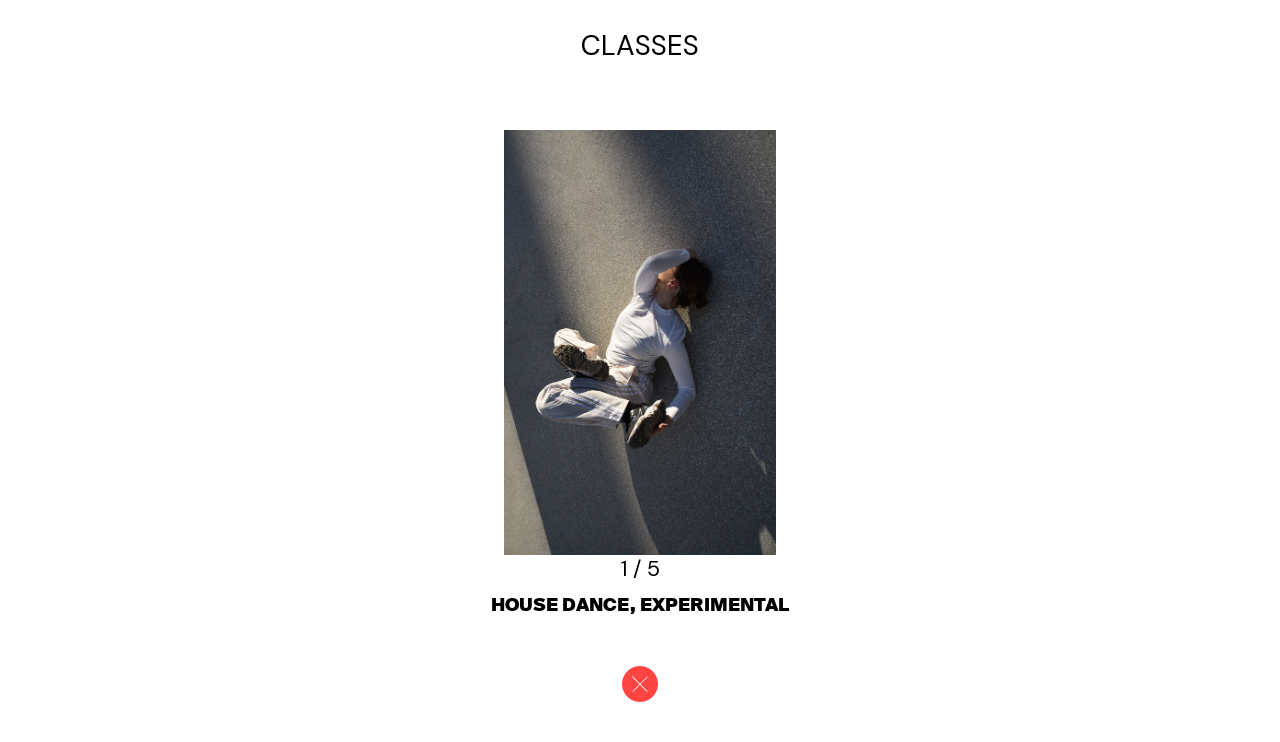

--- FILE ---
content_type: text/html; charset=UTF-8
request_url: https://m-over.de/projects/freestyle-classes
body_size: 2984
content:
<!doctype html>
<html lang="de">
  <head>
    <meta charset="utf-8">
    <meta name="viewport" content="width=device-width,initial-scale=1.0">
    <meta name="description" content="This is the website of Mandy Unger, a Leipzig based choreographer and dancer">
    <meta name="keywords" content="dance, dancing, performance, leipzig, heizhaus, ut connewitz, who, knows, tanz, zeitgenössischer tanz, tanztheater, choreografie, tanzschule, unterricht, tanzen, tanzsstück, tanzperformance">

    <link rel="apple-touch-icon" sizes="57x57" href="/apple-icon-57x57.png">
    <link rel="apple-touch-icon" sizes="60x60" href="/apple-icon-60x60.png">
    <link rel="apple-touch-icon" sizes="72x72" href="/apple-icon-72x72.png">
    <link rel="apple-touch-icon" sizes="76x76" href="/apple-icon-76x76.png">
    <link rel="apple-touch-icon" sizes="114x114" href="/apple-icon-114x114.png">
    <link rel="apple-touch-icon" sizes="120x120" href="/apple-icon-120x120.png">
    <link rel="apple-touch-icon" sizes="144x144" href="/apple-icon-144x144.png">
    <link rel="apple-touch-icon" sizes="152x152" href="/apple-icon-152x152.png">
    <link rel="apple-touch-icon" sizes="180x180" href="/apple-icon-180x180.png">
    <link rel="icon" type="image/png" sizes="192x192"  href="/android-icon-192x192.png">
    <link rel="icon" type="image/png" sizes="32x32" href="/favicon-32x32.png">
    <link rel="icon" type="image/png" sizes="96x96" href="/favicon-96x96.png">
    <link rel="icon" type="image/png" sizes="16x16" href="/favicon-16x16.png">
    <link rel="manifest" href="/manifest.json">
    <meta name="msapplication-TileColor" content="#ffffff">
    <meta name="msapplication-TileImage" content="/ms-icon-144x144.png">
    <meta name="theme-color" content="#ffffff">

    <link href="https://m-over.de/assets/css/reset.css" rel="stylesheet">
<link href="https://m-over.de/assets/css/style.min.css" rel="stylesheet">
<link href="https://m-over.de/assets/css/swiper.css" rel="stylesheet">
    <script src="https://m-over.de/assets/js/mixitup.min.js"></script>
<script src="https://m-over.de/assets/js/swiper.js"></script>
    <script src="https://cdn.jsdelivr.net/npm/vanilla-lazyload@17.4.0/dist/lazyload.min.js"></script>
    <title>M.over</title>
  </head>
<body>        <section class="project_head">
            <div class="projectpage_title">
                <h2>Classes</h2>
            </div>
            <div class="project_gallery">
                <div class="swiper-container">
                    <div class="swiper-wrapper">
                                                                                    <div class="swiper-slide">
                                    <img class="swiper-lazy" src="https://m-over.de/media/pages/projects/freestyle-classes/2640dadf34-1678620221/webhenni.jpg" />
                                </div>
                                                                                                                <div class="swiper-slide">
                                    <img class="swiper-lazy" src="https://m-over.de/media/pages/projects/freestyle-classes/ab15de8218-1678620221/img_0600.jpg" />
                                </div>
                                                                                                                <div class="swiper-slide">
                                    <img class="swiper-lazy" src="https://m-over.de/media/pages/projects/freestyle-classes/cebb5176dc-1678620221/cover-mandy-web.jpg" />
                                </div>
                                                                                                                <div class="swiper-slide">
                                    <img class="swiper-lazy" src="https://m-over.de/media/pages/projects/freestyle-classes/388be31523-1678620221/dsc_7036_final.jpg" />
                                </div>
                                                                                                                <div class="swiper-slide">
                                    <img class="swiper-lazy" src="https://m-over.de/media/pages/projects/freestyle-classes/a5ee527623-1678620221/bildschirmfoto-2019-06-25-um-15.55.01.jpg" />
                                </div>
                                                                        </div>
                    <div id="next" class="swiper-next"></div>
                    <div id="prev" class="swiper-prev"></div>
                    <div class="swiper-pagination"></div>
                </div>
                <div class="project_type">
                    <h3>House Dance, Experimental</h3>
                </div>
            </div>
        </section>
        
        <section class="project_info">
            <div class="project_meta">
                <div class="project_contributors">
                                            <h3>Freitag</h3>
                        <p>18:15-19:45 Uhr House Dance, HEIZHAUS Leipzig</p>
                                    </div>
                                <div class="project_links">
                    <h3>Links</h3>
                                            <a href="https://www.youtube.com/watch?v=_f45BIX-ZYc">Freestyle Video Taste</a><br>
                                    </div>
                            </div>
            <div class="project_description">
                <p><p><strong>House Dance</strong><br />
House Musik entstand im Chicago (USA) der 80er Jahre. House Dance entwickelte sich fast zeitgleich in den New Yorker Clubs durch die Tänzer*innen der Hip Hop Kultur weiter und basiert als freier Tanzstil auf diversen Tanzstilen wie z.b. Capoeira, Tap, Jazz, Salsa, Hip Hop , Breaking, Floorwork usw. Es beinhaltet eine Variation von Techniken und Sub-Styles wie dem Skating, Stomping oder Shuffling. In der Klasse unterrichte ich im wöchentlichen Wechsel mit Kathleen Brautzsch die Foundation und die Basisbewegungen, die sich in der House Dance Community etabliert haben. Unser Fokus liegt auf Community, Kontext, Musikverständnis und Körperkontrolle sowie dem freien Tanzen und Jammen.</p>
<p>--<br />
Derzeit unterrichte ich in Leipzig regelmäßig jeden zweiten Freitag HOUSE DANCE im HEIZHAUS<br />
Weitere Infos unter: <a href="https://heizhaus-leipzig.de/projekt/tanz">Heizhaus</a></p>
<p>Außerdem unterrichte ich regelmäßig in der Vollzeitausbildungsklasse der Tanzzentrale Leipzig.<br />
<br></p>
<p><strong>Unterrichtsbeschreibung</strong><br />
Als Tänzerin arbeite ich mit der Foundation aus Floorwork, dem zeitgenössischen Tanz und den Social Dances (Hip Hop Freestyle, Experimental und House). Ich experimentiere dabei mit musikalischen Strukturen, Groove und Timing. Konzepte und physische Modi, die ich untersuche sind vor allem inspiriert durch die Sub- und Clubkultur, wie z.B. Connections (Körperteile verbinden sich); Bounce; Rave; Footwork; Jacking; Rocking; Timing (4tofloor, TickingTime); Impact &amp; Stops; Limitation. Musikalisch inspiriert durch die Hip Hop und House Dance Kultur, untersuche ich auch in meinen DJ-Sets die physischen Komponenten der Clubmusik. Mein Unterricht fokussiert zeitgenössische Tanztechnik in Verbindung mit verschiedenen Einflüssen aus Experimental, Hip Hop und House. Weiche und flüssige Bewegungsqualitäten treffen auf akzentuierte und rhythmische Dynamiken.<br />
<br></p>
<p><strong>Freestyle - das Spiel mit Routinen und Mustern</strong><br />
Ich suche stetig nach ungewohnten Ausdrucksformen und Methoden und verstehe meinen Unterricht auch als Anregung, den eigenen Tanzstil, neu zu entdecken. Mit Tänzer*innen untersuche ich Improvisationsformen, die darauf abzielen, eigene Muster und Routinen während des Tanzens zu erkennen und bewusst umzudeuten, so dass das Spiel mit Gewohnheiten zur Herausforderung werden darf. Wiederholtes Innehalten in der Bewegung sowie das "Nicht-Tun", das Arbeiten mit Stops und Pausen sind zentraler Bestandteil in der Improvisation, um so Bewegungen entstehen zu lassen, die durch kinästhetische Erinnerung oder mentale Entscheidungen gelenkt werden.</p>
<p>Coverbild: Henrike Schneider</p></p>
            </div>
        </section>

        <section id="back" onclick="goBack()">
            <svg width="36" height="36" viewBox="0 0 36 36" fill="none" xmlns="http://www.w3.org/2000/svg">
                <circle cx="18" cy="18" r="18" fill="#FF4444"/>
                <line x1="10.6464" y1="25.6464" x2="25.6464" y2="10.6464" stroke="white"/>
                <line y1="-0.5" x2="21.2132" y2="-0.5" transform="matrix(-0.707107 -0.707107 -0.707107 0.707107 25 26)" stroke="white"/>
            </svg>
        </section>

    <script>
        const lazyLoadInstance = new LazyLoad({
            elements_selector: '.lazy'
        });
    </script>
    <script>
        var mySwiper = new Swiper('.swiper-container', {
            loop: true,
                keyboard: {
                enabled: true,
                onlyInViewport: false,
            },
            lazy: {
                checkInView: true,
                loadPrevNext: true,
            },
            navigation: {
                nextEl: '.swiper-next',
                prevEl: '.swiper-prev',
            },
            pagination: {
                el: '.swiper-pagination',
                type: 'fraction',
            },
        })
    </script>
    <script>
        const goBack = () => window.history.back();
    </script>
</body>

--- FILE ---
content_type: text/css
request_url: https://m-over.de/assets/css/style.min.css
body_size: 2091
content:
@import url("https://fonts.googleapis.com/css2?family=DM+Sans:ital,wght@0,400;0,500;1,400&display=swap");:root{--me-color: #09021a;--me-white: #fffef7;--me-small: 850px;--me-medium: 1400px;--me-large: 1920px}html{font-size:7px !important}@media screen and (min-width: 720px){html{font-size:8px !important}}@font-face{font-family:"SuisseBlack";font-weight:black;src:url("/assets/fonts/SuisseIntl-Black-WebS.eot");src:url("/assets/fonts/SuisseIntl-Black-WebS.woff") format("woff"),url("/mu/assets/fonts/SuisseIntl-Black-WebS.woff2") format("woff2")}p,a{font-family:'DM Sans', sans-serif;font-weight:400;font-size:2.4rem;color:inherit;text-decoration:none}h1,h2,h3{font-family:'SuisseBlack';text-transform:uppercase;text-align:center}h1{font-size:1.5rem;line-height:1.5rem}h2{font-family:'DM Sans', sans-serif;font-weight:400;font-size:6rem;line-height:6rem;color:inherit}@media (min-width: 720px){h2{font-size:8rem;line-height:8rem}}h3{font-size:2.3rem}body{width:100vw;height:100vh}main{width:calc(100% - 5rem);padding-right:5rem;z-index:1}figure{-ms-flex-item-align:center;-ms-grid-row-align:center;align-self:center;margin-bottom:0;margin:0;-webkit-margin-before:0;margin-block-start:0;-webkit-margin-after:0;margin-block-end:0;-webkit-margin-start:0;margin-inline-start:0;-webkit-margin-end:0;margin-inline-end:0}figure img,figure video{width:100%;height:100%}@media (hover: hover){figure .project_title{opacity:0;-webkit-transition:all 500ms ease-in-out;transition:all 500ms ease-in-out}figure:hover .project_title{opacity:1;-webkit-transition:all 500ms ease-in-out;transition:all 500ms ease-in-out}}.project_title{margin-bottom:.45rem}@media (min-width: 720px){#projects{display:-webkit-box;display:-ms-flexbox;display:flex;-webkit-box-orient:horizontal;-webkit-box-direction:normal;-ms-flex-direction:row;flex-direction:row;-ms-flex-wrap:wrap;flex-wrap:wrap;-ms-flex-pack:distribute;justify-content:space-around}}@media (min-width: 720px){.large{max-width:650px;max-height:650px;margin-right:4vw;margin-bottom:8vw;margin-top:10vh;-ms-flex-item-align:center;-ms-grid-row-align:center;align-self:center}.large img,.large video{width:auto !important;height:auto !important;max-width:650px;max-height:650px}}@media (min-width: 1440px){.large{max-width:900px;max-height:700px}.large img,.large video{max-width:900px;max-height:700px}}@media (min-width: 1920px){.large{max-width:1400px;max-height:900px}.large img,.large video{max-width:1400px;max-height:900px}}@media (min-width: 720px){.medium{max-width:350px;max-height:350px;margin-right:2vw;margin-top:10vw;margin-bottom:4vw}.medium img,.medium video{width:auto !important;height:auto !important;max-width:350px;max-height:350px}}@media (min-width: 1440px){.medium{max-width:500px;max-height:500px}.medium img,.medium video{max-width:500px;max-height:500px}}@media (min-width: 1920px){.medium{max-width:850px;max-height:850px}.medium img,.medium video{max-width:850px;max-height:850px}}@media (min-width: 720px){.small{max-width:220px;max-height:220px;margin-right:8vw;margin-bottom:4vw}.small img,.small video{width:auto !important;height:auto !important;max-width:220px;max-height:220px}}@media (min-width: 1080px){.small{max-width:350px;max-height:350px}.small img,.small video{max-width:350px;max-height:350px}}@media (min-width: 1920px){.small{max-width:500px;max-height:500px}.small img,.small video{max-width:500px;max-height:500px}}.display{display:none}footer{text-align:center;padding:4rem}#about{top:100vh;left:0}@media (min-width: 720px){#about{width:600px;height:100vh;left:30px !important}}@media (min-width: 1080px){#about{width:750px;left:350px !important}}#news{top:-100vh}@media (min-width: 720px){#news{width:500px;left:calc(75vw - 500px)}}@media (min-width: 1080px){#news{width:750px;left:calc(75vw - 750px)}}#dates{left:-100%;top:0}@media (min-width: 720px){#dates{width:600px}}@media (min-width: 1080px){#dates{width:600px}}.sub_page{background-color:#f44;color:#fffef7;z-index:3;position:fixed;overflow:hidden;-webkit-transition:all 350ms ease-in-out;transition:all 350ms ease-in-out;width:100vw;height:100vh}.sub_container{width:calc(100% - 12rem);height:100%;-webkit-box-pack:center;-ms-flex-pack:center;justify-content:center;overflow-y:scroll;padding-left:6rem;padding-right:6rem}.sub_title,.sub_content{margin-bottom:8rem;margin-top:8rem}.sub_content:last-child{margin-bottom:20rem}.sub_links{display:-webkit-box;display:-ms-flexbox;display:flex;-ms-flex-wrap:wrap;flex-wrap:wrap;-webkit-box-orient:horizontal;-webkit-box-direction:normal;-ms-flex-direction:row;flex-direction:row;-webkit-box-pack:center;-ms-flex-pack:center;justify-content:center;margin-top:2rem;margin-bottom:2rem}.sub_links a{margin:0 1rem 0 1rem;text-decoration:underline}.sub_cv{display:-ms-grid;display:grid;-ms-grid-columns:10rem auto;grid-template-columns:10rem auto;margin-bottom:1rem}@media (min-width: 720px){.sub_cv{-ms-grid-columns:20rem auto;grid-template-columns:20rem auto}}#sub_back{position:absolute;bottom:2rem;left:50%;-webkit-transform:translateX(-50%);transform:translateX(-50%)}.sub_cross{margin-top:2rem}.cross{-webkit-transform-origin:center;transform-origin:center;-webkit-transition:all .5s ease-in-out;transition:all .5s ease-in-out;cursor:pointer;text-align:center;display:-webkit-box;display:-ms-flexbox;display:flex;-webkit-box-align:center;-ms-flex-align:center;align-items:center;-webkit-box-pack:center;-ms-flex-pack:center;justify-content:center}.cross img{width:4rem;height:4rem}@media (min-width: 720px){.cross img{width:3rem;height:3rem}}.sub_marginbottom{height:20vh}.article_title{text-align:center}.article_title *{margin-bottom:2rem}.article_title img{width:100%;height:100%}@media (min-width: 720px){.article_title img{width:70%;height:70%}}.article_content_container{height:0;-webkit-transition:all .4s ease-in-out;transition:all .4s ease-in-out;overflow:hidden}.article_content{padding:4rem 0 8rem 0}.imprint_container{padding:6rem}@media (min-width: 720px){.imprint_container{display:-ms-grid;display:grid;-ms-grid-columns:1fr 1fr;grid-template-columns:1fr 1fr;grid-column-gap:6rem}}.imprint_info{text-align:center}.imprint_info h3{margin:5rem 0 .5rem 0}.imprint_content p{text-align:left}.imprint_content h3{margin:5rem 0 .5rem 0}#about_nav{position:absolute;top:0;z-index:2000;left:0;width:5rem;height:100vh;display:-webkit-box;display:-ms-flexbox;display:flex;-webkit-box-orient:vertical;-webkit-box-direction:normal;-ms-flex-direction:column;flex-direction:column;-webkit-box-pack:justify;-ms-flex-pack:justify;justify-content:space-between;color:#fffef7}#about_nav p,#about_nav a{font-family:'SuisseBlack';text-transform:uppercase;text-decoration:none;font-size:2.5rem;-webkit-writing-mode:vertical-lr;-ms-writing-mode:tb-lr;writing-mode:vertical-lr;-webkit-transform:rotate(180deg);transform:rotate(180deg);margin:0;-webkit-margin-before:0;margin-block-start:0;-webkit-margin-after:0;margin-block-end:0;margin-top:1rem}#contactbutton{display:none}@media (min-width: 720px){#contactbutton{display:block;position:fixed;left:-20%;top:200px;-webkit-transition:all 350ms ease-in-out;transition:all 350ms ease-in-out}#contactbutton svg:hover{cursor:pointer}#contactbutton svg:hover circle{fill:#09021a}}.sub_event{border-top:1px solid #fffef7}.sub_event *{margin:.5rem}.event_info{display:-ms-grid;display:grid;-ms-grid-columns:1fr 1fr;grid-template-columns:1fr 1fr}.event_title h3{text-align:left}.event_links{display:-ms-grid;display:grid;-ms-grid-columns:1fr 1fr;grid-template-columns:1fr 1fr}.event_links a{-ms-grid-column:2;-ms-grid-column-span:1;grid-column:2 / span 1;margin:0;text-decoration:underline}.projectpage_title{margin:4rem 2rem 4rem 2rem}.projectpage_title h2{font-size:3.5rem;line-height:3.5rem}.project_head{height:calc(100vh - 4rem)}.project_gallery{font-family:'DM Sans', sans-serif;font-weight:400;font-size:2.7rem}.project_description{margin-top:10rem;text-align:left}.project_description p{margin-bottom:2rem}.project_description a{text-decoration:underline;-webkit-transition:color .5s ease-in-out;transition:color .5s ease-in-out}.project_description a:hover{color:#f44}@media (min-width: 720px){.project_description{margin-top:0}}@media (min-width: 720px){.project_meta,.project_description{padding:2rem}.project_meta h3,.project_meta p,.project_description h3,.project_description p{text-align:left}}.project_info{text-align:center;padding:4rem}@media (min-width: 720px){.project_info{display:-ms-grid;display:grid;-ms-grid-columns:1fr 2fr;grid-template-columns:1fr 2fr}}.project_links a{text-decoration:underline}@media (min-width: 720px){.project_links{text-align:left}}.swiper-container{height:calc(74vh - 4rem)}.swiper-slide{text-align:center;display:-webkit-box;display:-ms-flexbox;display:flex;-webkit-box-pack:center;-ms-flex-pack:center;justify-content:center;-webkit-box-align:center;-ms-flex-align:center;align-items:center}.swiper-slide img,.swiper-slide video{width:auto;height:auto;max-width:100%;max-height:85%}@media (hover: hover){.swiper-next,.swiper-prev{position:absolute;width:50%;height:100%;z-index:30;top:0;z-index:250;opacity:.5}.swiper-next:focus,.swiper-prev:focus{outline:0}.swiper-next{left:50vw;cursor:url(arrow-right.svg) 16 16,e-resize}.swiper-prev{left:0;cursor:url(arrow-left.svg) 16 16,w-resize}}#back{position:fixed;bottom:2rem;left:50%;-webkit-transform:translateX(-50%);transform:translateX(-50%)}nav{position:fixed;bottom:0;left:calc(100vw - 5rem);width:5rem;height:100vh;display:-webkit-box;display:-ms-flexbox;display:flex;-webkit-box-orient:vertical;-webkit-box-direction:normal;-ms-flex-direction:column;flex-direction:column;-webkit-box-pack:justify;-ms-flex-pack:justify;justify-content:space-between;color:#f44}nav p,nav a{font-family:'SuisseBlack';text-transform:uppercase;text-decoration:none;font-size:3rem;-webkit-writing-mode:vertical-lr;-ms-writing-mode:tb-lr;writing-mode:vertical-lr;-webkit-transform:rotate(180deg);transform:rotate(180deg);margin:0;-webkit-margin-before:0;margin-block-start:0;-webkit-margin-after:0;margin-block-end:0;margin-top:1rem}.navpoint,.category,.name{width:2.5rem;height:-webkit-max-content;height:-moz-max-content;height:max-content;margin:.5rem 0 1rem .55rem}.category{display:none}.navpoint,.name{cursor:pointer}.navpoint:hover p,.name:hover p{color:#09021a}
/*# sourceMappingURL=style.min.css.map */

--- FILE ---
content_type: image/svg+xml
request_url: https://m-over.de/assets/css/arrow-left.svg
body_size: 75
content:
<svg width="33" height="34" viewBox="0 0 33 34" fill="none" xmlns="http://www.w3.org/2000/svg">
<path d="M33 17.1602L17 17.1602L1 17.1602M1 17.1602L17 33.1602M1 17.1602L17 1.16016" stroke="black"/>
</svg>


--- FILE ---
content_type: application/javascript
request_url: https://m-over.de/assets/js/swiper.js
body_size: 52862
content:
/**
 * Swiper 6.4.5
 * Most modern mobile touch slider and framework with hardware accelerated transitions
 * https://swiperjs.com
 *
 * Copyright 2014-2020 Vladimir Kharlampidi
 *
 * Released under the MIT License
 *
 * Released on: December 18, 2020
 */

(function (global, factory) {
    typeof exports === 'object' && typeof module !== 'undefined' ? module.exports = factory() :
    typeof define === 'function' && define.amd ? define(factory) :
    (global = typeof globalThis !== 'undefined' ? globalThis : global || self, global.Swiper = factory());
  }(this, (function () { 'use strict';
  
    function _defineProperties(target, props) {
      for (var i = 0; i < props.length; i++) {
        var descriptor = props[i];
        descriptor.enumerable = descriptor.enumerable || false;
        descriptor.configurable = true;
        if ("value" in descriptor) descriptor.writable = true;
        Object.defineProperty(target, descriptor.key, descriptor);
      }
    }
  
    function _createClass(Constructor, protoProps, staticProps) {
      if (protoProps) _defineProperties(Constructor.prototype, protoProps);
      if (staticProps) _defineProperties(Constructor, staticProps);
      return Constructor;
    }
  
    function _extends() {
      _extends = Object.assign || function (target) {
        for (var i = 1; i < arguments.length; i++) {
          var source = arguments[i];
  
          for (var key in source) {
            if (Object.prototype.hasOwnProperty.call(source, key)) {
              target[key] = source[key];
            }
          }
        }
  
        return target;
      };
  
      return _extends.apply(this, arguments);
    }
  
    /**
     * SSR Window 3.0.0
     * Better handling for window object in SSR environment
     * https://github.com/nolimits4web/ssr-window
     *
     * Copyright 2020, Vladimir Kharlampidi
     *
     * Licensed under MIT
     *
     * Released on: November 9, 2020
     */
  
    /* eslint-disable no-param-reassign */
    function isObject(obj) {
      return obj !== null && typeof obj === 'object' && 'constructor' in obj && obj.constructor === Object;
    }
  
    function extend(target, src) {
      if (target === void 0) {
        target = {};
      }
  
      if (src === void 0) {
        src = {};
      }
  
      Object.keys(src).forEach(function (key) {
        if (typeof target[key] === 'undefined') target[key] = src[key];else if (isObject(src[key]) && isObject(target[key]) && Object.keys(src[key]).length > 0) {
          extend(target[key], src[key]);
        }
      });
    }
  
    var ssrDocument = {
      body: {},
      addEventListener: function addEventListener() {},
      removeEventListener: function removeEventListener() {},
      activeElement: {
        blur: function blur() {},
        nodeName: ''
      },
      querySelector: function querySelector() {
        return null;
      },
      querySelectorAll: function querySelectorAll() {
        return [];
      },
      getElementById: function getElementById() {
        return null;
      },
      createEvent: function createEvent() {
        return {
          initEvent: function initEvent() {}
        };
      },
      createElement: function createElement() {
        return {
          children: [],
          childNodes: [],
          style: {},
          setAttribute: function setAttribute() {},
          getElementsByTagName: function getElementsByTagName() {
            return [];
          }
        };
      },
      createElementNS: function createElementNS() {
        return {};
      },
      importNode: function importNode() {
        return null;
      },
      location: {
        hash: '',
        host: '',
        hostname: '',
        href: '',
        origin: '',
        pathname: '',
        protocol: '',
        search: ''
      }
    };
  
    function getDocument() {
      var doc = typeof document !== 'undefined' ? document : {};
      extend(doc, ssrDocument);
      return doc;
    }
  
    var ssrWindow = {
      document: ssrDocument,
      navigator: {
        userAgent: ''
      },
      location: {
        hash: '',
        host: '',
        hostname: '',
        href: '',
        origin: '',
        pathname: '',
        protocol: '',
        search: ''
      },
      history: {
        replaceState: function replaceState() {},
        pushState: function pushState() {},
        go: function go() {},
        back: function back() {}
      },
      CustomEvent: function CustomEvent() {
        return this;
      },
      addEventListener: function addEventListener() {},
      removeEventListener: function removeEventListener() {},
      getComputedStyle: function getComputedStyle() {
        return {
          getPropertyValue: function getPropertyValue() {
            return '';
          }
        };
      },
      Image: function Image() {},
      Date: function Date() {},
      screen: {},
      setTimeout: function setTimeout() {},
      clearTimeout: function clearTimeout() {},
      matchMedia: function matchMedia() {
        return {};
      },
      requestAnimationFrame: function requestAnimationFrame(callback) {
        if (typeof setTimeout === 'undefined') {
          callback();
          return null;
        }
  
        return setTimeout(callback, 0);
      },
      cancelAnimationFrame: function cancelAnimationFrame(id) {
        if (typeof setTimeout === 'undefined') {
          return;
        }
  
        clearTimeout(id);
      }
    };
  
    function getWindow() {
      var win = typeof window !== 'undefined' ? window : {};
      extend(win, ssrWindow);
      return win;
    }
  
    /**
     * Dom7 3.0.0
     * Minimalistic JavaScript library for DOM manipulation, with a jQuery-compatible API
     * https://framework7.io/docs/dom7.html
     *
     * Copyright 2020, Vladimir Kharlampidi
     *
     * Licensed under MIT
     *
     * Released on: November 9, 2020
     */
  
    function _inheritsLoose(subClass, superClass) {
      subClass.prototype = Object.create(superClass.prototype);
      subClass.prototype.constructor = subClass;
      subClass.__proto__ = superClass;
    }
  
    function _getPrototypeOf(o) {
      _getPrototypeOf = Object.setPrototypeOf ? Object.getPrototypeOf : function _getPrototypeOf(o) {
        return o.__proto__ || Object.getPrototypeOf(o);
      };
      return _getPrototypeOf(o);
    }
  
    function _setPrototypeOf(o, p) {
      _setPrototypeOf = Object.setPrototypeOf || function _setPrototypeOf(o, p) {
        o.__proto__ = p;
        return o;
      };
  
      return _setPrototypeOf(o, p);
    }
  
    function _isNativeReflectConstruct() {
      if (typeof Reflect === "undefined" || !Reflect.construct) return false;
      if (Reflect.construct.sham) return false;
      if (typeof Proxy === "function") return true;
  
      try {
        Date.prototype.toString.call(Reflect.construct(Date, [], function () {}));
        return true;
      } catch (e) {
        return false;
      }
    }
  
    function _construct(Parent, args, Class) {
      if (_isNativeReflectConstruct()) {
        _construct = Reflect.construct;
      } else {
        _construct = function _construct(Parent, args, Class) {
          var a = [null];
          a.push.apply(a, args);
          var Constructor = Function.bind.apply(Parent, a);
          var instance = new Constructor();
          if (Class) _setPrototypeOf(instance, Class.prototype);
          return instance;
        };
      }
  
      return _construct.apply(null, arguments);
    }
  
    function _isNativeFunction(fn) {
      return Function.toString.call(fn).indexOf("[native code]") !== -1;
    }
  
    function _wrapNativeSuper(Class) {
      var _cache = typeof Map === "function" ? new Map() : undefined;
  
      _wrapNativeSuper = function _wrapNativeSuper(Class) {
        if (Class === null || !_isNativeFunction(Class)) return Class;
  
        if (typeof Class !== "function") {
          throw new TypeError("Super expression must either be null or a function");
        }
  
        if (typeof _cache !== "undefined") {
          if (_cache.has(Class)) return _cache.get(Class);
  
          _cache.set(Class, Wrapper);
        }
  
        function Wrapper() {
          return _construct(Class, arguments, _getPrototypeOf(this).constructor);
        }
  
        Wrapper.prototype = Object.create(Class.prototype, {
          constructor: {
            value: Wrapper,
            enumerable: false,
            writable: true,
            configurable: true
          }
        });
        return _setPrototypeOf(Wrapper, Class);
      };
  
      return _wrapNativeSuper(Class);
    }
  
    function _assertThisInitialized(self) {
      if (self === void 0) {
        throw new ReferenceError("this hasn't been initialised - super() hasn't been called");
      }
  
      return self;
    }
    /* eslint-disable no-proto */
  
  
    function makeReactive(obj) {
      var proto = obj.__proto__;
      Object.defineProperty(obj, '__proto__', {
        get: function get() {
          return proto;
        },
        set: function set(value) {
          proto.__proto__ = value;
        }
      });
    }
  
    var Dom7 = /*#__PURE__*/function (_Array) {
      _inheritsLoose(Dom7, _Array);
  
      function Dom7(items) {
        var _this;
  
        _this = _Array.call.apply(_Array, [this].concat(items)) || this;
        makeReactive(_assertThisInitialized(_this));
        return _this;
      }
  
      return Dom7;
    }( /*#__PURE__*/_wrapNativeSuper(Array));
  
    function arrayFlat(arr) {
      if (arr === void 0) {
        arr = [];
      }
  
      var res = [];
      arr.forEach(function (el) {
        if (Array.isArray(el)) {
          res.push.apply(res, arrayFlat(el));
        } else {
          res.push(el);
        }
      });
      return res;
    }
  
    function arrayFilter(arr, callback) {
      return Array.prototype.filter.call(arr, callback);
    }
  
    function arrayUnique(arr) {
      var uniqueArray = [];
  
      for (var i = 0; i < arr.length; i += 1) {
        if (uniqueArray.indexOf(arr[i]) === -1) uniqueArray.push(arr[i]);
      }
  
      return uniqueArray;
    }
  
    function qsa(selector, context) {
      if (typeof selector !== 'string') {
        return [selector];
      }
  
      var a = [];
      var res = context.querySelectorAll(selector);
  
      for (var i = 0; i < res.length; i += 1) {
        a.push(res[i]);
      }
  
      return a;
    }
  
    function $(selector, context) {
      var window = getWindow();
      var document = getDocument();
      var arr = [];
  
      if (!context && selector instanceof Dom7) {
        return selector;
      }
  
      if (!selector) {
        return new Dom7(arr);
      }
  
      if (typeof selector === 'string') {
        var html = selector.trim();
  
        if (html.indexOf('<') >= 0 && html.indexOf('>') >= 0) {
          var toCreate = 'div';
          if (html.indexOf('<li') === 0) toCreate = 'ul';
          if (html.indexOf('<tr') === 0) toCreate = 'tbody';
          if (html.indexOf('<td') === 0 || html.indexOf('<th') === 0) toCreate = 'tr';
          if (html.indexOf('<tbody') === 0) toCreate = 'table';
          if (html.indexOf('<option') === 0) toCreate = 'select';
          var tempParent = document.createElement(toCreate);
          tempParent.innerHTML = html;
  
          for (var i = 0; i < tempParent.childNodes.length; i += 1) {
            arr.push(tempParent.childNodes[i]);
          }
        } else {
          arr = qsa(selector.trim(), context || document);
        } // arr = qsa(selector, document);
  
      } else if (selector.nodeType || selector === window || selector === document) {
        arr.push(selector);
      } else if (Array.isArray(selector)) {
        if (selector instanceof Dom7) return selector;
        arr = selector;
      }
  
      return new Dom7(arrayUnique(arr));
    }
  
    $.fn = Dom7.prototype;
  
    function addClass() {
      for (var _len = arguments.length, classes = new Array(_len), _key = 0; _key < _len; _key++) {
        classes[_key] = arguments[_key];
      }
  
      var classNames = arrayFlat(classes.map(function (c) {
        return c.split(' ');
      }));
      this.forEach(function (el) {
        var _el$classList;
  
        (_el$classList = el.classList).add.apply(_el$classList, classNames);
      });
      return this;
    }
  
    function removeClass() {
      for (var _len2 = arguments.length, classes = new Array(_len2), _key2 = 0; _key2 < _len2; _key2++) {
        classes[_key2] = arguments[_key2];
      }
  
      var classNames = arrayFlat(classes.map(function (c) {
        return c.split(' ');
      }));
      this.forEach(function (el) {
        var _el$classList2;
  
        (_el$classList2 = el.classList).remove.apply(_el$classList2, classNames);
      });
      return this;
    }
  
    function toggleClass() {
      for (var _len3 = arguments.length, classes = new Array(_len3), _key3 = 0; _key3 < _len3; _key3++) {
        classes[_key3] = arguments[_key3];
      }
  
      var classNames = arrayFlat(classes.map(function (c) {
        return c.split(' ');
      }));
      this.forEach(function (el) {
        classNames.forEach(function (className) {
          el.classList.toggle(className);
        });
      });
    }
  
    function hasClass() {
      for (var _len4 = arguments.length, classes = new Array(_len4), _key4 = 0; _key4 < _len4; _key4++) {
        classes[_key4] = arguments[_key4];
      }
  
      var classNames = arrayFlat(classes.map(function (c) {
        return c.split(' ');
      }));
      return arrayFilter(this, function (el) {
        return classNames.filter(function (className) {
          return el.classList.contains(className);
        }).length > 0;
      }).length > 0;
    }
  
    function attr(attrs, value) {
      if (arguments.length === 1 && typeof attrs === 'string') {
        // Get attr
        if (this[0]) return this[0].getAttribute(attrs);
        return undefined;
      } // Set attrs
  
  
      for (var i = 0; i < this.length; i += 1) {
        if (arguments.length === 2) {
          // String
          this[i].setAttribute(attrs, value);
        } else {
          // Object
          for (var attrName in attrs) {
            this[i][attrName] = attrs[attrName];
            this[i].setAttribute(attrName, attrs[attrName]);
          }
        }
      }
  
      return this;
    }
  
    function removeAttr(attr) {
      for (var i = 0; i < this.length; i += 1) {
        this[i].removeAttribute(attr);
      }
  
      return this;
    }
  
    function transform(transform) {
      for (var i = 0; i < this.length; i += 1) {
        this[i].style.transform = transform;
      }
  
      return this;
    }
  
    function transition(duration) {
      for (var i = 0; i < this.length; i += 1) {
        this[i].style.transitionDuration = typeof duration !== 'string' ? duration + "ms" : duration;
      }
  
      return this;
    }
  
    function on() {
      for (var _len5 = arguments.length, args = new Array(_len5), _key5 = 0; _key5 < _len5; _key5++) {
        args[_key5] = arguments[_key5];
      }
  
      var eventType = args[0],
          targetSelector = args[1],
          listener = args[2],
          capture = args[3];
  
      if (typeof args[1] === 'function') {
        eventType = args[0];
        listener = args[1];
        capture = args[2];
        targetSelector = undefined;
      }
  
      if (!capture) capture = false;
  
      function handleLiveEvent(e) {
        var target = e.target;
        if (!target) return;
        var eventData = e.target.dom7EventData || [];
  
        if (eventData.indexOf(e) < 0) {
          eventData.unshift(e);
        }
  
        if ($(target).is(targetSelector)) listener.apply(target, eventData);else {
          var _parents = $(target).parents(); // eslint-disable-line
  
  
          for (var k = 0; k < _parents.length; k += 1) {
            if ($(_parents[k]).is(targetSelector)) listener.apply(_parents[k], eventData);
          }
        }
      }
  
      function handleEvent(e) {
        var eventData = e && e.target ? e.target.dom7EventData || [] : [];
  
        if (eventData.indexOf(e) < 0) {
          eventData.unshift(e);
        }
  
        listener.apply(this, eventData);
      }
  
      var events = eventType.split(' ');
      var j;
  
      for (var i = 0; i < this.length; i += 1) {
        var el = this[i];
  
        if (!targetSelector) {
          for (j = 0; j < events.length; j += 1) {
            var event = events[j];
            if (!el.dom7Listeners) el.dom7Listeners = {};
            if (!el.dom7Listeners[event]) el.dom7Listeners[event] = [];
            el.dom7Listeners[event].push({
              listener: listener,
              proxyListener: handleEvent
            });
            el.addEventListener(event, handleEvent, capture);
          }
        } else {
          // Live events
          for (j = 0; j < events.length; j += 1) {
            var _event = events[j];
            if (!el.dom7LiveListeners) el.dom7LiveListeners = {};
            if (!el.dom7LiveListeners[_event]) el.dom7LiveListeners[_event] = [];
  
            el.dom7LiveListeners[_event].push({
              listener: listener,
              proxyListener: handleLiveEvent
            });
  
            el.addEventListener(_event, handleLiveEvent, capture);
          }
        }
      }
  
      return this;
    }
  
    function off() {
      for (var _len6 = arguments.length, args = new Array(_len6), _key6 = 0; _key6 < _len6; _key6++) {
        args[_key6] = arguments[_key6];
      }
  
      var eventType = args[0],
          targetSelector = args[1],
          listener = args[2],
          capture = args[3];
  
      if (typeof args[1] === 'function') {
        eventType = args[0];
        listener = args[1];
        capture = args[2];
        targetSelector = undefined;
      }
  
      if (!capture) capture = false;
      var events = eventType.split(' ');
  
      for (var i = 0; i < events.length; i += 1) {
        var event = events[i];
  
        for (var j = 0; j < this.length; j += 1) {
          var el = this[j];
          var handlers = void 0;
  
          if (!targetSelector && el.dom7Listeners) {
            handlers = el.dom7Listeners[event];
          } else if (targetSelector && el.dom7LiveListeners) {
            handlers = el.dom7LiveListeners[event];
          }
  
          if (handlers && handlers.length) {
            for (var k = handlers.length - 1; k >= 0; k -= 1) {
              var handler = handlers[k];
  
              if (listener && handler.listener === listener) {
                el.removeEventListener(event, handler.proxyListener, capture);
                handlers.splice(k, 1);
              } else if (listener && handler.listener && handler.listener.dom7proxy && handler.listener.dom7proxy === listener) {
                el.removeEventListener(event, handler.proxyListener, capture);
                handlers.splice(k, 1);
              } else if (!listener) {
                el.removeEventListener(event, handler.proxyListener, capture);
                handlers.splice(k, 1);
              }
            }
          }
        }
      }
  
      return this;
    }
  
    function trigger() {
      var window = getWindow();
  
      for (var _len9 = arguments.length, args = new Array(_len9), _key9 = 0; _key9 < _len9; _key9++) {
        args[_key9] = arguments[_key9];
      }
  
      var events = args[0].split(' ');
      var eventData = args[1];
  
      for (var i = 0; i < events.length; i += 1) {
        var event = events[i];
  
        for (var j = 0; j < this.length; j += 1) {
          var el = this[j];
  
          if (window.CustomEvent) {
            var evt = new window.CustomEvent(event, {
              detail: eventData,
              bubbles: true,
              cancelable: true
            });
            el.dom7EventData = args.filter(function (data, dataIndex) {
              return dataIndex > 0;
            });
            el.dispatchEvent(evt);
            el.dom7EventData = [];
            delete el.dom7EventData;
          }
        }
      }
  
      return this;
    }
  
    function transitionEnd(callback) {
      var dom = this;
  
      function fireCallBack(e) {
        if (e.target !== this) return;
        callback.call(this, e);
        dom.off('transitionend', fireCallBack);
      }
  
      if (callback) {
        dom.on('transitionend', fireCallBack);
      }
  
      return this;
    }
  
    function outerWidth(includeMargins) {
      if (this.length > 0) {
        if (includeMargins) {
          var _styles = this.styles();
  
          return this[0].offsetWidth + parseFloat(_styles.getPropertyValue('margin-right')) + parseFloat(_styles.getPropertyValue('margin-left'));
        }
  
        return this[0].offsetWidth;
      }
  
      return null;
    }
  
    function outerHeight(includeMargins) {
      if (this.length > 0) {
        if (includeMargins) {
          var _styles2 = this.styles();
  
          return this[0].offsetHeight + parseFloat(_styles2.getPropertyValue('margin-top')) + parseFloat(_styles2.getPropertyValue('margin-bottom'));
        }
  
        return this[0].offsetHeight;
      }
  
      return null;
    }
  
    function offset() {
      if (this.length > 0) {
        var window = getWindow();
        var document = getDocument();
        var el = this[0];
        var box = el.getBoundingClientRect();
        var body = document.body;
        var clientTop = el.clientTop || body.clientTop || 0;
        var clientLeft = el.clientLeft || body.clientLeft || 0;
        var scrollTop = el === window ? window.scrollY : el.scrollTop;
        var scrollLeft = el === window ? window.scrollX : el.scrollLeft;
        return {
          top: box.top + scrollTop - clientTop,
          left: box.left + scrollLeft - clientLeft
        };
      }
  
      return null;
    }
  
    function styles() {
      var window = getWindow();
      if (this[0]) return window.getComputedStyle(this[0], null);
      return {};
    }
  
    function css(props, value) {
      var window = getWindow();
      var i;
  
      if (arguments.length === 1) {
        if (typeof props === 'string') {
          // .css('width')
          if (this[0]) return window.getComputedStyle(this[0], null).getPropertyValue(props);
        } else {
          // .css({ width: '100px' })
          for (i = 0; i < this.length; i += 1) {
            for (var _prop in props) {
              this[i].style[_prop] = props[_prop];
            }
          }
  
          return this;
        }
      }
  
      if (arguments.length === 2 && typeof props === 'string') {
        // .css('width', '100px')
        for (i = 0; i < this.length; i += 1) {
          this[i].style[props] = value;
        }
  
        return this;
      }
  
      return this;
    }
  
    function each(callback) {
      if (!callback) return this;
      this.forEach(function (el, index) {
        callback.apply(el, [el, index]);
      });
      return this;
    }
  
    function filter(callback) {
      var result = arrayFilter(this, callback);
      return $(result);
    }
  
    function html(html) {
      if (typeof html === 'undefined') {
        return this[0] ? this[0].innerHTML : null;
      }
  
      for (var i = 0; i < this.length; i += 1) {
        this[i].innerHTML = html;
      }
  
      return this;
    }
  
    function text(text) {
      if (typeof text === 'undefined') {
        return this[0] ? this[0].textContent.trim() : null;
      }
  
      for (var i = 0; i < this.length; i += 1) {
        this[i].textContent = text;
      }
  
      return this;
    }
  
    function is(selector) {
      var window = getWindow();
      var document = getDocument();
      var el = this[0];
      var compareWith;
      var i;
      if (!el || typeof selector === 'undefined') return false;
  
      if (typeof selector === 'string') {
        if (el.matches) return el.matches(selector);
        if (el.webkitMatchesSelector) return el.webkitMatchesSelector(selector);
        if (el.msMatchesSelector) return el.msMatchesSelector(selector);
        compareWith = $(selector);
  
        for (i = 0; i < compareWith.length; i += 1) {
          if (compareWith[i] === el) return true;
        }
  
        return false;
      }
  
      if (selector === document) {
        return el === document;
      }
  
      if (selector === window) {
        return el === window;
      }
  
      if (selector.nodeType || selector instanceof Dom7) {
        compareWith = selector.nodeType ? [selector] : selector;
  
        for (i = 0; i < compareWith.length; i += 1) {
          if (compareWith[i] === el) return true;
        }
  
        return false;
      }
  
      return false;
    }
  
    function index() {
      var child = this[0];
      var i;
  
      if (child) {
        i = 0; // eslint-disable-next-line
  
        while ((child = child.previousSibling) !== null) {
          if (child.nodeType === 1) i += 1;
        }
  
        return i;
      }
  
      return undefined;
    }
  
    function eq(index) {
      if (typeof index === 'undefined') return this;
      var length = this.length;
  
      if (index > length - 1) {
        return $([]);
      }
  
      if (index < 0) {
        var returnIndex = length + index;
        if (returnIndex < 0) return $([]);
        return $([this[returnIndex]]);
      }
  
      return $([this[index]]);
    }
  
    function append() {
      var newChild;
      var document = getDocument();
  
      for (var k = 0; k < arguments.length; k += 1) {
        newChild = k < 0 || arguments.length <= k ? undefined : arguments[k];
  
        for (var i = 0; i < this.length; i += 1) {
          if (typeof newChild === 'string') {
            var tempDiv = document.createElement('div');
            tempDiv.innerHTML = newChild;
  
            while (tempDiv.firstChild) {
              this[i].appendChild(tempDiv.firstChild);
            }
          } else if (newChild instanceof Dom7) {
            for (var j = 0; j < newChild.length; j += 1) {
              this[i].appendChild(newChild[j]);
            }
          } else {
            this[i].appendChild(newChild);
          }
        }
      }
  
      return this;
    }
  
    function prepend(newChild) {
      var document = getDocument();
      var i;
      var j;
  
      for (i = 0; i < this.length; i += 1) {
        if (typeof newChild === 'string') {
          var tempDiv = document.createElement('div');
          tempDiv.innerHTML = newChild;
  
          for (j = tempDiv.childNodes.length - 1; j >= 0; j -= 1) {
            this[i].insertBefore(tempDiv.childNodes[j], this[i].childNodes[0]);
          }
        } else if (newChild instanceof Dom7) {
          for (j = 0; j < newChild.length; j += 1) {
            this[i].insertBefore(newChild[j], this[i].childNodes[0]);
          }
        } else {
          this[i].insertBefore(newChild, this[i].childNodes[0]);
        }
      }
  
      return this;
    }
  
    function next(selector) {
      if (this.length > 0) {
        if (selector) {
          if (this[0].nextElementSibling && $(this[0].nextElementSibling).is(selector)) {
            return $([this[0].nextElementSibling]);
          }
  
          return $([]);
        }
  
        if (this[0].nextElementSibling) return $([this[0].nextElementSibling]);
        return $([]);
      }
  
      return $([]);
    }
  
    function nextAll(selector) {
      var nextEls = [];
      var el = this[0];
      if (!el) return $([]);
  
      while (el.nextElementSibling) {
        var _next = el.nextElementSibling; // eslint-disable-line
  
        if (selector) {
          if ($(_next).is(selector)) nextEls.push(_next);
        } else nextEls.push(_next);
  
        el = _next;
      }
  
      return $(nextEls);
    }
  
    function prev(selector) {
      if (this.length > 0) {
        var el = this[0];
  
        if (selector) {
          if (el.previousElementSibling && $(el.previousElementSibling).is(selector)) {
            return $([el.previousElementSibling]);
          }
  
          return $([]);
        }
  
        if (el.previousElementSibling) return $([el.previousElementSibling]);
        return $([]);
      }
  
      return $([]);
    }
  
    function prevAll(selector) {
      var prevEls = [];
      var el = this[0];
      if (!el) return $([]);
  
      while (el.previousElementSibling) {
        var _prev = el.previousElementSibling; // eslint-disable-line
  
        if (selector) {
          if ($(_prev).is(selector)) prevEls.push(_prev);
        } else prevEls.push(_prev);
  
        el = _prev;
      }
  
      return $(prevEls);
    }
  
    function parent(selector) {
      var parents = []; // eslint-disable-line
  
      for (var i = 0; i < this.length; i += 1) {
        if (this[i].parentNode !== null) {
          if (selector) {
            if ($(this[i].parentNode).is(selector)) parents.push(this[i].parentNode);
          } else {
            parents.push(this[i].parentNode);
          }
        }
      }
  
      return $(parents);
    }
  
    function parents(selector) {
      var parents = []; // eslint-disable-line
  
      for (var i = 0; i < this.length; i += 1) {
        var _parent = this[i].parentNode; // eslint-disable-line
  
        while (_parent) {
          if (selector) {
            if ($(_parent).is(selector)) parents.push(_parent);
          } else {
            parents.push(_parent);
          }
  
          _parent = _parent.parentNode;
        }
      }
  
      return $(parents);
    }
  
    function closest(selector) {
      var closest = this; // eslint-disable-line
  
      if (typeof selector === 'undefined') {
        return $([]);
      }
  
      if (!closest.is(selector)) {
        closest = closest.parents(selector).eq(0);
      }
  
      return closest;
    }
  
    function find(selector) {
      var foundElements = [];
  
      for (var i = 0; i < this.length; i += 1) {
        var found = this[i].querySelectorAll(selector);
  
        for (var j = 0; j < found.length; j += 1) {
          foundElements.push(found[j]);
        }
      }
  
      return $(foundElements);
    }
  
    function children(selector) {
      var children = []; // eslint-disable-line
  
      for (var i = 0; i < this.length; i += 1) {
        var childNodes = this[i].children;
  
        for (var j = 0; j < childNodes.length; j += 1) {
          if (!selector || $(childNodes[j]).is(selector)) {
            children.push(childNodes[j]);
          }
        }
      }
  
      return $(children);
    }
  
    function remove() {
      for (var i = 0; i < this.length; i += 1) {
        if (this[i].parentNode) this[i].parentNode.removeChild(this[i]);
      }
  
      return this;
    }
  
    var Methods = {
      addClass: addClass,
      removeClass: removeClass,
      hasClass: hasClass,
      toggleClass: toggleClass,
      attr: attr,
      removeAttr: removeAttr,
      transform: transform,
      transition: transition,
      on: on,
      off: off,
      trigger: trigger,
      transitionEnd: transitionEnd,
      outerWidth: outerWidth,
      outerHeight: outerHeight,
      styles: styles,
      offset: offset,
      css: css,
      each: each,
      html: html,
      text: text,
      is: is,
      index: index,
      eq: eq,
      append: append,
      prepend: prepend,
      next: next,
      nextAll: nextAll,
      prev: prev,
      prevAll: prevAll,
      parent: parent,
      parents: parents,
      closest: closest,
      find: find,
      children: children,
      filter: filter,
      remove: remove
    };
    Object.keys(Methods).forEach(function (methodName) {
      $.fn[methodName] = Methods[methodName];
    });
  
    function deleteProps(obj) {
      var object = obj;
      Object.keys(object).forEach(function (key) {
        try {
          object[key] = null;
        } catch (e) {// no getter for object
        }
  
        try {
          delete object[key];
        } catch (e) {// something got wrong
        }
      });
    }
  
    function nextTick(callback, delay) {
      if (delay === void 0) {
        delay = 0;
      }
  
      return setTimeout(callback, delay);
    }
  
    function now() {
      return Date.now();
    }
  
    function getTranslate(el, axis) {
      if (axis === void 0) {
        axis = 'x';
      }
  
      var window = getWindow();
      var matrix;
      var curTransform;
      var transformMatrix;
      var curStyle = window.getComputedStyle(el, null);
  
      if (window.WebKitCSSMatrix) {
        curTransform = curStyle.transform || curStyle.webkitTransform;
  
        if (curTransform.split(',').length > 6) {
          curTransform = curTransform.split(', ').map(function (a) {
            return a.replace(',', '.');
          }).join(', ');
        } // Some old versions of Webkit choke when 'none' is passed; pass
        // empty string instead in this case
  
  
        transformMatrix = new window.WebKitCSSMatrix(curTransform === 'none' ? '' : curTransform);
      } else {
        transformMatrix = curStyle.MozTransform || curStyle.OTransform || curStyle.MsTransform || curStyle.msTransform || curStyle.transform || curStyle.getPropertyValue('transform').replace('translate(', 'matrix(1, 0, 0, 1,');
        matrix = transformMatrix.toString().split(',');
      }
  
      if (axis === 'x') {
        // Latest Chrome and webkits Fix
        if (window.WebKitCSSMatrix) curTransform = transformMatrix.m41; // Crazy IE10 Matrix
        else if (matrix.length === 16) curTransform = parseFloat(matrix[12]); // Normal Browsers
          else curTransform = parseFloat(matrix[4]);
      }
  
      if (axis === 'y') {
        // Latest Chrome and webkits Fix
        if (window.WebKitCSSMatrix) curTransform = transformMatrix.m42; // Crazy IE10 Matrix
        else if (matrix.length === 16) curTransform = parseFloat(matrix[13]); // Normal Browsers
          else curTransform = parseFloat(matrix[5]);
      }
  
      return curTransform || 0;
    }
  
    function isObject$1(o) {
      return typeof o === 'object' && o !== null && o.constructor && o.constructor === Object;
    }
  
    function extend$1() {
      var to = Object(arguments.length <= 0 ? undefined : arguments[0]);
  
      for (var i = 1; i < arguments.length; i += 1) {
        var nextSource = i < 0 || arguments.length <= i ? undefined : arguments[i];
  
        if (nextSource !== undefined && nextSource !== null) {
          var keysArray = Object.keys(Object(nextSource));
  
          for (var nextIndex = 0, len = keysArray.length; nextIndex < len; nextIndex += 1) {
            var nextKey = keysArray[nextIndex];
            var desc = Object.getOwnPropertyDescriptor(nextSource, nextKey);
  
            if (desc !== undefined && desc.enumerable) {
              if (isObject$1(to[nextKey]) && isObject$1(nextSource[nextKey])) {
                extend$1(to[nextKey], nextSource[nextKey]);
              } else if (!isObject$1(to[nextKey]) && isObject$1(nextSource[nextKey])) {
                to[nextKey] = {};
                extend$1(to[nextKey], nextSource[nextKey]);
              } else {
                to[nextKey] = nextSource[nextKey];
              }
            }
          }
        }
      }
  
      return to;
    }
  
    function bindModuleMethods(instance, obj) {
      Object.keys(obj).forEach(function (key) {
        if (isObject$1(obj[key])) {
          Object.keys(obj[key]).forEach(function (subKey) {
            if (typeof obj[key][subKey] === 'function') {
              obj[key][subKey] = obj[key][subKey].bind(instance);
            }
          });
        }
  
        instance[key] = obj[key];
      });
    }
  
    var support;
  
    function calcSupport() {
      var window = getWindow();
      var document = getDocument();
      return {
        touch: !!('ontouchstart' in window || window.DocumentTouch && document instanceof window.DocumentTouch),
        pointerEvents: !!window.PointerEvent && 'maxTouchPoints' in window.navigator && window.navigator.maxTouchPoints >= 0,
        observer: function checkObserver() {
          return 'MutationObserver' in window || 'WebkitMutationObserver' in window;
        }(),
        passiveListener: function checkPassiveListener() {
          var supportsPassive = false;
  
          try {
            var opts = Object.defineProperty({}, 'passive', {
              // eslint-disable-next-line
              get: function get() {
                supportsPassive = true;
              }
            });
            window.addEventListener('testPassiveListener', null, opts);
          } catch (e) {// No support
          }
  
          return supportsPassive;
        }(),
        gestures: function checkGestures() {
          return 'ongesturestart' in window;
        }()
      };
    }
  
    function getSupport() {
      if (!support) {
        support = calcSupport();
      }
  
      return support;
    }
  
    var device;
  
    function calcDevice(_temp) {
      var _ref = _temp === void 0 ? {} : _temp,
          userAgent = _ref.userAgent;
  
      var support = getSupport();
      var window = getWindow();
      var platform = window.navigator.platform;
      var ua = userAgent || window.navigator.userAgent;
      var device = {
        ios: false,
        android: false
      };
      var screenWidth = window.screen.width;
      var screenHeight = window.screen.height;
      var android = ua.match(/(Android);?[\s\/]+([\d.]+)?/); // eslint-disable-line
  
      var ipad = ua.match(/(iPad).*OS\s([\d_]+)/);
      var ipod = ua.match(/(iPod)(.*OS\s([\d_]+))?/);
      var iphone = !ipad && ua.match(/(iPhone\sOS|iOS)\s([\d_]+)/);
      var windows = platform === 'Win32';
      var macos = platform === 'MacIntel'; // iPadOs 13 fix
  
      var iPadScreens = ['1024x1366', '1366x1024', '834x1194', '1194x834', '834x1112', '1112x834', '768x1024', '1024x768', '820x1180', '1180x820', '810x1080', '1080x810'];
  
      if (!ipad && macos && support.touch && iPadScreens.indexOf(screenWidth + "x" + screenHeight) >= 0) {
        ipad = ua.match(/(Version)\/([\d.]+)/);
        if (!ipad) ipad = [0, 1, '13_0_0'];
        macos = false;
      } // Android
  
  
      if (android && !windows) {
        device.os = 'android';
        device.android = true;
      }
  
      if (ipad || iphone || ipod) {
        device.os = 'ios';
        device.ios = true;
      } // Export object
  
  
      return device;
    }
  
    function getDevice(overrides) {
      if (overrides === void 0) {
        overrides = {};
      }
  
      if (!device) {
        device = calcDevice(overrides);
      }
  
      return device;
    }
  
    var browser;
  
    function calcBrowser() {
      var window = getWindow();
  
      function isSafari() {
        var ua = window.navigator.userAgent.toLowerCase();
        return ua.indexOf('safari') >= 0 && ua.indexOf('chrome') < 0 && ua.indexOf('android') < 0;
      }
  
      return {
        isEdge: !!window.navigator.userAgent.match(/Edge/g),
        isSafari: isSafari(),
        isWebView: /(iPhone|iPod|iPad).*AppleWebKit(?!.*Safari)/i.test(window.navigator.userAgent)
      };
    }
  
    function getBrowser() {
      if (!browser) {
        browser = calcBrowser();
      }
  
      return browser;
    }
  
    var Resize = {
      name: 'resize',
      create: function create() {
        var swiper = this;
        extend$1(swiper, {
          resize: {
            resizeHandler: function resizeHandler() {
              if (!swiper || swiper.destroyed || !swiper.initialized) return;
              swiper.emit('beforeResize');
              swiper.emit('resize');
            },
            orientationChangeHandler: function orientationChangeHandler() {
              if (!swiper || swiper.destroyed || !swiper.initialized) return;
              swiper.emit('orientationchange');
            }
          }
        });
      },
      on: {
        init: function init(swiper) {
          var window = getWindow(); // Emit resize
  
          window.addEventListener('resize', swiper.resize.resizeHandler); // Emit orientationchange
  
          window.addEventListener('orientationchange', swiper.resize.orientationChangeHandler);
        },
        destroy: function destroy(swiper) {
          var window = getWindow();
          window.removeEventListener('resize', swiper.resize.resizeHandler);
          window.removeEventListener('orientationchange', swiper.resize.orientationChangeHandler);
        }
      }
    };
  
    var Observer = {
      attach: function attach(target, options) {
        if (options === void 0) {
          options = {};
        }
  
        var window = getWindow();
        var swiper = this;
        var ObserverFunc = window.MutationObserver || window.WebkitMutationObserver;
        var observer = new ObserverFunc(function (mutations) {
          // The observerUpdate event should only be triggered
          // once despite the number of mutations.  Additional
          // triggers are redundant and are very costly
          if (mutations.length === 1) {
            swiper.emit('observerUpdate', mutations[0]);
            return;
          }
  
          var observerUpdate = function observerUpdate() {
            swiper.emit('observerUpdate', mutations[0]);
          };
  
          if (window.requestAnimationFrame) {
            window.requestAnimationFrame(observerUpdate);
          } else {
            window.setTimeout(observerUpdate, 0);
          }
        });
        observer.observe(target, {
          attributes: typeof options.attributes === 'undefined' ? true : options.attributes,
          childList: typeof options.childList === 'undefined' ? true : options.childList,
          characterData: typeof options.characterData === 'undefined' ? true : options.characterData
        });
        swiper.observer.observers.push(observer);
      },
      init: function init() {
        var swiper = this;
        if (!swiper.support.observer || !swiper.params.observer) return;
  
        if (swiper.params.observeParents) {
          var containerParents = swiper.$el.parents();
  
          for (var i = 0; i < containerParents.length; i += 1) {
            swiper.observer.attach(containerParents[i]);
          }
        } // Observe container
  
  
        swiper.observer.attach(swiper.$el[0], {
          childList: swiper.params.observeSlideChildren
        }); // Observe wrapper
  
        swiper.observer.attach(swiper.$wrapperEl[0], {
          attributes: false
        });
      },
      destroy: function destroy() {
        var swiper = this;
        swiper.observer.observers.forEach(function (observer) {
          observer.disconnect();
        });
        swiper.observer.observers = [];
      }
    };
    var Observer$1 = {
      name: 'observer',
      params: {
        observer: false,
        observeParents: false,
        observeSlideChildren: false
      },
      create: function create() {
        var swiper = this;
        bindModuleMethods(swiper, {
          observer: _extends({}, Observer, {
            observers: []
          })
        });
      },
      on: {
        init: function init(swiper) {
          swiper.observer.init();
        },
        destroy: function destroy(swiper) {
          swiper.observer.destroy();
        }
      }
    };
  
    var modular = {
      useParams: function useParams(instanceParams) {
        var instance = this;
        if (!instance.modules) return;
        Object.keys(instance.modules).forEach(function (moduleName) {
          var module = instance.modules[moduleName]; // Extend params
  
          if (module.params) {
            extend$1(instanceParams, module.params);
          }
        });
      },
      useModules: function useModules(modulesParams) {
        if (modulesParams === void 0) {
          modulesParams = {};
        }
  
        var instance = this;
        if (!instance.modules) return;
        Object.keys(instance.modules).forEach(function (moduleName) {
          var module = instance.modules[moduleName];
          var moduleParams = modulesParams[moduleName] || {}; // Add event listeners
  
          if (module.on && instance.on) {
            Object.keys(module.on).forEach(function (moduleEventName) {
              instance.on(moduleEventName, module.on[moduleEventName]);
            });
          } // Module create callback
  
  
          if (module.create) {
            module.create.bind(instance)(moduleParams);
          }
        });
      }
    };
  
    /* eslint-disable no-underscore-dangle */
    var eventsEmitter = {
      on: function on(events, handler, priority) {
        var self = this;
        if (typeof handler !== 'function') return self;
        var method = priority ? 'unshift' : 'push';
        events.split(' ').forEach(function (event) {
          if (!self.eventsListeners[event]) self.eventsListeners[event] = [];
          self.eventsListeners[event][method](handler);
        });
        return self;
      },
      once: function once(events, handler, priority) {
        var self = this;
        if (typeof handler !== 'function') return self;
  
        function onceHandler() {
          self.off(events, onceHandler);
  
          if (onceHandler.__emitterProxy) {
            delete onceHandler.__emitterProxy;
          }
  
          for (var _len = arguments.length, args = new Array(_len), _key = 0; _key < _len; _key++) {
            args[_key] = arguments[_key];
          }
  
          handler.apply(self, args);
        }
  
        onceHandler.__emitterProxy = handler;
        return self.on(events, onceHandler, priority);
      },
      onAny: function onAny(handler, priority) {
        var self = this;
        if (typeof handler !== 'function') return self;
        var method = priority ? 'unshift' : 'push';
  
        if (self.eventsAnyListeners.indexOf(handler) < 0) {
          self.eventsAnyListeners[method](handler);
        }
  
        return self;
      },
      offAny: function offAny(handler) {
        var self = this;
        if (!self.eventsAnyListeners) return self;
        var index = self.eventsAnyListeners.indexOf(handler);
  
        if (index >= 0) {
          self.eventsAnyListeners.splice(index, 1);
        }
  
        return self;
      },
      off: function off(events, handler) {
        var self = this;
        if (!self.eventsListeners) return self;
        events.split(' ').forEach(function (event) {
          if (typeof handler === 'undefined') {
            self.eventsListeners[event] = [];
          } else if (self.eventsListeners[event]) {
            self.eventsListeners[event].forEach(function (eventHandler, index) {
              if (eventHandler === handler || eventHandler.__emitterProxy && eventHandler.__emitterProxy === handler) {
                self.eventsListeners[event].splice(index, 1);
              }
            });
          }
        });
        return self;
      },
      emit: function emit() {
        var self = this;
        if (!self.eventsListeners) return self;
        var events;
        var data;
        var context;
  
        for (var _len2 = arguments.length, args = new Array(_len2), _key2 = 0; _key2 < _len2; _key2++) {
          args[_key2] = arguments[_key2];
        }
  
        if (typeof args[0] === 'string' || Array.isArray(args[0])) {
          events = args[0];
          data = args.slice(1, args.length);
          context = self;
        } else {
          events = args[0].events;
          data = args[0].data;
          context = args[0].context || self;
        }
  
        data.unshift(context);
        var eventsArray = Array.isArray(events) ? events : events.split(' ');
        eventsArray.forEach(function (event) {
          if (self.eventsAnyListeners && self.eventsAnyListeners.length) {
            self.eventsAnyListeners.forEach(function (eventHandler) {
              eventHandler.apply(context, [event].concat(data));
            });
          }
  
          if (self.eventsListeners && self.eventsListeners[event]) {
            self.eventsListeners[event].forEach(function (eventHandler) {
              eventHandler.apply(context, data);
            });
          }
        });
        return self;
      }
    };
  
    function updateSize() {
      var swiper = this;
      var width;
      var height;
      var $el = swiper.$el;
  
      if (typeof swiper.params.width !== 'undefined' && swiper.params.width !== null) {
        width = swiper.params.width;
      } else {
        width = $el[0].clientWidth;
      }
  
      if (typeof swiper.params.height !== 'undefined' && swiper.params.height !== null) {
        height = swiper.params.height;
      } else {
        height = $el[0].clientHeight;
      }
  
      if (width === 0 && swiper.isHorizontal() || height === 0 && swiper.isVertical()) {
        return;
      } // Subtract paddings
  
  
      width = width - parseInt($el.css('padding-left') || 0, 10) - parseInt($el.css('padding-right') || 0, 10);
      height = height - parseInt($el.css('padding-top') || 0, 10) - parseInt($el.css('padding-bottom') || 0, 10);
      if (Number.isNaN(width)) width = 0;
      if (Number.isNaN(height)) height = 0;
      extend$1(swiper, {
        width: width,
        height: height,
        size: swiper.isHorizontal() ? width : height
      });
    }
  
    function updateSlides() {
      var swiper = this;
      var window = getWindow();
      var params = swiper.params;
      var $wrapperEl = swiper.$wrapperEl,
          swiperSize = swiper.size,
          rtl = swiper.rtlTranslate,
          wrongRTL = swiper.wrongRTL;
      var isVirtual = swiper.virtual && params.virtual.enabled;
      var previousSlidesLength = isVirtual ? swiper.virtual.slides.length : swiper.slides.length;
      var slides = $wrapperEl.children("." + swiper.params.slideClass);
      var slidesLength = isVirtual ? swiper.virtual.slides.length : slides.length;
      var snapGrid = [];
      var slidesGrid = [];
      var slidesSizesGrid = [];
  
      function slidesForMargin(slideEl, slideIndex) {
        if (!params.cssMode) return true;
  
        if (slideIndex === slides.length - 1) {
          return false;
        }
  
        return true;
      }
  
      var offsetBefore = params.slidesOffsetBefore;
  
      if (typeof offsetBefore === 'function') {
        offsetBefore = params.slidesOffsetBefore.call(swiper);
      }
  
      var offsetAfter = params.slidesOffsetAfter;
  
      if (typeof offsetAfter === 'function') {
        offsetAfter = params.slidesOffsetAfter.call(swiper);
      }
  
      var previousSnapGridLength = swiper.snapGrid.length;
      var previousSlidesGridLength = swiper.slidesGrid.length;
      var spaceBetween = params.spaceBetween;
      var slidePosition = -offsetBefore;
      var prevSlideSize = 0;
      var index = 0;
  
      if (typeof swiperSize === 'undefined') {
        return;
      }
  
      if (typeof spaceBetween === 'string' && spaceBetween.indexOf('%') >= 0) {
        spaceBetween = parseFloat(spaceBetween.replace('%', '')) / 100 * swiperSize;
      }
  
      swiper.virtualSize = -spaceBetween; // reset margins
  
      if (rtl) slides.css({
        marginLeft: '',
        marginTop: ''
      });else slides.css({
        marginRight: '',
        marginBottom: ''
      });
      var slidesNumberEvenToRows;
  
      if (params.slidesPerColumn > 1) {
        if (Math.floor(slidesLength / params.slidesPerColumn) === slidesLength / swiper.params.slidesPerColumn) {
          slidesNumberEvenToRows = slidesLength;
        } else {
          slidesNumberEvenToRows = Math.ceil(slidesLength / params.slidesPerColumn) * params.slidesPerColumn;
        }
  
        if (params.slidesPerView !== 'auto' && params.slidesPerColumnFill === 'row') {
          slidesNumberEvenToRows = Math.max(slidesNumberEvenToRows, params.slidesPerView * params.slidesPerColumn);
        }
      } // Calc slides
  
  
      var slideSize;
      var slidesPerColumn = params.slidesPerColumn;
      var slidesPerRow = slidesNumberEvenToRows / slidesPerColumn;
      var numFullColumns = Math.floor(slidesLength / params.slidesPerColumn);
  
      for (var i = 0; i < slidesLength; i += 1) {
        slideSize = 0;
        var slide = slides.eq(i);
  
        if (params.slidesPerColumn > 1) {
          // Set slides order
          var newSlideOrderIndex = void 0;
          var column = void 0;
          var row = void 0;
  
          if (params.slidesPerColumnFill === 'row' && params.slidesPerGroup > 1) {
            var groupIndex = Math.floor(i / (params.slidesPerGroup * params.slidesPerColumn));
            var slideIndexInGroup = i - params.slidesPerColumn * params.slidesPerGroup * groupIndex;
            var columnsInGroup = groupIndex === 0 ? params.slidesPerGroup : Math.min(Math.ceil((slidesLength - groupIndex * slidesPerColumn * params.slidesPerGroup) / slidesPerColumn), params.slidesPerGroup);
            row = Math.floor(slideIndexInGroup / columnsInGroup);
            column = slideIndexInGroup - row * columnsInGroup + groupIndex * params.slidesPerGroup;
            newSlideOrderIndex = column + row * slidesNumberEvenToRows / slidesPerColumn;
            slide.css({
              '-webkit-box-ordinal-group': newSlideOrderIndex,
              '-moz-box-ordinal-group': newSlideOrderIndex,
              '-ms-flex-order': newSlideOrderIndex,
              '-webkit-order': newSlideOrderIndex,
              order: newSlideOrderIndex
            });
          } else if (params.slidesPerColumnFill === 'column') {
            column = Math.floor(i / slidesPerColumn);
            row = i - column * slidesPerColumn;
  
            if (column > numFullColumns || column === numFullColumns && row === slidesPerColumn - 1) {
              row += 1;
  
              if (row >= slidesPerColumn) {
                row = 0;
                column += 1;
              }
            }
          } else {
            row = Math.floor(i / slidesPerRow);
            column = i - row * slidesPerRow;
          }
  
          slide.css("margin-" + (swiper.isHorizontal() ? 'top' : 'left'), row !== 0 && params.spaceBetween && params.spaceBetween + "px");
        }
  
        if (slide.css('display') === 'none') continue; // eslint-disable-line
  
        if (params.slidesPerView === 'auto') {
          var slideStyles = window.getComputedStyle(slide[0], null);
          var currentTransform = slide[0].style.transform;
          var currentWebKitTransform = slide[0].style.webkitTransform;
  
          if (currentTransform) {
            slide[0].style.transform = 'none';
          }
  
          if (currentWebKitTransform) {
            slide[0].style.webkitTransform = 'none';
          }
  
          if (params.roundLengths) {
            slideSize = swiper.isHorizontal() ? slide.outerWidth(true) : slide.outerHeight(true);
          } else {
            // eslint-disable-next-line
            if (swiper.isHorizontal()) {
              var width = parseFloat(slideStyles.getPropertyValue('width') || 0);
              var paddingLeft = parseFloat(slideStyles.getPropertyValue('padding-left') || 0);
              var paddingRight = parseFloat(slideStyles.getPropertyValue('padding-right') || 0);
              var marginLeft = parseFloat(slideStyles.getPropertyValue('margin-left') || 0);
              var marginRight = parseFloat(slideStyles.getPropertyValue('margin-right') || 0);
              var boxSizing = slideStyles.getPropertyValue('box-sizing');
  
              if (boxSizing && boxSizing === 'border-box') {
                slideSize = width + marginLeft + marginRight;
              } else {
                var _slide$ = slide[0],
                    clientWidth = _slide$.clientWidth,
                    offsetWidth = _slide$.offsetWidth;
                slideSize = width + paddingLeft + paddingRight + marginLeft + marginRight + (offsetWidth - clientWidth);
              }
            } else {
              var height = parseFloat(slideStyles.getPropertyValue('height') || 0);
              var paddingTop = parseFloat(slideStyles.getPropertyValue('padding-top') || 0);
              var paddingBottom = parseFloat(slideStyles.getPropertyValue('padding-bottom') || 0);
              var marginTop = parseFloat(slideStyles.getPropertyValue('margin-top') || 0);
              var marginBottom = parseFloat(slideStyles.getPropertyValue('margin-bottom') || 0);
  
              var _boxSizing = slideStyles.getPropertyValue('box-sizing');
  
              if (_boxSizing && _boxSizing === 'border-box') {
                slideSize = height + marginTop + marginBottom;
              } else {
                var _slide$2 = slide[0],
                    clientHeight = _slide$2.clientHeight,
                    offsetHeight = _slide$2.offsetHeight;
                slideSize = height + paddingTop + paddingBottom + marginTop + marginBottom + (offsetHeight - clientHeight);
              }
            }
          }
  
          if (currentTransform) {
            slide[0].style.transform = currentTransform;
          }
  
          if (currentWebKitTransform) {
            slide[0].style.webkitTransform = currentWebKitTransform;
          }
  
          if (params.roundLengths) slideSize = Math.floor(slideSize);
        } else {
          slideSize = (swiperSize - (params.slidesPerView - 1) * spaceBetween) / params.slidesPerView;
          if (params.roundLengths) slideSize = Math.floor(slideSize);
  
          if (slides[i]) {
            if (swiper.isHorizontal()) {
              slides[i].style.width = slideSize + "px";
            } else {
              slides[i].style.height = slideSize + "px";
            }
          }
        }
  
        if (slides[i]) {
          slides[i].swiperSlideSize = slideSize;
        }
  
        slidesSizesGrid.push(slideSize);
  
        if (params.centeredSlides) {
          slidePosition = slidePosition + slideSize / 2 + prevSlideSize / 2 + spaceBetween;
          if (prevSlideSize === 0 && i !== 0) slidePosition = slidePosition - swiperSize / 2 - spaceBetween;
          if (i === 0) slidePosition = slidePosition - swiperSize / 2 - spaceBetween;
          if (Math.abs(slidePosition) < 1 / 1000) slidePosition = 0;
          if (params.roundLengths) slidePosition = Math.floor(slidePosition);
          if (index % params.slidesPerGroup === 0) snapGrid.push(slidePosition);
          slidesGrid.push(slidePosition);
        } else {
          if (params.roundLengths) slidePosition = Math.floor(slidePosition);
          if ((index - Math.min(swiper.params.slidesPerGroupSkip, index)) % swiper.params.slidesPerGroup === 0) snapGrid.push(slidePosition);
          slidesGrid.push(slidePosition);
          slidePosition = slidePosition + slideSize + spaceBetween;
        }
  
        swiper.virtualSize += slideSize + spaceBetween;
        prevSlideSize = slideSize;
        index += 1;
      }
  
      swiper.virtualSize = Math.max(swiper.virtualSize, swiperSize) + offsetAfter;
      var newSlidesGrid;
  
      if (rtl && wrongRTL && (params.effect === 'slide' || params.effect === 'coverflow')) {
        $wrapperEl.css({
          width: swiper.virtualSize + params.spaceBetween + "px"
        });
      }
  
      if (params.setWrapperSize) {
        if (swiper.isHorizontal()) $wrapperEl.css({
          width: swiper.virtualSize + params.spaceBetween + "px"
        });else $wrapperEl.css({
          height: swiper.virtualSize + params.spaceBetween + "px"
        });
      }
  
      if (params.slidesPerColumn > 1) {
        swiper.virtualSize = (slideSize + params.spaceBetween) * slidesNumberEvenToRows;
        swiper.virtualSize = Math.ceil(swiper.virtualSize / params.slidesPerColumn) - params.spaceBetween;
        if (swiper.isHorizontal()) $wrapperEl.css({
          width: swiper.virtualSize + params.spaceBetween + "px"
        });else $wrapperEl.css({
          height: swiper.virtualSize + params.spaceBetween + "px"
        });
  
        if (params.centeredSlides) {
          newSlidesGrid = [];
  
          for (var _i = 0; _i < snapGrid.length; _i += 1) {
            var slidesGridItem = snapGrid[_i];
            if (params.roundLengths) slidesGridItem = Math.floor(slidesGridItem);
            if (snapGrid[_i] < swiper.virtualSize + snapGrid[0]) newSlidesGrid.push(slidesGridItem);
          }
  
          snapGrid = newSlidesGrid;
        }
      } // Remove last grid elements depending on width
  
  
      if (!params.centeredSlides) {
        newSlidesGrid = [];
  
        for (var _i2 = 0; _i2 < snapGrid.length; _i2 += 1) {
          var _slidesGridItem = snapGrid[_i2];
          if (params.roundLengths) _slidesGridItem = Math.floor(_slidesGridItem);
  
          if (snapGrid[_i2] <= swiper.virtualSize - swiperSize) {
            newSlidesGrid.push(_slidesGridItem);
          }
        }
  
        snapGrid = newSlidesGrid;
  
        if (Math.floor(swiper.virtualSize - swiperSize) - Math.floor(snapGrid[snapGrid.length - 1]) > 1) {
          snapGrid.push(swiper.virtualSize - swiperSize);
        }
      }
  
      if (snapGrid.length === 0) snapGrid = [0];
  
      if (params.spaceBetween !== 0) {
        if (swiper.isHorizontal()) {
          if (rtl) slides.filter(slidesForMargin).css({
            marginLeft: spaceBetween + "px"
          });else slides.filter(slidesForMargin).css({
            marginRight: spaceBetween + "px"
          });
        } else slides.filter(slidesForMargin).css({
          marginBottom: spaceBetween + "px"
        });
      }
  
      if (params.centeredSlides && params.centeredSlidesBounds) {
        var allSlidesSize = 0;
        slidesSizesGrid.forEach(function (slideSizeValue) {
          allSlidesSize += slideSizeValue + (params.spaceBetween ? params.spaceBetween : 0);
        });
        allSlidesSize -= params.spaceBetween;
        var maxSnap = allSlidesSize - swiperSize;
        snapGrid = snapGrid.map(function (snap) {
          if (snap < 0) return -offsetBefore;
          if (snap > maxSnap) return maxSnap + offsetAfter;
          return snap;
        });
      }
  
      if (params.centerInsufficientSlides) {
        var _allSlidesSize = 0;
        slidesSizesGrid.forEach(function (slideSizeValue) {
          _allSlidesSize += slideSizeValue + (params.spaceBetween ? params.spaceBetween : 0);
        });
        _allSlidesSize -= params.spaceBetween;
  
        if (_allSlidesSize < swiperSize) {
          var allSlidesOffset = (swiperSize - _allSlidesSize) / 2;
          snapGrid.forEach(function (snap, snapIndex) {
            snapGrid[snapIndex] = snap - allSlidesOffset;
          });
          slidesGrid.forEach(function (snap, snapIndex) {
            slidesGrid[snapIndex] = snap + allSlidesOffset;
          });
        }
      }
  
      extend$1(swiper, {
        slides: slides,
        snapGrid: snapGrid,
        slidesGrid: slidesGrid,
        slidesSizesGrid: slidesSizesGrid
      });
  
      if (slidesLength !== previousSlidesLength) {
        swiper.emit('slidesLengthChange');
      }
  
      if (snapGrid.length !== previousSnapGridLength) {
        if (swiper.params.watchOverflow) swiper.checkOverflow();
        swiper.emit('snapGridLengthChange');
      }
  
      if (slidesGrid.length !== previousSlidesGridLength) {
        swiper.emit('slidesGridLengthChange');
      }
  
      if (params.watchSlidesProgress || params.watchSlidesVisibility) {
        swiper.updateSlidesOffset();
      }
    }
  
    function updateAutoHeight(speed) {
      var swiper = this;
      var activeSlides = [];
      var newHeight = 0;
      var i;
  
      if (typeof speed === 'number') {
        swiper.setTransition(speed);
      } else if (speed === true) {
        swiper.setTransition(swiper.params.speed);
      } // Find slides currently in view
  
  
      if (swiper.params.slidesPerView !== 'auto' && swiper.params.slidesPerView > 1) {
        if (swiper.params.centeredSlides) {
          swiper.visibleSlides.each(function (slide) {
            activeSlides.push(slide);
          });
        } else {
          for (i = 0; i < Math.ceil(swiper.params.slidesPerView); i += 1) {
            var index = swiper.activeIndex + i;
            if (index > swiper.slides.length) break;
            activeSlides.push(swiper.slides.eq(index)[0]);
          }
        }
      } else {
        activeSlides.push(swiper.slides.eq(swiper.activeIndex)[0]);
      } // Find new height from highest slide in view
  
  
      for (i = 0; i < activeSlides.length; i += 1) {
        if (typeof activeSlides[i] !== 'undefined') {
          var height = activeSlides[i].offsetHeight;
          newHeight = height > newHeight ? height : newHeight;
        }
      } // Update Height
  
  
      if (newHeight) swiper.$wrapperEl.css('height', newHeight + "px");
    }
  
    function updateSlidesOffset() {
      var swiper = this;
      var slides = swiper.slides;
  
      for (var i = 0; i < slides.length; i += 1) {
        slides[i].swiperSlideOffset = swiper.isHorizontal() ? slides[i].offsetLeft : slides[i].offsetTop;
      }
    }
  
    function updateSlidesProgress(translate) {
      if (translate === void 0) {
        translate = this && this.translate || 0;
      }
  
      var swiper = this;
      var params = swiper.params;
      var slides = swiper.slides,
          rtl = swiper.rtlTranslate;
      if (slides.length === 0) return;
      if (typeof slides[0].swiperSlideOffset === 'undefined') swiper.updateSlidesOffset();
      var offsetCenter = -translate;
      if (rtl) offsetCenter = translate; // Visible Slides
  
      slides.removeClass(params.slideVisibleClass);
      swiper.visibleSlidesIndexes = [];
      swiper.visibleSlides = [];
  
      for (var i = 0; i < slides.length; i += 1) {
        var slide = slides[i];
        var slideProgress = (offsetCenter + (params.centeredSlides ? swiper.minTranslate() : 0) - slide.swiperSlideOffset) / (slide.swiperSlideSize + params.spaceBetween);
  
        if (params.watchSlidesVisibility || params.centeredSlides && params.autoHeight) {
          var slideBefore = -(offsetCenter - slide.swiperSlideOffset);
          var slideAfter = slideBefore + swiper.slidesSizesGrid[i];
          var isVisible = slideBefore >= 0 && slideBefore < swiper.size - 1 || slideAfter > 1 && slideAfter <= swiper.size || slideBefore <= 0 && slideAfter >= swiper.size;
  
          if (isVisible) {
            swiper.visibleSlides.push(slide);
            swiper.visibleSlidesIndexes.push(i);
            slides.eq(i).addClass(params.slideVisibleClass);
          }
        }
  
        slide.progress = rtl ? -slideProgress : slideProgress;
      }
  
      swiper.visibleSlides = $(swiper.visibleSlides);
    }
  
    function updateProgress(translate) {
      var swiper = this;
  
      if (typeof translate === 'undefined') {
        var multiplier = swiper.rtlTranslate ? -1 : 1; // eslint-disable-next-line
  
        translate = swiper && swiper.translate && swiper.translate * multiplier || 0;
      }
  
      var params = swiper.params;
      var translatesDiff = swiper.maxTranslate() - swiper.minTranslate();
      var progress = swiper.progress,
          isBeginning = swiper.isBeginning,
          isEnd = swiper.isEnd;
      var wasBeginning = isBeginning;
      var wasEnd = isEnd;
  
      if (translatesDiff === 0) {
        progress = 0;
        isBeginning = true;
        isEnd = true;
      } else {
        progress = (translate - swiper.minTranslate()) / translatesDiff;
        isBeginning = progress <= 0;
        isEnd = progress >= 1;
      }
  
      extend$1(swiper, {
        progress: progress,
        isBeginning: isBeginning,
        isEnd: isEnd
      });
      if (params.watchSlidesProgress || params.watchSlidesVisibility || params.centeredSlides && params.autoHeight) swiper.updateSlidesProgress(translate);
  
      if (isBeginning && !wasBeginning) {
        swiper.emit('reachBeginning toEdge');
      }
  
      if (isEnd && !wasEnd) {
        swiper.emit('reachEnd toEdge');
      }
  
      if (wasBeginning && !isBeginning || wasEnd && !isEnd) {
        swiper.emit('fromEdge');
      }
  
      swiper.emit('progress', progress);
    }
  
    function updateSlidesClasses() {
      var swiper = this;
      var slides = swiper.slides,
          params = swiper.params,
          $wrapperEl = swiper.$wrapperEl,
          activeIndex = swiper.activeIndex,
          realIndex = swiper.realIndex;
      var isVirtual = swiper.virtual && params.virtual.enabled;
      slides.removeClass(params.slideActiveClass + " " + params.slideNextClass + " " + params.slidePrevClass + " " + params.slideDuplicateActiveClass + " " + params.slideDuplicateNextClass + " " + params.slideDuplicatePrevClass);
      var activeSlide;
  
      if (isVirtual) {
        activeSlide = swiper.$wrapperEl.find("." + params.slideClass + "[data-swiper-slide-index=\"" + activeIndex + "\"]");
      } else {
        activeSlide = slides.eq(activeIndex);
      } // Active classes
  
  
      activeSlide.addClass(params.slideActiveClass);
  
      if (params.loop) {
        // Duplicate to all looped slides
        if (activeSlide.hasClass(params.slideDuplicateClass)) {
          $wrapperEl.children("." + params.slideClass + ":not(." + params.slideDuplicateClass + ")[data-swiper-slide-index=\"" + realIndex + "\"]").addClass(params.slideDuplicateActiveClass);
        } else {
          $wrapperEl.children("." + params.slideClass + "." + params.slideDuplicateClass + "[data-swiper-slide-index=\"" + realIndex + "\"]").addClass(params.slideDuplicateActiveClass);
        }
      } // Next Slide
  
  
      var nextSlide = activeSlide.nextAll("." + params.slideClass).eq(0).addClass(params.slideNextClass);
  
      if (params.loop && nextSlide.length === 0) {
        nextSlide = slides.eq(0);
        nextSlide.addClass(params.slideNextClass);
      } // Prev Slide
  
  
      var prevSlide = activeSlide.prevAll("." + params.slideClass).eq(0).addClass(params.slidePrevClass);
  
      if (params.loop && prevSlide.length === 0) {
        prevSlide = slides.eq(-1);
        prevSlide.addClass(params.slidePrevClass);
      }
  
      if (params.loop) {
        // Duplicate to all looped slides
        if (nextSlide.hasClass(params.slideDuplicateClass)) {
          $wrapperEl.children("." + params.slideClass + ":not(." + params.slideDuplicateClass + ")[data-swiper-slide-index=\"" + nextSlide.attr('data-swiper-slide-index') + "\"]").addClass(params.slideDuplicateNextClass);
        } else {
          $wrapperEl.children("." + params.slideClass + "." + params.slideDuplicateClass + "[data-swiper-slide-index=\"" + nextSlide.attr('data-swiper-slide-index') + "\"]").addClass(params.slideDuplicateNextClass);
        }
  
        if (prevSlide.hasClass(params.slideDuplicateClass)) {
          $wrapperEl.children("." + params.slideClass + ":not(." + params.slideDuplicateClass + ")[data-swiper-slide-index=\"" + prevSlide.attr('data-swiper-slide-index') + "\"]").addClass(params.slideDuplicatePrevClass);
        } else {
          $wrapperEl.children("." + params.slideClass + "." + params.slideDuplicateClass + "[data-swiper-slide-index=\"" + prevSlide.attr('data-swiper-slide-index') + "\"]").addClass(params.slideDuplicatePrevClass);
        }
      }
  
      swiper.emitSlidesClasses();
    }
  
    function updateActiveIndex(newActiveIndex) {
      var swiper = this;
      var translate = swiper.rtlTranslate ? swiper.translate : -swiper.translate;
      var slidesGrid = swiper.slidesGrid,
          snapGrid = swiper.snapGrid,
          params = swiper.params,
          previousIndex = swiper.activeIndex,
          previousRealIndex = swiper.realIndex,
          previousSnapIndex = swiper.snapIndex;
      var activeIndex = newActiveIndex;
      var snapIndex;
  
      if (typeof activeIndex === 'undefined') {
        for (var i = 0; i < slidesGrid.length; i += 1) {
          if (typeof slidesGrid[i + 1] !== 'undefined') {
            if (translate >= slidesGrid[i] && translate < slidesGrid[i + 1] - (slidesGrid[i + 1] - slidesGrid[i]) / 2) {
              activeIndex = i;
            } else if (translate >= slidesGrid[i] && translate < slidesGrid[i + 1]) {
              activeIndex = i + 1;
            }
          } else if (translate >= slidesGrid[i]) {
            activeIndex = i;
          }
        } // Normalize slideIndex
  
  
        if (params.normalizeSlideIndex) {
          if (activeIndex < 0 || typeof activeIndex === 'undefined') activeIndex = 0;
        }
      }
  
      if (snapGrid.indexOf(translate) >= 0) {
        snapIndex = snapGrid.indexOf(translate);
      } else {
        var skip = Math.min(params.slidesPerGroupSkip, activeIndex);
        snapIndex = skip + Math.floor((activeIndex - skip) / params.slidesPerGroup);
      }
  
      if (snapIndex >= snapGrid.length) snapIndex = snapGrid.length - 1;
  
      if (activeIndex === previousIndex) {
        if (snapIndex !== previousSnapIndex) {
          swiper.snapIndex = snapIndex;
          swiper.emit('snapIndexChange');
        }
  
        return;
      } // Get real index
  
  
      var realIndex = parseInt(swiper.slides.eq(activeIndex).attr('data-swiper-slide-index') || activeIndex, 10);
      extend$1(swiper, {
        snapIndex: snapIndex,
        realIndex: realIndex,
        previousIndex: previousIndex,
        activeIndex: activeIndex
      });
      swiper.emit('activeIndexChange');
      swiper.emit('snapIndexChange');
  
      if (previousRealIndex !== realIndex) {
        swiper.emit('realIndexChange');
      }
  
      if (swiper.initialized || swiper.params.runCallbacksOnInit) {
        swiper.emit('slideChange');
      }
    }
  
    function updateClickedSlide(e) {
      var swiper = this;
      var params = swiper.params;
      var slide = $(e.target).closest("." + params.slideClass)[0];
      var slideFound = false;
  
      if (slide) {
        for (var i = 0; i < swiper.slides.length; i += 1) {
          if (swiper.slides[i] === slide) slideFound = true;
        }
      }
  
      if (slide && slideFound) {
        swiper.clickedSlide = slide;
  
        if (swiper.virtual && swiper.params.virtual.enabled) {
          swiper.clickedIndex = parseInt($(slide).attr('data-swiper-slide-index'), 10);
        } else {
          swiper.clickedIndex = $(slide).index();
        }
      } else {
        swiper.clickedSlide = undefined;
        swiper.clickedIndex = undefined;
        return;
      }
  
      if (params.slideToClickedSlide && swiper.clickedIndex !== undefined && swiper.clickedIndex !== swiper.activeIndex) {
        swiper.slideToClickedSlide();
      }
    }
  
    var update = {
      updateSize: updateSize,
      updateSlides: updateSlides,
      updateAutoHeight: updateAutoHeight,
      updateSlidesOffset: updateSlidesOffset,
      updateSlidesProgress: updateSlidesProgress,
      updateProgress: updateProgress,
      updateSlidesClasses: updateSlidesClasses,
      updateActiveIndex: updateActiveIndex,
      updateClickedSlide: updateClickedSlide
    };
  
    function getSwiperTranslate(axis) {
      if (axis === void 0) {
        axis = this.isHorizontal() ? 'x' : 'y';
      }
  
      var swiper = this;
      var params = swiper.params,
          rtl = swiper.rtlTranslate,
          translate = swiper.translate,
          $wrapperEl = swiper.$wrapperEl;
  
      if (params.virtualTranslate) {
        return rtl ? -translate : translate;
      }
  
      if (params.cssMode) {
        return translate;
      }
  
      var currentTranslate = getTranslate($wrapperEl[0], axis);
      if (rtl) currentTranslate = -currentTranslate;
      return currentTranslate || 0;
    }
  
    function setTranslate(translate, byController) {
      var swiper = this;
      var rtl = swiper.rtlTranslate,
          params = swiper.params,
          $wrapperEl = swiper.$wrapperEl,
          wrapperEl = swiper.wrapperEl,
          progress = swiper.progress;
      var x = 0;
      var y = 0;
      var z = 0;
  
      if (swiper.isHorizontal()) {
        x = rtl ? -translate : translate;
      } else {
        y = translate;
      }
  
      if (params.roundLengths) {
        x = Math.floor(x);
        y = Math.floor(y);
      }
  
      if (params.cssMode) {
        wrapperEl[swiper.isHorizontal() ? 'scrollLeft' : 'scrollTop'] = swiper.isHorizontal() ? -x : -y;
      } else if (!params.virtualTranslate) {
        $wrapperEl.transform("translate3d(" + x + "px, " + y + "px, " + z + "px)");
      }
  
      swiper.previousTranslate = swiper.translate;
      swiper.translate = swiper.isHorizontal() ? x : y; // Check if we need to update progress
  
      var newProgress;
      var translatesDiff = swiper.maxTranslate() - swiper.minTranslate();
  
      if (translatesDiff === 0) {
        newProgress = 0;
      } else {
        newProgress = (translate - swiper.minTranslate()) / translatesDiff;
      }
  
      if (newProgress !== progress) {
        swiper.updateProgress(translate);
      }
  
      swiper.emit('setTranslate', swiper.translate, byController);
    }
  
    function minTranslate() {
      return -this.snapGrid[0];
    }
  
    function maxTranslate() {
      return -this.snapGrid[this.snapGrid.length - 1];
    }
  
    function translateTo(translate, speed, runCallbacks, translateBounds, internal) {
      if (translate === void 0) {
        translate = 0;
      }
  
      if (speed === void 0) {
        speed = this.params.speed;
      }
  
      if (runCallbacks === void 0) {
        runCallbacks = true;
      }
  
      if (translateBounds === void 0) {
        translateBounds = true;
      }
  
      var swiper = this;
      var params = swiper.params,
          wrapperEl = swiper.wrapperEl;
  
      if (swiper.animating && params.preventInteractionOnTransition) {
        return false;
      }
  
      var minTranslate = swiper.minTranslate();
      var maxTranslate = swiper.maxTranslate();
      var newTranslate;
      if (translateBounds && translate > minTranslate) newTranslate = minTranslate;else if (translateBounds && translate < maxTranslate) newTranslate = maxTranslate;else newTranslate = translate; // Update progress
  
      swiper.updateProgress(newTranslate);
  
      if (params.cssMode) {
        var isH = swiper.isHorizontal();
  
        if (speed === 0) {
          wrapperEl[isH ? 'scrollLeft' : 'scrollTop'] = -newTranslate;
        } else {
          // eslint-disable-next-line
          if (wrapperEl.scrollTo) {
            var _wrapperEl$scrollTo;
  
            wrapperEl.scrollTo((_wrapperEl$scrollTo = {}, _wrapperEl$scrollTo[isH ? 'left' : 'top'] = -newTranslate, _wrapperEl$scrollTo.behavior = 'smooth', _wrapperEl$scrollTo));
          } else {
            wrapperEl[isH ? 'scrollLeft' : 'scrollTop'] = -newTranslate;
          }
        }
  
        return true;
      }
  
      if (speed === 0) {
        swiper.setTransition(0);
        swiper.setTranslate(newTranslate);
  
        if (runCallbacks) {
          swiper.emit('beforeTransitionStart', speed, internal);
          swiper.emit('transitionEnd');
        }
      } else {
        swiper.setTransition(speed);
        swiper.setTranslate(newTranslate);
  
        if (runCallbacks) {
          swiper.emit('beforeTransitionStart', speed, internal);
          swiper.emit('transitionStart');
        }
  
        if (!swiper.animating) {
          swiper.animating = true;
  
          if (!swiper.onTranslateToWrapperTransitionEnd) {
            swiper.onTranslateToWrapperTransitionEnd = function transitionEnd(e) {
              if (!swiper || swiper.destroyed) return;
              if (e.target !== this) return;
              swiper.$wrapperEl[0].removeEventListener('transitionend', swiper.onTranslateToWrapperTransitionEnd);
              swiper.$wrapperEl[0].removeEventListener('webkitTransitionEnd', swiper.onTranslateToWrapperTransitionEnd);
              swiper.onTranslateToWrapperTransitionEnd = null;
              delete swiper.onTranslateToWrapperTransitionEnd;
  
              if (runCallbacks) {
                swiper.emit('transitionEnd');
              }
            };
          }
  
          swiper.$wrapperEl[0].addEventListener('transitionend', swiper.onTranslateToWrapperTransitionEnd);
          swiper.$wrapperEl[0].addEventListener('webkitTransitionEnd', swiper.onTranslateToWrapperTransitionEnd);
        }
      }
  
      return true;
    }
  
    var translate = {
      getTranslate: getSwiperTranslate,
      setTranslate: setTranslate,
      minTranslate: minTranslate,
      maxTranslate: maxTranslate,
      translateTo: translateTo
    };
  
    function setTransition(duration, byController) {
      var swiper = this;
  
      if (!swiper.params.cssMode) {
        swiper.$wrapperEl.transition(duration);
      }
  
      swiper.emit('setTransition', duration, byController);
    }
  
    function transitionStart(runCallbacks, direction) {
      if (runCallbacks === void 0) {
        runCallbacks = true;
      }
  
      var swiper = this;
      var activeIndex = swiper.activeIndex,
          params = swiper.params,
          previousIndex = swiper.previousIndex;
      if (params.cssMode) return;
  
      if (params.autoHeight) {
        swiper.updateAutoHeight();
      }
  
      var dir = direction;
  
      if (!dir) {
        if (activeIndex > previousIndex) dir = 'next';else if (activeIndex < previousIndex) dir = 'prev';else dir = 'reset';
      }
  
      swiper.emit('transitionStart');
  
      if (runCallbacks && activeIndex !== previousIndex) {
        if (dir === 'reset') {
          swiper.emit('slideResetTransitionStart');
          return;
        }
  
        swiper.emit('slideChangeTransitionStart');
  
        if (dir === 'next') {
          swiper.emit('slideNextTransitionStart');
        } else {
          swiper.emit('slidePrevTransitionStart');
        }
      }
    }
  
    function transitionEnd$1(runCallbacks, direction) {
      if (runCallbacks === void 0) {
        runCallbacks = true;
      }
  
      var swiper = this;
      var activeIndex = swiper.activeIndex,
          previousIndex = swiper.previousIndex,
          params = swiper.params;
      swiper.animating = false;
      if (params.cssMode) return;
      swiper.setTransition(0);
      var dir = direction;
  
      if (!dir) {
        if (activeIndex > previousIndex) dir = 'next';else if (activeIndex < previousIndex) dir = 'prev';else dir = 'reset';
      }
  
      swiper.emit('transitionEnd');
  
      if (runCallbacks && activeIndex !== previousIndex) {
        if (dir === 'reset') {
          swiper.emit('slideResetTransitionEnd');
          return;
        }
  
        swiper.emit('slideChangeTransitionEnd');
  
        if (dir === 'next') {
          swiper.emit('slideNextTransitionEnd');
        } else {
          swiper.emit('slidePrevTransitionEnd');
        }
      }
    }
  
    var transition$1 = {
      setTransition: setTransition,
      transitionStart: transitionStart,
      transitionEnd: transitionEnd$1
    };
  
    function slideTo(index, speed, runCallbacks, internal) {
      if (index === void 0) {
        index = 0;
      }
  
      if (speed === void 0) {
        speed = this.params.speed;
      }
  
      if (runCallbacks === void 0) {
        runCallbacks = true;
      }
  
      if (typeof index !== 'number' && typeof index !== 'string') {
        throw new Error("The 'index' argument cannot have type other than 'number' or 'string'. [" + typeof index + "] given.");
      }
  
      if (typeof index === 'string') {
        /**
         * The `index` argument converted from `string` to `number`.
         * @type {number}
         */
        var indexAsNumber = parseInt(index, 10);
        /**
         * Determines whether the `index` argument is a valid `number`
         * after being converted from the `string` type.
         * @type {boolean}
         */
  
        var isValidNumber = isFinite(indexAsNumber);
  
        if (!isValidNumber) {
          throw new Error("The passed-in 'index' (string) couldn't be converted to 'number'. [" + index + "] given.");
        } // Knowing that the converted `index` is a valid number,
        // we can update the original argument's value.
  
  
        index = indexAsNumber;
      }
  
      var swiper = this;
      var slideIndex = index;
      if (slideIndex < 0) slideIndex = 0;
      var params = swiper.params,
          snapGrid = swiper.snapGrid,
          slidesGrid = swiper.slidesGrid,
          previousIndex = swiper.previousIndex,
          activeIndex = swiper.activeIndex,
          rtl = swiper.rtlTranslate,
          wrapperEl = swiper.wrapperEl;
  
      if (swiper.animating && params.preventInteractionOnTransition) {
        return false;
      }
  
      var skip = Math.min(swiper.params.slidesPerGroupSkip, slideIndex);
      var snapIndex = skip + Math.floor((slideIndex - skip) / swiper.params.slidesPerGroup);
      if (snapIndex >= snapGrid.length) snapIndex = snapGrid.length - 1;
  
      if ((activeIndex || params.initialSlide || 0) === (previousIndex || 0) && runCallbacks) {
        swiper.emit('beforeSlideChangeStart');
      }
  
      var translate = -snapGrid[snapIndex]; // Update progress
  
      swiper.updateProgress(translate); // Normalize slideIndex
  
      if (params.normalizeSlideIndex) {
        for (var i = 0; i < slidesGrid.length; i += 1) {
          if (-Math.floor(translate * 100) >= Math.floor(slidesGrid[i] * 100)) {
            slideIndex = i;
          }
        }
      } // Directions locks
  
  
      if (swiper.initialized && slideIndex !== activeIndex) {
        if (!swiper.allowSlideNext && translate < swiper.translate && translate < swiper.minTranslate()) {
          return false;
        }
  
        if (!swiper.allowSlidePrev && translate > swiper.translate && translate > swiper.maxTranslate()) {
          if ((activeIndex || 0) !== slideIndex) return false;
        }
      }
  
      var direction;
      if (slideIndex > activeIndex) direction = 'next';else if (slideIndex < activeIndex) direction = 'prev';else direction = 'reset'; // Update Index
  
      if (rtl && -translate === swiper.translate || !rtl && translate === swiper.translate) {
        swiper.updateActiveIndex(slideIndex); // Update Height
  
        if (params.autoHeight) {
          swiper.updateAutoHeight();
        }
  
        swiper.updateSlidesClasses();
  
        if (params.effect !== 'slide') {
          swiper.setTranslate(translate);
        }
  
        if (direction !== 'reset') {
          swiper.transitionStart(runCallbacks, direction);
          swiper.transitionEnd(runCallbacks, direction);
        }
  
        return false;
      }
  
      if (params.cssMode) {
        var isH = swiper.isHorizontal();
        var t = -translate;
  
        if (rtl) {
          t = wrapperEl.scrollWidth - wrapperEl.offsetWidth - t;
        }
  
        if (speed === 0) {
          wrapperEl[isH ? 'scrollLeft' : 'scrollTop'] = t;
        } else {
          // eslint-disable-next-line
          if (wrapperEl.scrollTo) {
            var _wrapperEl$scrollTo;
  
            wrapperEl.scrollTo((_wrapperEl$scrollTo = {}, _wrapperEl$scrollTo[isH ? 'left' : 'top'] = t, _wrapperEl$scrollTo.behavior = 'smooth', _wrapperEl$scrollTo));
          } else {
            wrapperEl[isH ? 'scrollLeft' : 'scrollTop'] = t;
          }
        }
  
        return true;
      }
  
      if (speed === 0) {
        swiper.setTransition(0);
        swiper.setTranslate(translate);
        swiper.updateActiveIndex(slideIndex);
        swiper.updateSlidesClasses();
        swiper.emit('beforeTransitionStart', speed, internal);
        swiper.transitionStart(runCallbacks, direction);
        swiper.transitionEnd(runCallbacks, direction);
      } else {
        swiper.setTransition(speed);
        swiper.setTranslate(translate);
        swiper.updateActiveIndex(slideIndex);
        swiper.updateSlidesClasses();
        swiper.emit('beforeTransitionStart', speed, internal);
        swiper.transitionStart(runCallbacks, direction);
  
        if (!swiper.animating) {
          swiper.animating = true;
  
          if (!swiper.onSlideToWrapperTransitionEnd) {
            swiper.onSlideToWrapperTransitionEnd = function transitionEnd(e) {
              if (!swiper || swiper.destroyed) return;
              if (e.target !== this) return;
              swiper.$wrapperEl[0].removeEventListener('transitionend', swiper.onSlideToWrapperTransitionEnd);
              swiper.$wrapperEl[0].removeEventListener('webkitTransitionEnd', swiper.onSlideToWrapperTransitionEnd);
              swiper.onSlideToWrapperTransitionEnd = null;
              delete swiper.onSlideToWrapperTransitionEnd;
              swiper.transitionEnd(runCallbacks, direction);
            };
          }
  
          swiper.$wrapperEl[0].addEventListener('transitionend', swiper.onSlideToWrapperTransitionEnd);
          swiper.$wrapperEl[0].addEventListener('webkitTransitionEnd', swiper.onSlideToWrapperTransitionEnd);
        }
      }
  
      return true;
    }
  
    function slideToLoop(index, speed, runCallbacks, internal) {
      if (index === void 0) {
        index = 0;
      }
  
      if (speed === void 0) {
        speed = this.params.speed;
      }
  
      if (runCallbacks === void 0) {
        runCallbacks = true;
      }
  
      var swiper = this;
      var newIndex = index;
  
      if (swiper.params.loop) {
        newIndex += swiper.loopedSlides;
      }
  
      return swiper.slideTo(newIndex, speed, runCallbacks, internal);
    }
  
    /* eslint no-unused-vars: "off" */
    function slideNext(speed, runCallbacks, internal) {
      if (speed === void 0) {
        speed = this.params.speed;
      }
  
      if (runCallbacks === void 0) {
        runCallbacks = true;
      }
  
      var swiper = this;
      var params = swiper.params,
          animating = swiper.animating;
      var increment = swiper.activeIndex < params.slidesPerGroupSkip ? 1 : params.slidesPerGroup;
  
      if (params.loop) {
        if (animating && params.loopPreventsSlide) return false;
        swiper.loopFix(); // eslint-disable-next-line
  
        swiper._clientLeft = swiper.$wrapperEl[0].clientLeft;
      }
  
      return swiper.slideTo(swiper.activeIndex + increment, speed, runCallbacks, internal);
    }
  
    /* eslint no-unused-vars: "off" */
    function slidePrev(speed, runCallbacks, internal) {
      if (speed === void 0) {
        speed = this.params.speed;
      }
  
      if (runCallbacks === void 0) {
        runCallbacks = true;
      }
  
      var swiper = this;
      var params = swiper.params,
          animating = swiper.animating,
          snapGrid = swiper.snapGrid,
          slidesGrid = swiper.slidesGrid,
          rtlTranslate = swiper.rtlTranslate;
  
      if (params.loop) {
        if (animating && params.loopPreventsSlide) return false;
        swiper.loopFix(); // eslint-disable-next-line
  
        swiper._clientLeft = swiper.$wrapperEl[0].clientLeft;
      }
  
      var translate = rtlTranslate ? swiper.translate : -swiper.translate;
  
      function normalize(val) {
        if (val < 0) return -Math.floor(Math.abs(val));
        return Math.floor(val);
      }
  
      var normalizedTranslate = normalize(translate);
      var normalizedSnapGrid = snapGrid.map(function (val) {
        return normalize(val);
      });
      var currentSnap = snapGrid[normalizedSnapGrid.indexOf(normalizedTranslate)];
      var prevSnap = snapGrid[normalizedSnapGrid.indexOf(normalizedTranslate) - 1];
  
      if (typeof prevSnap === 'undefined' && params.cssMode) {
        snapGrid.forEach(function (snap) {
          if (!prevSnap && normalizedTranslate >= snap) prevSnap = snap;
        });
      }
  
      var prevIndex;
  
      if (typeof prevSnap !== 'undefined') {
        prevIndex = slidesGrid.indexOf(prevSnap);
        if (prevIndex < 0) prevIndex = swiper.activeIndex - 1;
      }
  
      return swiper.slideTo(prevIndex, speed, runCallbacks, internal);
    }
  
    /* eslint no-unused-vars: "off" */
    function slideReset(speed, runCallbacks, internal) {
      if (speed === void 0) {
        speed = this.params.speed;
      }
  
      if (runCallbacks === void 0) {
        runCallbacks = true;
      }
  
      var swiper = this;
      return swiper.slideTo(swiper.activeIndex, speed, runCallbacks, internal);
    }
  
    /* eslint no-unused-vars: "off" */
    function slideToClosest(speed, runCallbacks, internal, threshold) {
      if (speed === void 0) {
        speed = this.params.speed;
      }
  
      if (runCallbacks === void 0) {
        runCallbacks = true;
      }
  
      if (threshold === void 0) {
        threshold = 0.5;
      }
  
      var swiper = this;
      var index = swiper.activeIndex;
      var skip = Math.min(swiper.params.slidesPerGroupSkip, index);
      var snapIndex = skip + Math.floor((index - skip) / swiper.params.slidesPerGroup);
      var translate = swiper.rtlTranslate ? swiper.translate : -swiper.translate;
  
      if (translate >= swiper.snapGrid[snapIndex]) {
        // The current translate is on or after the current snap index, so the choice
        // is between the current index and the one after it.
        var currentSnap = swiper.snapGrid[snapIndex];
        var nextSnap = swiper.snapGrid[snapIndex + 1];
  
        if (translate - currentSnap > (nextSnap - currentSnap) * threshold) {
          index += swiper.params.slidesPerGroup;
        }
      } else {
        // The current translate is before the current snap index, so the choice
        // is between the current index and the one before it.
        var prevSnap = swiper.snapGrid[snapIndex - 1];
        var _currentSnap = swiper.snapGrid[snapIndex];
  
        if (translate - prevSnap <= (_currentSnap - prevSnap) * threshold) {
          index -= swiper.params.slidesPerGroup;
        }
      }
  
      index = Math.max(index, 0);
      index = Math.min(index, swiper.slidesGrid.length - 1);
      return swiper.slideTo(index, speed, runCallbacks, internal);
    }
  
    function slideToClickedSlide() {
      var swiper = this;
      var params = swiper.params,
          $wrapperEl = swiper.$wrapperEl;
      var slidesPerView = params.slidesPerView === 'auto' ? swiper.slidesPerViewDynamic() : params.slidesPerView;
      var slideToIndex = swiper.clickedIndex;
      var realIndex;
  
      if (params.loop) {
        if (swiper.animating) return;
        realIndex = parseInt($(swiper.clickedSlide).attr('data-swiper-slide-index'), 10);
  
        if (params.centeredSlides) {
          if (slideToIndex < swiper.loopedSlides - slidesPerView / 2 || slideToIndex > swiper.slides.length - swiper.loopedSlides + slidesPerView / 2) {
            swiper.loopFix();
            slideToIndex = $wrapperEl.children("." + params.slideClass + "[data-swiper-slide-index=\"" + realIndex + "\"]:not(." + params.slideDuplicateClass + ")").eq(0).index();
            nextTick(function () {
              swiper.slideTo(slideToIndex);
            });
          } else {
            swiper.slideTo(slideToIndex);
          }
        } else if (slideToIndex > swiper.slides.length - slidesPerView) {
          swiper.loopFix();
          slideToIndex = $wrapperEl.children("." + params.slideClass + "[data-swiper-slide-index=\"" + realIndex + "\"]:not(." + params.slideDuplicateClass + ")").eq(0).index();
          nextTick(function () {
            swiper.slideTo(slideToIndex);
          });
        } else {
          swiper.slideTo(slideToIndex);
        }
      } else {
        swiper.slideTo(slideToIndex);
      }
    }
  
    var slide = {
      slideTo: slideTo,
      slideToLoop: slideToLoop,
      slideNext: slideNext,
      slidePrev: slidePrev,
      slideReset: slideReset,
      slideToClosest: slideToClosest,
      slideToClickedSlide: slideToClickedSlide
    };
  
    function loopCreate() {
      var swiper = this;
      var document = getDocument();
      var params = swiper.params,
          $wrapperEl = swiper.$wrapperEl; // Remove duplicated slides
  
      $wrapperEl.children("." + params.slideClass + "." + params.slideDuplicateClass).remove();
      var slides = $wrapperEl.children("." + params.slideClass);
  
      if (params.loopFillGroupWithBlank) {
        var blankSlidesNum = params.slidesPerGroup - slides.length % params.slidesPerGroup;
  
        if (blankSlidesNum !== params.slidesPerGroup) {
          for (var i = 0; i < blankSlidesNum; i += 1) {
            var blankNode = $(document.createElement('div')).addClass(params.slideClass + " " + params.slideBlankClass);
            $wrapperEl.append(blankNode);
          }
  
          slides = $wrapperEl.children("." + params.slideClass);
        }
      }
  
      if (params.slidesPerView === 'auto' && !params.loopedSlides) params.loopedSlides = slides.length;
      swiper.loopedSlides = Math.ceil(parseFloat(params.loopedSlides || params.slidesPerView, 10));
      swiper.loopedSlides += params.loopAdditionalSlides;
  
      if (swiper.loopedSlides > slides.length) {
        swiper.loopedSlides = slides.length;
      }
  
      var prependSlides = [];
      var appendSlides = [];
      slides.each(function (el, index) {
        var slide = $(el);
  
        if (index < swiper.loopedSlides) {
          appendSlides.push(el);
        }
  
        if (index < slides.length && index >= slides.length - swiper.loopedSlides) {
          prependSlides.push(el);
        }
  
        slide.attr('data-swiper-slide-index', index);
      });
  
      for (var _i = 0; _i < appendSlides.length; _i += 1) {
        $wrapperEl.append($(appendSlides[_i].cloneNode(true)).addClass(params.slideDuplicateClass));
      }
  
      for (var _i2 = prependSlides.length - 1; _i2 >= 0; _i2 -= 1) {
        $wrapperEl.prepend($(prependSlides[_i2].cloneNode(true)).addClass(params.slideDuplicateClass));
      }
    }
  
    function loopFix() {
      var swiper = this;
      swiper.emit('beforeLoopFix');
      var activeIndex = swiper.activeIndex,
          slides = swiper.slides,
          loopedSlides = swiper.loopedSlides,
          allowSlidePrev = swiper.allowSlidePrev,
          allowSlideNext = swiper.allowSlideNext,
          snapGrid = swiper.snapGrid,
          rtl = swiper.rtlTranslate;
      var newIndex;
      swiper.allowSlidePrev = true;
      swiper.allowSlideNext = true;
      var snapTranslate = -snapGrid[activeIndex];
      var diff = snapTranslate - swiper.getTranslate(); // Fix For Negative Oversliding
  
      if (activeIndex < loopedSlides) {
        newIndex = slides.length - loopedSlides * 3 + activeIndex;
        newIndex += loopedSlides;
        var slideChanged = swiper.slideTo(newIndex, 0, false, true);
  
        if (slideChanged && diff !== 0) {
          swiper.setTranslate((rtl ? -swiper.translate : swiper.translate) - diff);
        }
      } else if (activeIndex >= slides.length - loopedSlides) {
        // Fix For Positive Oversliding
        newIndex = -slides.length + activeIndex + loopedSlides;
        newIndex += loopedSlides;
  
        var _slideChanged = swiper.slideTo(newIndex, 0, false, true);
  
        if (_slideChanged && diff !== 0) {
          swiper.setTranslate((rtl ? -swiper.translate : swiper.translate) - diff);
        }
      }
  
      swiper.allowSlidePrev = allowSlidePrev;
      swiper.allowSlideNext = allowSlideNext;
      swiper.emit('loopFix');
    }
  
    function loopDestroy() {
      var swiper = this;
      var $wrapperEl = swiper.$wrapperEl,
          params = swiper.params,
          slides = swiper.slides;
      $wrapperEl.children("." + params.slideClass + "." + params.slideDuplicateClass + ",." + params.slideClass + "." + params.slideBlankClass).remove();
      slides.removeAttr('data-swiper-slide-index');
    }
  
    var loop = {
      loopCreate: loopCreate,
      loopFix: loopFix,
      loopDestroy: loopDestroy
    };
  
    function setGrabCursor(moving) {
      var swiper = this;
      if (swiper.support.touch || !swiper.params.simulateTouch || swiper.params.watchOverflow && swiper.isLocked || swiper.params.cssMode) return;
      var el = swiper.el;
      el.style.cursor = 'move';
      el.style.cursor = moving ? '-webkit-grabbing' : '-webkit-grab';
      el.style.cursor = moving ? '-moz-grabbin' : '-moz-grab';
      el.style.cursor = moving ? 'grabbing' : 'grab';
    }
  
    function unsetGrabCursor() {
      var swiper = this;
  
      if (swiper.support.touch || swiper.params.watchOverflow && swiper.isLocked || swiper.params.cssMode) {
        return;
      }
  
      swiper.el.style.cursor = '';
    }
  
    var grabCursor = {
      setGrabCursor: setGrabCursor,
      unsetGrabCursor: unsetGrabCursor
    };
  
    function appendSlide(slides) {
      var swiper = this;
      var $wrapperEl = swiper.$wrapperEl,
          params = swiper.params;
  
      if (params.loop) {
        swiper.loopDestroy();
      }
  
      if (typeof slides === 'object' && 'length' in slides) {
        for (var i = 0; i < slides.length; i += 1) {
          if (slides[i]) $wrapperEl.append(slides[i]);
        }
      } else {
        $wrapperEl.append(slides);
      }
  
      if (params.loop) {
        swiper.loopCreate();
      }
  
      if (!(params.observer && swiper.support.observer)) {
        swiper.update();
      }
    }
  
    function prependSlide(slides) {
      var swiper = this;
      var params = swiper.params,
          $wrapperEl = swiper.$wrapperEl,
          activeIndex = swiper.activeIndex;
  
      if (params.loop) {
        swiper.loopDestroy();
      }
  
      var newActiveIndex = activeIndex + 1;
  
      if (typeof slides === 'object' && 'length' in slides) {
        for (var i = 0; i < slides.length; i += 1) {
          if (slides[i]) $wrapperEl.prepend(slides[i]);
        }
  
        newActiveIndex = activeIndex + slides.length;
      } else {
        $wrapperEl.prepend(slides);
      }
  
      if (params.loop) {
        swiper.loopCreate();
      }
  
      if (!(params.observer && swiper.support.observer)) {
        swiper.update();
      }
  
      swiper.slideTo(newActiveIndex, 0, false);
    }
  
    function addSlide(index, slides) {
      var swiper = this;
      var $wrapperEl = swiper.$wrapperEl,
          params = swiper.params,
          activeIndex = swiper.activeIndex;
      var activeIndexBuffer = activeIndex;
  
      if (params.loop) {
        activeIndexBuffer -= swiper.loopedSlides;
        swiper.loopDestroy();
        swiper.slides = $wrapperEl.children("." + params.slideClass);
      }
  
      var baseLength = swiper.slides.length;
  
      if (index <= 0) {
        swiper.prependSlide(slides);
        return;
      }
  
      if (index >= baseLength) {
        swiper.appendSlide(slides);
        return;
      }
  
      var newActiveIndex = activeIndexBuffer > index ? activeIndexBuffer + 1 : activeIndexBuffer;
      var slidesBuffer = [];
  
      for (var i = baseLength - 1; i >= index; i -= 1) {
        var currentSlide = swiper.slides.eq(i);
        currentSlide.remove();
        slidesBuffer.unshift(currentSlide);
      }
  
      if (typeof slides === 'object' && 'length' in slides) {
        for (var _i = 0; _i < slides.length; _i += 1) {
          if (slides[_i]) $wrapperEl.append(slides[_i]);
        }
  
        newActiveIndex = activeIndexBuffer > index ? activeIndexBuffer + slides.length : activeIndexBuffer;
      } else {
        $wrapperEl.append(slides);
      }
  
      for (var _i2 = 0; _i2 < slidesBuffer.length; _i2 += 1) {
        $wrapperEl.append(slidesBuffer[_i2]);
      }
  
      if (params.loop) {
        swiper.loopCreate();
      }
  
      if (!(params.observer && swiper.support.observer)) {
        swiper.update();
      }
  
      if (params.loop) {
        swiper.slideTo(newActiveIndex + swiper.loopedSlides, 0, false);
      } else {
        swiper.slideTo(newActiveIndex, 0, false);
      }
    }
  
    function removeSlide(slidesIndexes) {
      var swiper = this;
      var params = swiper.params,
          $wrapperEl = swiper.$wrapperEl,
          activeIndex = swiper.activeIndex;
      var activeIndexBuffer = activeIndex;
  
      if (params.loop) {
        activeIndexBuffer -= swiper.loopedSlides;
        swiper.loopDestroy();
        swiper.slides = $wrapperEl.children("." + params.slideClass);
      }
  
      var newActiveIndex = activeIndexBuffer;
      var indexToRemove;
  
      if (typeof slidesIndexes === 'object' && 'length' in slidesIndexes) {
        for (var i = 0; i < slidesIndexes.length; i += 1) {
          indexToRemove = slidesIndexes[i];
          if (swiper.slides[indexToRemove]) swiper.slides.eq(indexToRemove).remove();
          if (indexToRemove < newActiveIndex) newActiveIndex -= 1;
        }
  
        newActiveIndex = Math.max(newActiveIndex, 0);
      } else {
        indexToRemove = slidesIndexes;
        if (swiper.slides[indexToRemove]) swiper.slides.eq(indexToRemove).remove();
        if (indexToRemove < newActiveIndex) newActiveIndex -= 1;
        newActiveIndex = Math.max(newActiveIndex, 0);
      }
  
      if (params.loop) {
        swiper.loopCreate();
      }
  
      if (!(params.observer && swiper.support.observer)) {
        swiper.update();
      }
  
      if (params.loop) {
        swiper.slideTo(newActiveIndex + swiper.loopedSlides, 0, false);
      } else {
        swiper.slideTo(newActiveIndex, 0, false);
      }
    }
  
    function removeAllSlides() {
      var swiper = this;
      var slidesIndexes = [];
  
      for (var i = 0; i < swiper.slides.length; i += 1) {
        slidesIndexes.push(i);
      }
  
      swiper.removeSlide(slidesIndexes);
    }
  
    var manipulation = {
      appendSlide: appendSlide,
      prependSlide: prependSlide,
      addSlide: addSlide,
      removeSlide: removeSlide,
      removeAllSlides: removeAllSlides
    };
  
    function onTouchStart(event) {
      var swiper = this;
      var document = getDocument();
      var window = getWindow();
      var data = swiper.touchEventsData;
      var params = swiper.params,
          touches = swiper.touches;
  
      if (swiper.animating && params.preventInteractionOnTransition) {
        return;
      }
  
      var e = event;
      if (e.originalEvent) e = e.originalEvent;
      var $targetEl = $(e.target);
  
      if (params.touchEventsTarget === 'wrapper') {
        if (!$targetEl.closest(swiper.wrapperEl).length) return;
      }
  
      data.isTouchEvent = e.type === 'touchstart';
      if (!data.isTouchEvent && 'which' in e && e.which === 3) return;
      if (!data.isTouchEvent && 'button' in e && e.button > 0) return;
      if (data.isTouched && data.isMoved) return; // change target el for shadow root componenet
  
      var swipingClassHasValue = !!params.noSwipingClass && params.noSwipingClass !== '';
  
      if (swipingClassHasValue && e.target && e.target.shadowRoot && event.path && event.path[0]) {
        $targetEl = $(event.path[0]);
      }
  
      if (params.noSwiping && $targetEl.closest(params.noSwipingSelector ? params.noSwipingSelector : "." + params.noSwipingClass)[0]) {
        swiper.allowClick = true;
        return;
      }
  
      if (params.swipeHandler) {
        if (!$targetEl.closest(params.swipeHandler)[0]) return;
      }
  
      touches.currentX = e.type === 'touchstart' ? e.targetTouches[0].pageX : e.pageX;
      touches.currentY = e.type === 'touchstart' ? e.targetTouches[0].pageY : e.pageY;
      var startX = touches.currentX;
      var startY = touches.currentY; // Do NOT start if iOS edge swipe is detected. Otherwise iOS app cannot swipe-to-go-back anymore
  
      var edgeSwipeDetection = params.edgeSwipeDetection || params.iOSEdgeSwipeDetection;
      var edgeSwipeThreshold = params.edgeSwipeThreshold || params.iOSEdgeSwipeThreshold;
  
      if (edgeSwipeDetection && (startX <= edgeSwipeThreshold || startX >= window.innerWidth - edgeSwipeThreshold)) {
        return;
      }
  
      extend$1(data, {
        isTouched: true,
        isMoved: false,
        allowTouchCallbacks: true,
        isScrolling: undefined,
        startMoving: undefined
      });
      touches.startX = startX;
      touches.startY = startY;
      data.touchStartTime = now();
      swiper.allowClick = true;
      swiper.updateSize();
      swiper.swipeDirection = undefined;
      if (params.threshold > 0) data.allowThresholdMove = false;
  
      if (e.type !== 'touchstart') {
        var preventDefault = true;
        if ($targetEl.is(data.formElements)) preventDefault = false;
  
        if (document.activeElement && $(document.activeElement).is(data.formElements) && document.activeElement !== $targetEl[0]) {
          document.activeElement.blur();
        }
  
        var shouldPreventDefault = preventDefault && swiper.allowTouchMove && params.touchStartPreventDefault;
  
        if ((params.touchStartForcePreventDefault || shouldPreventDefault) && !$targetEl[0].isContentEditable) {
          e.preventDefault();
        }
      }
  
      swiper.emit('touchStart', e);
    }
  
    function onTouchMove(event) {
      var document = getDocument();
      var swiper = this;
      var data = swiper.touchEventsData;
      var params = swiper.params,
          touches = swiper.touches,
          rtl = swiper.rtlTranslate;
      var e = event;
      if (e.originalEvent) e = e.originalEvent;
  
      if (!data.isTouched) {
        if (data.startMoving && data.isScrolling) {
          swiper.emit('touchMoveOpposite', e);
        }
  
        return;
      }
  
      if (data.isTouchEvent && e.type !== 'touchmove') return;
      var targetTouch = e.type === 'touchmove' && e.targetTouches && (e.targetTouches[0] || e.changedTouches[0]);
      var pageX = e.type === 'touchmove' ? targetTouch.pageX : e.pageX;
      var pageY = e.type === 'touchmove' ? targetTouch.pageY : e.pageY;
  
      if (e.preventedByNestedSwiper) {
        touches.startX = pageX;
        touches.startY = pageY;
        return;
      }
  
      if (!swiper.allowTouchMove) {
        // isMoved = true;
        swiper.allowClick = false;
  
        if (data.isTouched) {
          extend$1(touches, {
            startX: pageX,
            startY: pageY,
            currentX: pageX,
            currentY: pageY
          });
          data.touchStartTime = now();
        }
  
        return;
      }
  
      if (data.isTouchEvent && params.touchReleaseOnEdges && !params.loop) {
        if (swiper.isVertical()) {
          // Vertical
          if (pageY < touches.startY && swiper.translate <= swiper.maxTranslate() || pageY > touches.startY && swiper.translate >= swiper.minTranslate()) {
            data.isTouched = false;
            data.isMoved = false;
            return;
          }
        } else if (pageX < touches.startX && swiper.translate <= swiper.maxTranslate() || pageX > touches.startX && swiper.translate >= swiper.minTranslate()) {
          return;
        }
      }
  
      if (data.isTouchEvent && document.activeElement) {
        if (e.target === document.activeElement && $(e.target).is(data.formElements)) {
          data.isMoved = true;
          swiper.allowClick = false;
          return;
        }
      }
  
      if (data.allowTouchCallbacks) {
        swiper.emit('touchMove', e);
      }
  
      if (e.targetTouches && e.targetTouches.length > 1) return;
      touches.currentX = pageX;
      touches.currentY = pageY;
      var diffX = touches.currentX - touches.startX;
      var diffY = touches.currentY - touches.startY;
      if (swiper.params.threshold && Math.sqrt(Math.pow(diffX, 2) + Math.pow(diffY, 2)) < swiper.params.threshold) return;
  
      if (typeof data.isScrolling === 'undefined') {
        var touchAngle;
  
        if (swiper.isHorizontal() && touches.currentY === touches.startY || swiper.isVertical() && touches.currentX === touches.startX) {
          data.isScrolling = false;
        } else {
          // eslint-disable-next-line
          if (diffX * diffX + diffY * diffY >= 25) {
            touchAngle = Math.atan2(Math.abs(diffY), Math.abs(diffX)) * 180 / Math.PI;
            data.isScrolling = swiper.isHorizontal() ? touchAngle > params.touchAngle : 90 - touchAngle > params.touchAngle;
          }
        }
      }
  
      if (data.isScrolling) {
        swiper.emit('touchMoveOpposite', e);
      }
  
      if (typeof data.startMoving === 'undefined') {
        if (touches.currentX !== touches.startX || touches.currentY !== touches.startY) {
          data.startMoving = true;
        }
      }
  
      if (data.isScrolling) {
        data.isTouched = false;
        return;
      }
  
      if (!data.startMoving) {
        return;
      }
  
      swiper.allowClick = false;
  
      if (!params.cssMode && e.cancelable) {
        e.preventDefault();
      }
  
      if (params.touchMoveStopPropagation && !params.nested) {
        e.stopPropagation();
      }
  
      if (!data.isMoved) {
        if (params.loop) {
          swiper.loopFix();
        }
  
        data.startTranslate = swiper.getTranslate();
        swiper.setTransition(0);
  
        if (swiper.animating) {
          swiper.$wrapperEl.trigger('webkitTransitionEnd transitionend');
        }
  
        data.allowMomentumBounce = false; // Grab Cursor
  
        if (params.grabCursor && (swiper.allowSlideNext === true || swiper.allowSlidePrev === true)) {
          swiper.setGrabCursor(true);
        }
  
        swiper.emit('sliderFirstMove', e);
      }
  
      swiper.emit('sliderMove', e);
      data.isMoved = true;
      var diff = swiper.isHorizontal() ? diffX : diffY;
      touches.diff = diff;
      diff *= params.touchRatio;
      if (rtl) diff = -diff;
      swiper.swipeDirection = diff > 0 ? 'prev' : 'next';
      data.currentTranslate = diff + data.startTranslate;
      var disableParentSwiper = true;
      var resistanceRatio = params.resistanceRatio;
  
      if (params.touchReleaseOnEdges) {
        resistanceRatio = 0;
      }
  
      if (diff > 0 && data.currentTranslate > swiper.minTranslate()) {
        disableParentSwiper = false;
        if (params.resistance) data.currentTranslate = swiper.minTranslate() - 1 + Math.pow(-swiper.minTranslate() + data.startTranslate + diff, resistanceRatio);
      } else if (diff < 0 && data.currentTranslate < swiper.maxTranslate()) {
        disableParentSwiper = false;
        if (params.resistance) data.currentTranslate = swiper.maxTranslate() + 1 - Math.pow(swiper.maxTranslate() - data.startTranslate - diff, resistanceRatio);
      }
  
      if (disableParentSwiper) {
        e.preventedByNestedSwiper = true;
      } // Directions locks
  
  
      if (!swiper.allowSlideNext && swiper.swipeDirection === 'next' && data.currentTranslate < data.startTranslate) {
        data.currentTranslate = data.startTranslate;
      }
  
      if (!swiper.allowSlidePrev && swiper.swipeDirection === 'prev' && data.currentTranslate > data.startTranslate) {
        data.currentTranslate = data.startTranslate;
      } // Threshold
  
  
      if (params.threshold > 0) {
        if (Math.abs(diff) > params.threshold || data.allowThresholdMove) {
          if (!data.allowThresholdMove) {
            data.allowThresholdMove = true;
            touches.startX = touches.currentX;
            touches.startY = touches.currentY;
            data.currentTranslate = data.startTranslate;
            touches.diff = swiper.isHorizontal() ? touches.currentX - touches.startX : touches.currentY - touches.startY;
            return;
          }
        } else {
          data.currentTranslate = data.startTranslate;
          return;
        }
      }
  
      if (!params.followFinger || params.cssMode) return; // Update active index in free mode
  
      if (params.freeMode || params.watchSlidesProgress || params.watchSlidesVisibility) {
        swiper.updateActiveIndex();
        swiper.updateSlidesClasses();
      }
  
      if (params.freeMode) {
        // Velocity
        if (data.velocities.length === 0) {
          data.velocities.push({
            position: touches[swiper.isHorizontal() ? 'startX' : 'startY'],
            time: data.touchStartTime
          });
        }
  
        data.velocities.push({
          position: touches[swiper.isHorizontal() ? 'currentX' : 'currentY'],
          time: now()
        });
      } // Update progress
  
  
      swiper.updateProgress(data.currentTranslate); // Update translate
  
      swiper.setTranslate(data.currentTranslate);
    }
  
    function onTouchEnd(event) {
      var swiper = this;
      var data = swiper.touchEventsData;
      var params = swiper.params,
          touches = swiper.touches,
          rtl = swiper.rtlTranslate,
          $wrapperEl = swiper.$wrapperEl,
          slidesGrid = swiper.slidesGrid,
          snapGrid = swiper.snapGrid;
      var e = event;
      if (e.originalEvent) e = e.originalEvent;
  
      if (data.allowTouchCallbacks) {
        swiper.emit('touchEnd', e);
      }
  
      data.allowTouchCallbacks = false;
  
      if (!data.isTouched) {
        if (data.isMoved && params.grabCursor) {
          swiper.setGrabCursor(false);
        }
  
        data.isMoved = false;
        data.startMoving = false;
        return;
      } // Return Grab Cursor
  
  
      if (params.grabCursor && data.isMoved && data.isTouched && (swiper.allowSlideNext === true || swiper.allowSlidePrev === true)) {
        swiper.setGrabCursor(false);
      } // Time diff
  
  
      var touchEndTime = now();
      var timeDiff = touchEndTime - data.touchStartTime; // Tap, doubleTap, Click
  
      if (swiper.allowClick) {
        swiper.updateClickedSlide(e);
        swiper.emit('tap click', e);
  
        if (timeDiff < 300 && touchEndTime - data.lastClickTime < 300) {
          swiper.emit('doubleTap doubleClick', e);
        }
      }
  
      data.lastClickTime = now();
      nextTick(function () {
        if (!swiper.destroyed) swiper.allowClick = true;
      });
  
      if (!data.isTouched || !data.isMoved || !swiper.swipeDirection || touches.diff === 0 || data.currentTranslate === data.startTranslate) {
        data.isTouched = false;
        data.isMoved = false;
        data.startMoving = false;
        return;
      }
  
      data.isTouched = false;
      data.isMoved = false;
      data.startMoving = false;
      var currentPos;
  
      if (params.followFinger) {
        currentPos = rtl ? swiper.translate : -swiper.translate;
      } else {
        currentPos = -data.currentTranslate;
      }
  
      if (params.cssMode) {
        return;
      }
  
      if (params.freeMode) {
        if (currentPos < -swiper.minTranslate()) {
          swiper.slideTo(swiper.activeIndex);
          return;
        }
  
        if (currentPos > -swiper.maxTranslate()) {
          if (swiper.slides.length < snapGrid.length) {
            swiper.slideTo(snapGrid.length - 1);
          } else {
            swiper.slideTo(swiper.slides.length - 1);
          }
  
          return;
        }
  
        if (params.freeModeMomentum) {
          if (data.velocities.length > 1) {
            var lastMoveEvent = data.velocities.pop();
            var velocityEvent = data.velocities.pop();
            var distance = lastMoveEvent.position - velocityEvent.position;
            var time = lastMoveEvent.time - velocityEvent.time;
            swiper.velocity = distance / time;
            swiper.velocity /= 2;
  
            if (Math.abs(swiper.velocity) < params.freeModeMinimumVelocity) {
              swiper.velocity = 0;
            } // this implies that the user stopped moving a finger then released.
            // There would be no events with distance zero, so the last event is stale.
  
  
            if (time > 150 || now() - lastMoveEvent.time > 300) {
              swiper.velocity = 0;
            }
          } else {
            swiper.velocity = 0;
          }
  
          swiper.velocity *= params.freeModeMomentumVelocityRatio;
          data.velocities.length = 0;
          var momentumDuration = 1000 * params.freeModeMomentumRatio;
          var momentumDistance = swiper.velocity * momentumDuration;
          var newPosition = swiper.translate + momentumDistance;
          if (rtl) newPosition = -newPosition;
          var doBounce = false;
          var afterBouncePosition;
          var bounceAmount = Math.abs(swiper.velocity) * 20 * params.freeModeMomentumBounceRatio;
          var needsLoopFix;
  
          if (newPosition < swiper.maxTranslate()) {
            if (params.freeModeMomentumBounce) {
              if (newPosition + swiper.maxTranslate() < -bounceAmount) {
                newPosition = swiper.maxTranslate() - bounceAmount;
              }
  
              afterBouncePosition = swiper.maxTranslate();
              doBounce = true;
              data.allowMomentumBounce = true;
            } else {
              newPosition = swiper.maxTranslate();
            }
  
            if (params.loop && params.centeredSlides) needsLoopFix = true;
          } else if (newPosition > swiper.minTranslate()) {
            if (params.freeModeMomentumBounce) {
              if (newPosition - swiper.minTranslate() > bounceAmount) {
                newPosition = swiper.minTranslate() + bounceAmount;
              }
  
              afterBouncePosition = swiper.minTranslate();
              doBounce = true;
              data.allowMomentumBounce = true;
            } else {
              newPosition = swiper.minTranslate();
            }
  
            if (params.loop && params.centeredSlides) needsLoopFix = true;
          } else if (params.freeModeSticky) {
            var nextSlide;
  
            for (var j = 0; j < snapGrid.length; j += 1) {
              if (snapGrid[j] > -newPosition) {
                nextSlide = j;
                break;
              }
            }
  
            if (Math.abs(snapGrid[nextSlide] - newPosition) < Math.abs(snapGrid[nextSlide - 1] - newPosition) || swiper.swipeDirection === 'next') {
              newPosition = snapGrid[nextSlide];
            } else {
              newPosition = snapGrid[nextSlide - 1];
            }
  
            newPosition = -newPosition;
          }
  
          if (needsLoopFix) {
            swiper.once('transitionEnd', function () {
              swiper.loopFix();
            });
          } // Fix duration
  
  
          if (swiper.velocity !== 0) {
            if (rtl) {
              momentumDuration = Math.abs((-newPosition - swiper.translate) / swiper.velocity);
            } else {
              momentumDuration = Math.abs((newPosition - swiper.translate) / swiper.velocity);
            }
  
            if (params.freeModeSticky) {
              // If freeModeSticky is active and the user ends a swipe with a slow-velocity
              // event, then durations can be 20+ seconds to slide one (or zero!) slides.
              // It's easy to see this when simulating touch with mouse events. To fix this,
              // limit single-slide swipes to the default slide duration. This also has the
              // nice side effect of matching slide speed if the user stopped moving before
              // lifting finger or mouse vs. moving slowly before lifting the finger/mouse.
              // For faster swipes, also apply limits (albeit higher ones).
              var moveDistance = Math.abs((rtl ? -newPosition : newPosition) - swiper.translate);
              var currentSlideSize = swiper.slidesSizesGrid[swiper.activeIndex];
  
              if (moveDistance < currentSlideSize) {
                momentumDuration = params.speed;
              } else if (moveDistance < 2 * currentSlideSize) {
                momentumDuration = params.speed * 1.5;
              } else {
                momentumDuration = params.speed * 2.5;
              }
            }
          } else if (params.freeModeSticky) {
            swiper.slideToClosest();
            return;
          }
  
          if (params.freeModeMomentumBounce && doBounce) {
            swiper.updateProgress(afterBouncePosition);
            swiper.setTransition(momentumDuration);
            swiper.setTranslate(newPosition);
            swiper.transitionStart(true, swiper.swipeDirection);
            swiper.animating = true;
            $wrapperEl.transitionEnd(function () {
              if (!swiper || swiper.destroyed || !data.allowMomentumBounce) return;
              swiper.emit('momentumBounce');
              swiper.setTransition(params.speed);
              setTimeout(function () {
                swiper.setTranslate(afterBouncePosition);
                $wrapperEl.transitionEnd(function () {
                  if (!swiper || swiper.destroyed) return;
                  swiper.transitionEnd();
                });
              }, 0);
            });
          } else if (swiper.velocity) {
            swiper.updateProgress(newPosition);
            swiper.setTransition(momentumDuration);
            swiper.setTranslate(newPosition);
            swiper.transitionStart(true, swiper.swipeDirection);
  
            if (!swiper.animating) {
              swiper.animating = true;
              $wrapperEl.transitionEnd(function () {
                if (!swiper || swiper.destroyed) return;
                swiper.transitionEnd();
              });
            }
          } else {
            swiper.updateProgress(newPosition);
          }
  
          swiper.updateActiveIndex();
          swiper.updateSlidesClasses();
        } else if (params.freeModeSticky) {
          swiper.slideToClosest();
          return;
        }
  
        if (!params.freeModeMomentum || timeDiff >= params.longSwipesMs) {
          swiper.updateProgress();
          swiper.updateActiveIndex();
          swiper.updateSlidesClasses();
        }
  
        return;
      } // Find current slide
  
  
      var stopIndex = 0;
      var groupSize = swiper.slidesSizesGrid[0];
  
      for (var i = 0; i < slidesGrid.length; i += i < params.slidesPerGroupSkip ? 1 : params.slidesPerGroup) {
        var _increment = i < params.slidesPerGroupSkip - 1 ? 1 : params.slidesPerGroup;
  
        if (typeof slidesGrid[i + _increment] !== 'undefined') {
          if (currentPos >= slidesGrid[i] && currentPos < slidesGrid[i + _increment]) {
            stopIndex = i;
            groupSize = slidesGrid[i + _increment] - slidesGrid[i];
          }
        } else if (currentPos >= slidesGrid[i]) {
          stopIndex = i;
          groupSize = slidesGrid[slidesGrid.length - 1] - slidesGrid[slidesGrid.length - 2];
        }
      } // Find current slide size
  
  
      var ratio = (currentPos - slidesGrid[stopIndex]) / groupSize;
      var increment = stopIndex < params.slidesPerGroupSkip - 1 ? 1 : params.slidesPerGroup;
  
      if (timeDiff > params.longSwipesMs) {
        // Long touches
        if (!params.longSwipes) {
          swiper.slideTo(swiper.activeIndex);
          return;
        }
  
        if (swiper.swipeDirection === 'next') {
          if (ratio >= params.longSwipesRatio) swiper.slideTo(stopIndex + increment);else swiper.slideTo(stopIndex);
        }
  
        if (swiper.swipeDirection === 'prev') {
          if (ratio > 1 - params.longSwipesRatio) swiper.slideTo(stopIndex + increment);else swiper.slideTo(stopIndex);
        }
      } else {
        // Short swipes
        if (!params.shortSwipes) {
          swiper.slideTo(swiper.activeIndex);
          return;
        }
  
        var isNavButtonTarget = swiper.navigation && (e.target === swiper.navigation.nextEl || e.target === swiper.navigation.prevEl);
  
        if (!isNavButtonTarget) {
          if (swiper.swipeDirection === 'next') {
            swiper.slideTo(stopIndex + increment);
          }
  
          if (swiper.swipeDirection === 'prev') {
            swiper.slideTo(stopIndex);
          }
        } else if (e.target === swiper.navigation.nextEl) {
          swiper.slideTo(stopIndex + increment);
        } else {
          swiper.slideTo(stopIndex);
        }
      }
    }
  
    function onResize() {
      var swiper = this;
      var params = swiper.params,
          el = swiper.el;
      if (el && el.offsetWidth === 0) return; // Breakpoints
  
      if (params.breakpoints) {
        swiper.setBreakpoint();
      } // Save locks
  
  
      var allowSlideNext = swiper.allowSlideNext,
          allowSlidePrev = swiper.allowSlidePrev,
          snapGrid = swiper.snapGrid; // Disable locks on resize
  
      swiper.allowSlideNext = true;
      swiper.allowSlidePrev = true;
      swiper.updateSize();
      swiper.updateSlides();
      swiper.updateSlidesClasses();
  
      if ((params.slidesPerView === 'auto' || params.slidesPerView > 1) && swiper.isEnd && !swiper.isBeginning && !swiper.params.centeredSlides) {
        swiper.slideTo(swiper.slides.length - 1, 0, false, true);
      } else {
        swiper.slideTo(swiper.activeIndex, 0, false, true);
      }
  
      if (swiper.autoplay && swiper.autoplay.running && swiper.autoplay.paused) {
        swiper.autoplay.run();
      } // Return locks after resize
  
  
      swiper.allowSlidePrev = allowSlidePrev;
      swiper.allowSlideNext = allowSlideNext;
  
      if (swiper.params.watchOverflow && snapGrid !== swiper.snapGrid) {
        swiper.checkOverflow();
      }
    }
  
    function onClick(e) {
      var swiper = this;
  
      if (!swiper.allowClick) {
        if (swiper.params.preventClicks) e.preventDefault();
  
        if (swiper.params.preventClicksPropagation && swiper.animating) {
          e.stopPropagation();
          e.stopImmediatePropagation();
        }
      }
    }
  
    function onScroll() {
      var swiper = this;
      var wrapperEl = swiper.wrapperEl,
          rtlTranslate = swiper.rtlTranslate;
      swiper.previousTranslate = swiper.translate;
  
      if (swiper.isHorizontal()) {
        if (rtlTranslate) {
          swiper.translate = wrapperEl.scrollWidth - wrapperEl.offsetWidth - wrapperEl.scrollLeft;
        } else {
          swiper.translate = -wrapperEl.scrollLeft;
        }
      } else {
        swiper.translate = -wrapperEl.scrollTop;
      } // eslint-disable-next-line
  
  
      if (swiper.translate === -0) swiper.translate = 0;
      swiper.updateActiveIndex();
      swiper.updateSlidesClasses();
      var newProgress;
      var translatesDiff = swiper.maxTranslate() - swiper.minTranslate();
  
      if (translatesDiff === 0) {
        newProgress = 0;
      } else {
        newProgress = (swiper.translate - swiper.minTranslate()) / translatesDiff;
      }
  
      if (newProgress !== swiper.progress) {
        swiper.updateProgress(rtlTranslate ? -swiper.translate : swiper.translate);
      }
  
      swiper.emit('setTranslate', swiper.translate, false);
    }
  
    var dummyEventAttached = false;
  
    function dummyEventListener() {}
  
    function attachEvents() {
      var swiper = this;
      var document = getDocument();
      var params = swiper.params,
          touchEvents = swiper.touchEvents,
          el = swiper.el,
          wrapperEl = swiper.wrapperEl,
          device = swiper.device,
          support = swiper.support;
      swiper.onTouchStart = onTouchStart.bind(swiper);
      swiper.onTouchMove = onTouchMove.bind(swiper);
      swiper.onTouchEnd = onTouchEnd.bind(swiper);
  
      if (params.cssMode) {
        swiper.onScroll = onScroll.bind(swiper);
      }
  
      swiper.onClick = onClick.bind(swiper);
      var capture = !!params.nested; // Touch Events
  
      if (!support.touch && support.pointerEvents) {
        el.addEventListener(touchEvents.start, swiper.onTouchStart, false);
        document.addEventListener(touchEvents.move, swiper.onTouchMove, capture);
        document.addEventListener(touchEvents.end, swiper.onTouchEnd, false);
      } else {
        if (support.touch) {
          var passiveListener = touchEvents.start === 'touchstart' && support.passiveListener && params.passiveListeners ? {
            passive: true,
            capture: false
          } : false;
          el.addEventListener(touchEvents.start, swiper.onTouchStart, passiveListener);
          el.addEventListener(touchEvents.move, swiper.onTouchMove, support.passiveListener ? {
            passive: false,
            capture: capture
          } : capture);
          el.addEventListener(touchEvents.end, swiper.onTouchEnd, passiveListener);
  
          if (touchEvents.cancel) {
            el.addEventListener(touchEvents.cancel, swiper.onTouchEnd, passiveListener);
          }
  
          if (!dummyEventAttached) {
            document.addEventListener('touchstart', dummyEventListener);
            dummyEventAttached = true;
          }
        }
  
        if (params.simulateTouch && !device.ios && !device.android || params.simulateTouch && !support.touch && device.ios) {
          el.addEventListener('mousedown', swiper.onTouchStart, false);
          document.addEventListener('mousemove', swiper.onTouchMove, capture);
          document.addEventListener('mouseup', swiper.onTouchEnd, false);
        }
      } // Prevent Links Clicks
  
  
      if (params.preventClicks || params.preventClicksPropagation) {
        el.addEventListener('click', swiper.onClick, true);
      }
  
      if (params.cssMode) {
        wrapperEl.addEventListener('scroll', swiper.onScroll);
      } // Resize handler
  
  
      if (params.updateOnWindowResize) {
        swiper.on(device.ios || device.android ? 'resize orientationchange observerUpdate' : 'resize observerUpdate', onResize, true);
      } else {
        swiper.on('observerUpdate', onResize, true);
      }
    }
  
    function detachEvents() {
      var swiper = this;
      var document = getDocument();
      var params = swiper.params,
          touchEvents = swiper.touchEvents,
          el = swiper.el,
          wrapperEl = swiper.wrapperEl,
          device = swiper.device,
          support = swiper.support;
      var capture = !!params.nested; // Touch Events
  
      if (!support.touch && support.pointerEvents) {
        el.removeEventListener(touchEvents.start, swiper.onTouchStart, false);
        document.removeEventListener(touchEvents.move, swiper.onTouchMove, capture);
        document.removeEventListener(touchEvents.end, swiper.onTouchEnd, false);
      } else {
        if (support.touch) {
          var passiveListener = touchEvents.start === 'onTouchStart' && support.passiveListener && params.passiveListeners ? {
            passive: true,
            capture: false
          } : false;
          el.removeEventListener(touchEvents.start, swiper.onTouchStart, passiveListener);
          el.removeEventListener(touchEvents.move, swiper.onTouchMove, capture);
          el.removeEventListener(touchEvents.end, swiper.onTouchEnd, passiveListener);
  
          if (touchEvents.cancel) {
            el.removeEventListener(touchEvents.cancel, swiper.onTouchEnd, passiveListener);
          }
        }
  
        if (params.simulateTouch && !device.ios && !device.android || params.simulateTouch && !support.touch && device.ios) {
          el.removeEventListener('mousedown', swiper.onTouchStart, false);
          document.removeEventListener('mousemove', swiper.onTouchMove, capture);
          document.removeEventListener('mouseup', swiper.onTouchEnd, false);
        }
      } // Prevent Links Clicks
  
  
      if (params.preventClicks || params.preventClicksPropagation) {
        el.removeEventListener('click', swiper.onClick, true);
      }
  
      if (params.cssMode) {
        wrapperEl.removeEventListener('scroll', swiper.onScroll);
      } // Resize handler
  
  
      swiper.off(device.ios || device.android ? 'resize orientationchange observerUpdate' : 'resize observerUpdate', onResize);
    }
  
    var events = {
      attachEvents: attachEvents,
      detachEvents: detachEvents
    };
  
    function setBreakpoint() {
      var swiper = this;
      var activeIndex = swiper.activeIndex,
          initialized = swiper.initialized,
          _swiper$loopedSlides = swiper.loopedSlides,
          loopedSlides = _swiper$loopedSlides === void 0 ? 0 : _swiper$loopedSlides,
          params = swiper.params,
          $el = swiper.$el;
      var breakpoints = params.breakpoints;
      if (!breakpoints || breakpoints && Object.keys(breakpoints).length === 0) return; // Get breakpoint for window width and update parameters
  
      var breakpoint = swiper.getBreakpoint(breakpoints);
  
      if (breakpoint && swiper.currentBreakpoint !== breakpoint) {
        var breakpointOnlyParams = breakpoint in breakpoints ? breakpoints[breakpoint] : undefined;
  
        if (breakpointOnlyParams) {
          ['slidesPerView', 'spaceBetween', 'slidesPerGroup', 'slidesPerGroupSkip', 'slidesPerColumn'].forEach(function (param) {
            var paramValue = breakpointOnlyParams[param];
            if (typeof paramValue === 'undefined') return;
  
            if (param === 'slidesPerView' && (paramValue === 'AUTO' || paramValue === 'auto')) {
              breakpointOnlyParams[param] = 'auto';
            } else if (param === 'slidesPerView') {
              breakpointOnlyParams[param] = parseFloat(paramValue);
            } else {
              breakpointOnlyParams[param] = parseInt(paramValue, 10);
            }
          });
        }
  
        var breakpointParams = breakpointOnlyParams || swiper.originalParams;
        var wasMultiRow = params.slidesPerColumn > 1;
        var isMultiRow = breakpointParams.slidesPerColumn > 1;
  
        if (wasMultiRow && !isMultiRow) {
          $el.removeClass(params.containerModifierClass + "multirow " + params.containerModifierClass + "multirow-column");
          swiper.emitContainerClasses();
        } else if (!wasMultiRow && isMultiRow) {
          $el.addClass(params.containerModifierClass + "multirow");
  
          if (breakpointParams.slidesPerColumnFill === 'column') {
            $el.addClass(params.containerModifierClass + "multirow-column");
          }
  
          swiper.emitContainerClasses();
        }
  
        var directionChanged = breakpointParams.direction && breakpointParams.direction !== params.direction;
        var needsReLoop = params.loop && (breakpointParams.slidesPerView !== params.slidesPerView || directionChanged);
  
        if (directionChanged && initialized) {
          swiper.changeDirection();
        }
  
        extend$1(swiper.params, breakpointParams);
        extend$1(swiper, {
          allowTouchMove: swiper.params.allowTouchMove,
          allowSlideNext: swiper.params.allowSlideNext,
          allowSlidePrev: swiper.params.allowSlidePrev
        });
        swiper.currentBreakpoint = breakpoint;
        swiper.emit('_beforeBreakpoint', breakpointParams);
  
        if (needsReLoop && initialized) {
          swiper.loopDestroy();
          swiper.loopCreate();
          swiper.updateSlides();
          swiper.slideTo(activeIndex - loopedSlides + swiper.loopedSlides, 0, false);
        }
  
        swiper.emit('breakpoint', breakpointParams);
      }
    }
  
    function getBreakpoints(breakpoints) {
      var window = getWindow(); // Get breakpoint for window width
  
      if (!breakpoints) return undefined;
      var breakpoint = false;
      var points = Object.keys(breakpoints).map(function (point) {
        if (typeof point === 'string' && point.indexOf('@') === 0) {
          var minRatio = parseFloat(point.substr(1));
          var value = window.innerHeight * minRatio;
          return {
            value: value,
            point: point
          };
        }
  
        return {
          value: point,
          point: point
        };
      });
      points.sort(function (a, b) {
        return parseInt(a.value, 10) - parseInt(b.value, 10);
      });
  
      for (var i = 0; i < points.length; i += 1) {
        var _points$i = points[i],
            point = _points$i.point,
            value = _points$i.value;
  
        if (value <= window.innerWidth) {
          breakpoint = point;
        }
      }
  
      return breakpoint || 'max';
    }
  
    var breakpoints = {
      setBreakpoint: setBreakpoint,
      getBreakpoint: getBreakpoints
    };
  
    function addClasses() {
      var swiper = this;
      var classNames = swiper.classNames,
          params = swiper.params,
          rtl = swiper.rtl,
          $el = swiper.$el,
          device = swiper.device;
      var suffixes = [];
      suffixes.push('initialized');
      suffixes.push(params.direction);
  
      if (params.freeMode) {
        suffixes.push('free-mode');
      }
  
      if (params.autoHeight) {
        suffixes.push('autoheight');
      }
  
      if (rtl) {
        suffixes.push('rtl');
      }
  
      if (params.slidesPerColumn > 1) {
        suffixes.push('multirow');
  
        if (params.slidesPerColumnFill === 'column') {
          suffixes.push('multirow-column');
        }
      }
  
      if (device.android) {
        suffixes.push('android');
      }
  
      if (device.ios) {
        suffixes.push('ios');
      }
  
      if (params.cssMode) {
        suffixes.push('css-mode');
      }
  
      suffixes.forEach(function (suffix) {
        classNames.push(params.containerModifierClass + suffix);
      });
      $el.addClass(classNames.join(' '));
      swiper.emitContainerClasses();
    }
  
    function removeClasses() {
      var swiper = this;
      var $el = swiper.$el,
          classNames = swiper.classNames;
      $el.removeClass(classNames.join(' '));
      swiper.emitContainerClasses();
    }
  
    var classes = {
      addClasses: addClasses,
      removeClasses: removeClasses
    };
  
    function loadImage(imageEl, src, srcset, sizes, checkForComplete, callback) {
      var window = getWindow();
      var image;
  
      function onReady() {
        if (callback) callback();
      }
  
      var isPicture = $(imageEl).parent('picture')[0];
  
      if (!isPicture && (!imageEl.complete || !checkForComplete)) {
        if (src) {
          image = new window.Image();
          image.onload = onReady;
          image.onerror = onReady;
  
          if (sizes) {
            image.sizes = sizes;
          }
  
          if (srcset) {
            image.srcset = srcset;
          }
  
          if (src) {
            image.src = src;
          }
        } else {
          onReady();
        }
      } else {
        // image already loaded...
        onReady();
      }
    }
  
    function preloadImages() {
      var swiper = this;
      swiper.imagesToLoad = swiper.$el.find('img');
  
      function onReady() {
        if (typeof swiper === 'undefined' || swiper === null || !swiper || swiper.destroyed) return;
        if (swiper.imagesLoaded !== undefined) swiper.imagesLoaded += 1;
  
        if (swiper.imagesLoaded === swiper.imagesToLoad.length) {
          if (swiper.params.updateOnImagesReady) swiper.update();
          swiper.emit('imagesReady');
        }
      }
  
      for (var i = 0; i < swiper.imagesToLoad.length; i += 1) {
        var imageEl = swiper.imagesToLoad[i];
        swiper.loadImage(imageEl, imageEl.currentSrc || imageEl.getAttribute('src'), imageEl.srcset || imageEl.getAttribute('srcset'), imageEl.sizes || imageEl.getAttribute('sizes'), true, onReady);
      }
    }
  
    var images = {
      loadImage: loadImage,
      preloadImages: preloadImages
    };
  
    function checkOverflow() {
      var swiper = this;
      var params = swiper.params;
      var wasLocked = swiper.isLocked;
      var lastSlidePosition = swiper.slides.length > 0 && params.slidesOffsetBefore + params.spaceBetween * (swiper.slides.length - 1) + swiper.slides[0].offsetWidth * swiper.slides.length;
  
      if (params.slidesOffsetBefore && params.slidesOffsetAfter && lastSlidePosition) {
        swiper.isLocked = lastSlidePosition <= swiper.size;
      } else {
        swiper.isLocked = swiper.snapGrid.length === 1;
      }
  
      swiper.allowSlideNext = !swiper.isLocked;
      swiper.allowSlidePrev = !swiper.isLocked; // events
  
      if (wasLocked !== swiper.isLocked) swiper.emit(swiper.isLocked ? 'lock' : 'unlock');
  
      if (wasLocked && wasLocked !== swiper.isLocked) {
        swiper.isEnd = false;
        if (swiper.navigation) swiper.navigation.update();
      }
    }
  
    var checkOverflow$1 = {
      checkOverflow: checkOverflow
    };
  
    var defaults = {
      init: true,
      direction: 'horizontal',
      touchEventsTarget: 'container',
      initialSlide: 0,
      speed: 300,
      cssMode: false,
      updateOnWindowResize: true,
      nested: false,
      // Overrides
      width: null,
      height: null,
      //
      preventInteractionOnTransition: false,
      // ssr
      userAgent: null,
      url: null,
      // To support iOS's swipe-to-go-back gesture (when being used in-app).
      edgeSwipeDetection: false,
      edgeSwipeThreshold: 20,
      // Free mode
      freeMode: false,
      freeModeMomentum: true,
      freeModeMomentumRatio: 1,
      freeModeMomentumBounce: true,
      freeModeMomentumBounceRatio: 1,
      freeModeMomentumVelocityRatio: 1,
      freeModeSticky: false,
      freeModeMinimumVelocity: 0.02,
      // Autoheight
      autoHeight: false,
      // Set wrapper width
      setWrapperSize: false,
      // Virtual Translate
      virtualTranslate: false,
      // Effects
      effect: 'slide',
      // 'slide' or 'fade' or 'cube' or 'coverflow' or 'flip'
      // Breakpoints
      breakpoints: undefined,
      // Slides grid
      spaceBetween: 0,
      slidesPerView: 1,
      slidesPerColumn: 1,
      slidesPerColumnFill: 'column',
      slidesPerGroup: 1,
      slidesPerGroupSkip: 0,
      centeredSlides: false,
      centeredSlidesBounds: false,
      slidesOffsetBefore: 0,
      // in px
      slidesOffsetAfter: 0,
      // in px
      normalizeSlideIndex: true,
      centerInsufficientSlides: false,
      // Disable swiper and hide navigation when container not overflow
      watchOverflow: false,
      // Round length
      roundLengths: false,
      // Touches
      touchRatio: 1,
      touchAngle: 45,
      simulateTouch: true,
      shortSwipes: true,
      longSwipes: true,
      longSwipesRatio: 0.5,
      longSwipesMs: 300,
      followFinger: true,
      allowTouchMove: true,
      threshold: 0,
      touchMoveStopPropagation: false,
      touchStartPreventDefault: true,
      touchStartForcePreventDefault: false,
      touchReleaseOnEdges: false,
      // Unique Navigation Elements
      uniqueNavElements: true,
      // Resistance
      resistance: true,
      resistanceRatio: 0.85,
      // Progress
      watchSlidesProgress: false,
      watchSlidesVisibility: false,
      // Cursor
      grabCursor: false,
      // Clicks
      preventClicks: true,
      preventClicksPropagation: true,
      slideToClickedSlide: false,
      // Images
      preloadImages: true,
      updateOnImagesReady: true,
      // loop
      loop: false,
      loopAdditionalSlides: 0,
      loopedSlides: null,
      loopFillGroupWithBlank: false,
      loopPreventsSlide: true,
      // Swiping/no swiping
      allowSlidePrev: true,
      allowSlideNext: true,
      swipeHandler: null,
      // '.swipe-handler',
      noSwiping: true,
      noSwipingClass: 'swiper-no-swiping',
      noSwipingSelector: null,
      // Passive Listeners
      passiveListeners: true,
      // NS
      containerModifierClass: 'swiper-container-',
      // NEW
      slideClass: 'swiper-slide',
      slideBlankClass: 'swiper-slide-invisible-blank',
      slideActiveClass: 'swiper-slide-active',
      slideDuplicateActiveClass: 'swiper-slide-duplicate-active',
      slideVisibleClass: 'swiper-slide-visible',
      slideDuplicateClass: 'swiper-slide-duplicate',
      slideNextClass: 'swiper-slide-next',
      slideDuplicateNextClass: 'swiper-slide-duplicate-next',
      slidePrevClass: 'swiper-slide-prev',
      slideDuplicatePrevClass: 'swiper-slide-duplicate-prev',
      wrapperClass: 'swiper-wrapper',
      // Callbacks
      runCallbacksOnInit: true,
      // Internals
      _emitClasses: false
    };
  
    var prototypes = {
      modular: modular,
      eventsEmitter: eventsEmitter,
      update: update,
      translate: translate,
      transition: transition$1,
      slide: slide,
      loop: loop,
      grabCursor: grabCursor,
      manipulation: manipulation,
      events: events,
      breakpoints: breakpoints,
      checkOverflow: checkOverflow$1,
      classes: classes,
      images: images
    };
    var extendedDefaults = {};
  
    var Swiper = /*#__PURE__*/function () {
      function Swiper() {
        var el;
        var params;
  
        for (var _len = arguments.length, args = new Array(_len), _key = 0; _key < _len; _key++) {
          args[_key] = arguments[_key];
        }
  
        if (args.length === 1 && args[0].constructor && args[0].constructor === Object) {
          params = args[0];
        } else {
          el = args[0];
          params = args[1];
        }
  
        if (!params) params = {};
        params = extend$1({}, params);
        if (el && !params.el) params.el = el; // Swiper Instance
  
        var swiper = this;
        swiper.support = getSupport();
        swiper.device = getDevice({
          userAgent: params.userAgent
        });
        swiper.browser = getBrowser();
        swiper.eventsListeners = {};
        swiper.eventsAnyListeners = [];
  
        if (typeof swiper.modules === 'undefined') {
          swiper.modules = {};
        }
  
        Object.keys(swiper.modules).forEach(function (moduleName) {
          var module = swiper.modules[moduleName];
  
          if (module.params) {
            var moduleParamName = Object.keys(module.params)[0];
            var moduleParams = module.params[moduleParamName];
            if (typeof moduleParams !== 'object' || moduleParams === null) return;
            if (!(moduleParamName in params && 'enabled' in moduleParams)) return;
  
            if (params[moduleParamName] === true) {
              params[moduleParamName] = {
                enabled: true
              };
            }
  
            if (typeof params[moduleParamName] === 'object' && !('enabled' in params[moduleParamName])) {
              params[moduleParamName].enabled = true;
            }
  
            if (!params[moduleParamName]) params[moduleParamName] = {
              enabled: false
            };
          }
        }); // Extend defaults with modules params
  
        var swiperParams = extend$1({}, defaults);
        swiper.useParams(swiperParams); // Extend defaults with passed params
  
        swiper.params = extend$1({}, swiperParams, extendedDefaults, params);
        swiper.originalParams = extend$1({}, swiper.params);
        swiper.passedParams = extend$1({}, params); // add event listeners
  
        if (swiper.params && swiper.params.on) {
          Object.keys(swiper.params.on).forEach(function (eventName) {
            swiper.on(eventName, swiper.params.on[eventName]);
          });
        }
  
        if (swiper.params && swiper.params.onAny) {
          swiper.onAny(swiper.params.onAny);
        } // Save Dom lib
  
  
        swiper.$ = $; // Find el
  
        var $el = $(swiper.params.el);
        el = $el[0];
  
        if (!el) {
          return undefined;
        }
  
        if ($el.length > 1) {
          var swipers = [];
          $el.each(function (containerEl) {
            var newParams = extend$1({}, params, {
              el: containerEl
            });
            swipers.push(new Swiper(newParams));
          });
          return swipers;
        }
  
        el.swiper = swiper; // Find Wrapper
  
        var $wrapperEl;
  
        if (el && el.shadowRoot && el.shadowRoot.querySelector) {
          $wrapperEl = $(el.shadowRoot.querySelector("." + swiper.params.wrapperClass)); // Children needs to return slot items
  
          $wrapperEl.children = function (options) {
            return $el.children(options);
          };
        } else {
          $wrapperEl = $el.children("." + swiper.params.wrapperClass);
        } // Extend Swiper
  
  
        extend$1(swiper, {
          $el: $el,
          el: el,
          $wrapperEl: $wrapperEl,
          wrapperEl: $wrapperEl[0],
          // Classes
          classNames: [],
          // Slides
          slides: $(),
          slidesGrid: [],
          snapGrid: [],
          slidesSizesGrid: [],
          // isDirection
          isHorizontal: function isHorizontal() {
            return swiper.params.direction === 'horizontal';
          },
          isVertical: function isVertical() {
            return swiper.params.direction === 'vertical';
          },
          // RTL
          rtl: el.dir.toLowerCase() === 'rtl' || $el.css('direction') === 'rtl',
          rtlTranslate: swiper.params.direction === 'horizontal' && (el.dir.toLowerCase() === 'rtl' || $el.css('direction') === 'rtl'),
          wrongRTL: $wrapperEl.css('display') === '-webkit-box',
          // Indexes
          activeIndex: 0,
          realIndex: 0,
          //
          isBeginning: true,
          isEnd: false,
          // Props
          translate: 0,
          previousTranslate: 0,
          progress: 0,
          velocity: 0,
          animating: false,
          // Locks
          allowSlideNext: swiper.params.allowSlideNext,
          allowSlidePrev: swiper.params.allowSlidePrev,
          // Touch Events
          touchEvents: function touchEvents() {
            var touch = ['touchstart', 'touchmove', 'touchend', 'touchcancel'];
            var desktop = ['mousedown', 'mousemove', 'mouseup'];
  
            if (swiper.support.pointerEvents) {
              desktop = ['pointerdown', 'pointermove', 'pointerup'];
            }
  
            swiper.touchEventsTouch = {
              start: touch[0],
              move: touch[1],
              end: touch[2],
              cancel: touch[3]
            };
            swiper.touchEventsDesktop = {
              start: desktop[0],
              move: desktop[1],
              end: desktop[2]
            };
            return swiper.support.touch || !swiper.params.simulateTouch ? swiper.touchEventsTouch : swiper.touchEventsDesktop;
          }(),
          touchEventsData: {
            isTouched: undefined,
            isMoved: undefined,
            allowTouchCallbacks: undefined,
            touchStartTime: undefined,
            isScrolling: undefined,
            currentTranslate: undefined,
            startTranslate: undefined,
            allowThresholdMove: undefined,
            // Form elements to match
            formElements: 'input, select, option, textarea, button, video, label',
            // Last click time
            lastClickTime: now(),
            clickTimeout: undefined,
            // Velocities
            velocities: [],
            allowMomentumBounce: undefined,
            isTouchEvent: undefined,
            startMoving: undefined
          },
          // Clicks
          allowClick: true,
          // Touches
          allowTouchMove: swiper.params.allowTouchMove,
          touches: {
            startX: 0,
            startY: 0,
            currentX: 0,
            currentY: 0,
            diff: 0
          },
          // Images
          imagesToLoad: [],
          imagesLoaded: 0
        }); // Install Modules
  
        swiper.useModules();
        swiper.emit('_swiper'); // Init
  
        if (swiper.params.init) {
          swiper.init();
        } // Return app instance
  
  
        return swiper;
      }
  
      var _proto = Swiper.prototype;
  
      _proto.emitContainerClasses = function emitContainerClasses() {
        var swiper = this;
        if (!swiper.params._emitClasses || !swiper.el) return;
        var classes = swiper.el.className.split(' ').filter(function (className) {
          return className.indexOf('swiper-container') === 0 || className.indexOf(swiper.params.containerModifierClass) === 0;
        });
        swiper.emit('_containerClasses', classes.join(' '));
      };
  
      _proto.getSlideClasses = function getSlideClasses(slideEl) {
        var swiper = this;
        return slideEl.className.split(' ').filter(function (className) {
          return className.indexOf('swiper-slide') === 0 || className.indexOf(swiper.params.slideClass) === 0;
        }).join(' ');
      };
  
      _proto.emitSlidesClasses = function emitSlidesClasses() {
        var swiper = this;
        if (!swiper.params._emitClasses || !swiper.el) return;
        swiper.slides.each(function (slideEl) {
          var classNames = swiper.getSlideClasses(slideEl);
          swiper.emit('_slideClass', slideEl, classNames);
        });
      };
  
      _proto.slidesPerViewDynamic = function slidesPerViewDynamic() {
        var swiper = this;
        var params = swiper.params,
            slides = swiper.slides,
            slidesGrid = swiper.slidesGrid,
            swiperSize = swiper.size,
            activeIndex = swiper.activeIndex;
        var spv = 1;
  
        if (params.centeredSlides) {
          var slideSize = slides[activeIndex].swiperSlideSize;
          var breakLoop;
  
          for (var i = activeIndex + 1; i < slides.length; i += 1) {
            if (slides[i] && !breakLoop) {
              slideSize += slides[i].swiperSlideSize;
              spv += 1;
              if (slideSize > swiperSize) breakLoop = true;
            }
          }
  
          for (var _i = activeIndex - 1; _i >= 0; _i -= 1) {
            if (slides[_i] && !breakLoop) {
              slideSize += slides[_i].swiperSlideSize;
              spv += 1;
              if (slideSize > swiperSize) breakLoop = true;
            }
          }
        } else {
          for (var _i2 = activeIndex + 1; _i2 < slides.length; _i2 += 1) {
            if (slidesGrid[_i2] - slidesGrid[activeIndex] < swiperSize) {
              spv += 1;
            }
          }
        }
  
        return spv;
      };
  
      _proto.update = function update() {
        var swiper = this;
        if (!swiper || swiper.destroyed) return;
        var snapGrid = swiper.snapGrid,
            params = swiper.params; // Breakpoints
  
        if (params.breakpoints) {
          swiper.setBreakpoint();
        }
  
        swiper.updateSize();
        swiper.updateSlides();
        swiper.updateProgress();
        swiper.updateSlidesClasses();
  
        function setTranslate() {
          var translateValue = swiper.rtlTranslate ? swiper.translate * -1 : swiper.translate;
          var newTranslate = Math.min(Math.max(translateValue, swiper.maxTranslate()), swiper.minTranslate());
          swiper.setTranslate(newTranslate);
          swiper.updateActiveIndex();
          swiper.updateSlidesClasses();
        }
  
        var translated;
  
        if (swiper.params.freeMode) {
          setTranslate();
  
          if (swiper.params.autoHeight) {
            swiper.updateAutoHeight();
          }
        } else {
          if ((swiper.params.slidesPerView === 'auto' || swiper.params.slidesPerView > 1) && swiper.isEnd && !swiper.params.centeredSlides) {
            translated = swiper.slideTo(swiper.slides.length - 1, 0, false, true);
          } else {
            translated = swiper.slideTo(swiper.activeIndex, 0, false, true);
          }
  
          if (!translated) {
            setTranslate();
          }
        }
  
        if (params.watchOverflow && snapGrid !== swiper.snapGrid) {
          swiper.checkOverflow();
        }
  
        swiper.emit('update');
      };
  
      _proto.changeDirection = function changeDirection(newDirection, needUpdate) {
        if (needUpdate === void 0) {
          needUpdate = true;
        }
  
        var swiper = this;
        var currentDirection = swiper.params.direction;
  
        if (!newDirection) {
          // eslint-disable-next-line
          newDirection = currentDirection === 'horizontal' ? 'vertical' : 'horizontal';
        }
  
        if (newDirection === currentDirection || newDirection !== 'horizontal' && newDirection !== 'vertical') {
          return swiper;
        }
  
        swiper.$el.removeClass("" + swiper.params.containerModifierClass + currentDirection).addClass("" + swiper.params.containerModifierClass + newDirection);
        swiper.emitContainerClasses();
        swiper.params.direction = newDirection;
        swiper.slides.each(function (slideEl) {
          if (newDirection === 'vertical') {
            slideEl.style.width = '';
          } else {
            slideEl.style.height = '';
          }
        });
        swiper.emit('changeDirection');
        if (needUpdate) swiper.update();
        return swiper;
      };
  
      _proto.init = function init() {
        var swiper = this;
        if (swiper.initialized) return;
        swiper.emit('beforeInit'); // Set breakpoint
  
        if (swiper.params.breakpoints) {
          swiper.setBreakpoint();
        } // Add Classes
  
  
        swiper.addClasses(); // Create loop
  
        if (swiper.params.loop) {
          swiper.loopCreate();
        } // Update size
  
  
        swiper.updateSize(); // Update slides
  
        swiper.updateSlides();
  
        if (swiper.params.watchOverflow) {
          swiper.checkOverflow();
        } // Set Grab Cursor
  
  
        if (swiper.params.grabCursor) {
          swiper.setGrabCursor();
        }
  
        if (swiper.params.preloadImages) {
          swiper.preloadImages();
        } // Slide To Initial Slide
  
  
        if (swiper.params.loop) {
          swiper.slideTo(swiper.params.initialSlide + swiper.loopedSlides, 0, swiper.params.runCallbacksOnInit);
        } else {
          swiper.slideTo(swiper.params.initialSlide, 0, swiper.params.runCallbacksOnInit);
        } // Attach events
  
  
        swiper.attachEvents(); // Init Flag
  
        swiper.initialized = true; // Emit
  
        swiper.emit('init');
        swiper.emit('afterInit');
      };
  
      _proto.destroy = function destroy(deleteInstance, cleanStyles) {
        if (deleteInstance === void 0) {
          deleteInstance = true;
        }
  
        if (cleanStyles === void 0) {
          cleanStyles = true;
        }
  
        var swiper = this;
        var params = swiper.params,
            $el = swiper.$el,
            $wrapperEl = swiper.$wrapperEl,
            slides = swiper.slides;
  
        if (typeof swiper.params === 'undefined' || swiper.destroyed) {
          return null;
        }
  
        swiper.emit('beforeDestroy'); // Init Flag
  
        swiper.initialized = false; // Detach events
  
        swiper.detachEvents(); // Destroy loop
  
        if (params.loop) {
          swiper.loopDestroy();
        } // Cleanup styles
  
  
        if (cleanStyles) {
          swiper.removeClasses();
          $el.removeAttr('style');
          $wrapperEl.removeAttr('style');
  
          if (slides && slides.length) {
            slides.removeClass([params.slideVisibleClass, params.slideActiveClass, params.slideNextClass, params.slidePrevClass].join(' ')).removeAttr('style').removeAttr('data-swiper-slide-index');
          }
        }
  
        swiper.emit('destroy'); // Detach emitter events
  
        Object.keys(swiper.eventsListeners).forEach(function (eventName) {
          swiper.off(eventName);
        });
  
        if (deleteInstance !== false) {
          swiper.$el[0].swiper = null;
          deleteProps(swiper);
        }
  
        swiper.destroyed = true;
        return null;
      };
  
      Swiper.extendDefaults = function extendDefaults(newDefaults) {
        extend$1(extendedDefaults, newDefaults);
      };
  
      Swiper.installModule = function installModule(module) {
        if (!Swiper.prototype.modules) Swiper.prototype.modules = {};
        var name = module.name || Object.keys(Swiper.prototype.modules).length + "_" + now();
        Swiper.prototype.modules[name] = module;
      };
  
      Swiper.use = function use(module) {
        if (Array.isArray(module)) {
          module.forEach(function (m) {
            return Swiper.installModule(m);
          });
          return Swiper;
        }
  
        Swiper.installModule(module);
        return Swiper;
      };
  
      _createClass(Swiper, null, [{
        key: "extendedDefaults",
        get: function get() {
          return extendedDefaults;
        }
      }, {
        key: "defaults",
        get: function get() {
          return defaults;
        }
      }]);
  
      return Swiper;
    }();
  
    Object.keys(prototypes).forEach(function (prototypeGroup) {
      Object.keys(prototypes[prototypeGroup]).forEach(function (protoMethod) {
        Swiper.prototype[protoMethod] = prototypes[prototypeGroup][protoMethod];
      });
    });
    Swiper.use([Resize, Observer$1]);
  
    var Virtual = {
      update: function update(force) {
        var swiper = this;
        var _swiper$params = swiper.params,
            slidesPerView = _swiper$params.slidesPerView,
            slidesPerGroup = _swiper$params.slidesPerGroup,
            centeredSlides = _swiper$params.centeredSlides;
        var _swiper$params$virtua = swiper.params.virtual,
            addSlidesBefore = _swiper$params$virtua.addSlidesBefore,
            addSlidesAfter = _swiper$params$virtua.addSlidesAfter;
        var _swiper$virtual = swiper.virtual,
            previousFrom = _swiper$virtual.from,
            previousTo = _swiper$virtual.to,
            slides = _swiper$virtual.slides,
            previousSlidesGrid = _swiper$virtual.slidesGrid,
            renderSlide = _swiper$virtual.renderSlide,
            previousOffset = _swiper$virtual.offset;
        swiper.updateActiveIndex();
        var activeIndex = swiper.activeIndex || 0;
        var offsetProp;
        if (swiper.rtlTranslate) offsetProp = 'right';else offsetProp = swiper.isHorizontal() ? 'left' : 'top';
        var slidesAfter;
        var slidesBefore;
  
        if (centeredSlides) {
          slidesAfter = Math.floor(slidesPerView / 2) + slidesPerGroup + addSlidesAfter;
          slidesBefore = Math.floor(slidesPerView / 2) + slidesPerGroup + addSlidesBefore;
        } else {
          slidesAfter = slidesPerView + (slidesPerGroup - 1) + addSlidesAfter;
          slidesBefore = slidesPerGroup + addSlidesBefore;
        }
  
        var from = Math.max((activeIndex || 0) - slidesBefore, 0);
        var to = Math.min((activeIndex || 0) + slidesAfter, slides.length - 1);
        var offset = (swiper.slidesGrid[from] || 0) - (swiper.slidesGrid[0] || 0);
        extend$1(swiper.virtual, {
          from: from,
          to: to,
          offset: offset,
          slidesGrid: swiper.slidesGrid
        });
  
        function onRendered() {
          swiper.updateSlides();
          swiper.updateProgress();
          swiper.updateSlidesClasses();
  
          if (swiper.lazy && swiper.params.lazy.enabled) {
            swiper.lazy.load();
          }
        }
  
        if (previousFrom === from && previousTo === to && !force) {
          if (swiper.slidesGrid !== previousSlidesGrid && offset !== previousOffset) {
            swiper.slides.css(offsetProp, offset + "px");
          }
  
          swiper.updateProgress();
          return;
        }
  
        if (swiper.params.virtual.renderExternal) {
          swiper.params.virtual.renderExternal.call(swiper, {
            offset: offset,
            from: from,
            to: to,
            slides: function getSlides() {
              var slidesToRender = [];
  
              for (var i = from; i <= to; i += 1) {
                slidesToRender.push(slides[i]);
              }
  
              return slidesToRender;
            }()
          });
  
          if (swiper.params.virtual.renderExternalUpdate) {
            onRendered();
          }
  
          return;
        }
  
        var prependIndexes = [];
        var appendIndexes = [];
  
        if (force) {
          swiper.$wrapperEl.find("." + swiper.params.slideClass).remove();
        } else {
          for (var i = previousFrom; i <= previousTo; i += 1) {
            if (i < from || i > to) {
              swiper.$wrapperEl.find("." + swiper.params.slideClass + "[data-swiper-slide-index=\"" + i + "\"]").remove();
            }
          }
        }
  
        for (var _i = 0; _i < slides.length; _i += 1) {
          if (_i >= from && _i <= to) {
            if (typeof previousTo === 'undefined' || force) {
              appendIndexes.push(_i);
            } else {
              if (_i > previousTo) appendIndexes.push(_i);
              if (_i < previousFrom) prependIndexes.push(_i);
            }
          }
        }
  
        appendIndexes.forEach(function (index) {
          swiper.$wrapperEl.append(renderSlide(slides[index], index));
        });
        prependIndexes.sort(function (a, b) {
          return b - a;
        }).forEach(function (index) {
          swiper.$wrapperEl.prepend(renderSlide(slides[index], index));
        });
        swiper.$wrapperEl.children('.swiper-slide').css(offsetProp, offset + "px");
        onRendered();
      },
      renderSlide: function renderSlide(slide, index) {
        var swiper = this;
        var params = swiper.params.virtual;
  
        if (params.cache && swiper.virtual.cache[index]) {
          return swiper.virtual.cache[index];
        }
  
        var $slideEl = params.renderSlide ? $(params.renderSlide.call(swiper, slide, index)) : $("<div class=\"" + swiper.params.slideClass + "\" data-swiper-slide-index=\"" + index + "\">" + slide + "</div>");
        if (!$slideEl.attr('data-swiper-slide-index')) $slideEl.attr('data-swiper-slide-index', index);
        if (params.cache) swiper.virtual.cache[index] = $slideEl;
        return $slideEl;
      },
      appendSlide: function appendSlide(slides) {
        var swiper = this;
  
        if (typeof slides === 'object' && 'length' in slides) {
          for (var i = 0; i < slides.length; i += 1) {
            if (slides[i]) swiper.virtual.slides.push(slides[i]);
          }
        } else {
          swiper.virtual.slides.push(slides);
        }
  
        swiper.virtual.update(true);
      },
      prependSlide: function prependSlide(slides) {
        var swiper = this;
        var activeIndex = swiper.activeIndex;
        var newActiveIndex = activeIndex + 1;
        var numberOfNewSlides = 1;
  
        if (Array.isArray(slides)) {
          for (var i = 0; i < slides.length; i += 1) {
            if (slides[i]) swiper.virtual.slides.unshift(slides[i]);
          }
  
          newActiveIndex = activeIndex + slides.length;
          numberOfNewSlides = slides.length;
        } else {
          swiper.virtual.slides.unshift(slides);
        }
  
        if (swiper.params.virtual.cache) {
          var cache = swiper.virtual.cache;
          var newCache = {};
          Object.keys(cache).forEach(function (cachedIndex) {
            var $cachedEl = cache[cachedIndex];
            var cachedElIndex = $cachedEl.attr('data-swiper-slide-index');
  
            if (cachedElIndex) {
              $cachedEl.attr('data-swiper-slide-index', parseInt(cachedElIndex, 10) + 1);
            }
  
            newCache[parseInt(cachedIndex, 10) + numberOfNewSlides] = $cachedEl;
          });
          swiper.virtual.cache = newCache;
        }
  
        swiper.virtual.update(true);
        swiper.slideTo(newActiveIndex, 0);
      },
      removeSlide: function removeSlide(slidesIndexes) {
        var swiper = this;
        if (typeof slidesIndexes === 'undefined' || slidesIndexes === null) return;
        var activeIndex = swiper.activeIndex;
  
        if (Array.isArray(slidesIndexes)) {
          for (var i = slidesIndexes.length - 1; i >= 0; i -= 1) {
            swiper.virtual.slides.splice(slidesIndexes[i], 1);
  
            if (swiper.params.virtual.cache) {
              delete swiper.virtual.cache[slidesIndexes[i]];
            }
  
            if (slidesIndexes[i] < activeIndex) activeIndex -= 1;
            activeIndex = Math.max(activeIndex, 0);
          }
        } else {
          swiper.virtual.slides.splice(slidesIndexes, 1);
  
          if (swiper.params.virtual.cache) {
            delete swiper.virtual.cache[slidesIndexes];
          }
  
          if (slidesIndexes < activeIndex) activeIndex -= 1;
          activeIndex = Math.max(activeIndex, 0);
        }
  
        swiper.virtual.update(true);
        swiper.slideTo(activeIndex, 0);
      },
      removeAllSlides: function removeAllSlides() {
        var swiper = this;
        swiper.virtual.slides = [];
  
        if (swiper.params.virtual.cache) {
          swiper.virtual.cache = {};
        }
  
        swiper.virtual.update(true);
        swiper.slideTo(0, 0);
      }
    };
    var Virtual$1 = {
      name: 'virtual',
      params: {
        virtual: {
          enabled: false,
          slides: [],
          cache: true,
          renderSlide: null,
          renderExternal: null,
          renderExternalUpdate: true,
          addSlidesBefore: 0,
          addSlidesAfter: 0
        }
      },
      create: function create() {
        var swiper = this;
        bindModuleMethods(swiper, {
          virtual: _extends({}, Virtual, {
            slides: swiper.params.virtual.slides,
            cache: {}
          })
        });
      },
      on: {
        beforeInit: function beforeInit(swiper) {
          if (!swiper.params.virtual.enabled) return;
          swiper.classNames.push(swiper.params.containerModifierClass + "virtual");
          var overwriteParams = {
            watchSlidesProgress: true
          };
          extend$1(swiper.params, overwriteParams);
          extend$1(swiper.originalParams, overwriteParams);
  
          if (!swiper.params.initialSlide) {
            swiper.virtual.update();
          }
        },
        setTranslate: function setTranslate(swiper) {
          if (!swiper.params.virtual.enabled) return;
          swiper.virtual.update();
        }
      }
    };
  
    var Keyboard = {
      handle: function handle(event) {
        var swiper = this;
        var window = getWindow();
        var document = getDocument();
        var rtl = swiper.rtlTranslate;
        var e = event;
        if (e.originalEvent) e = e.originalEvent; // jquery fix
  
        var kc = e.keyCode || e.charCode;
        var pageUpDown = swiper.params.keyboard.pageUpDown;
        var isPageUp = pageUpDown && kc === 33;
        var isPageDown = pageUpDown && kc === 34;
        var isArrowLeft = kc === 37;
        var isArrowRight = kc === 39;
        var isArrowUp = kc === 38;
        var isArrowDown = kc === 40; // Directions locks
  
        if (!swiper.allowSlideNext && (swiper.isHorizontal() && isArrowRight || swiper.isVertical() && isArrowDown || isPageDown)) {
          return false;
        }
  
        if (!swiper.allowSlidePrev && (swiper.isHorizontal() && isArrowLeft || swiper.isVertical() && isArrowUp || isPageUp)) {
          return false;
        }
  
        if (e.shiftKey || e.altKey || e.ctrlKey || e.metaKey) {
          return undefined;
        }
  
        if (document.activeElement && document.activeElement.nodeName && (document.activeElement.nodeName.toLowerCase() === 'input' || document.activeElement.nodeName.toLowerCase() === 'textarea')) {
          return undefined;
        }
  
        if (swiper.params.keyboard.onlyInViewport && (isPageUp || isPageDown || isArrowLeft || isArrowRight || isArrowUp || isArrowDown)) {
          var inView = false; // Check that swiper should be inside of visible area of window
  
          if (swiper.$el.parents("." + swiper.params.slideClass).length > 0 && swiper.$el.parents("." + swiper.params.slideActiveClass).length === 0) {
            return undefined;
          }
  
          var windowWidth = window.innerWidth;
          var windowHeight = window.innerHeight;
          var swiperOffset = swiper.$el.offset();
          if (rtl) swiperOffset.left -= swiper.$el[0].scrollLeft;
          var swiperCoord = [[swiperOffset.left, swiperOffset.top], [swiperOffset.left + swiper.width, swiperOffset.top], [swiperOffset.left, swiperOffset.top + swiper.height], [swiperOffset.left + swiper.width, swiperOffset.top + swiper.height]];
  
          for (var i = 0; i < swiperCoord.length; i += 1) {
            var point = swiperCoord[i];
  
            if (point[0] >= 0 && point[0] <= windowWidth && point[1] >= 0 && point[1] <= windowHeight) {
              if (point[0] === 0 && point[1] === 0) continue; // eslint-disable-line
  
              inView = true;
            }
          }
  
          if (!inView) return undefined;
        }
  
        if (swiper.isHorizontal()) {
          if (isPageUp || isPageDown || isArrowLeft || isArrowRight) {
            if (e.preventDefault) e.preventDefault();else e.returnValue = false;
          }
  
          if ((isPageDown || isArrowRight) && !rtl || (isPageUp || isArrowLeft) && rtl) swiper.slideNext();
          if ((isPageUp || isArrowLeft) && !rtl || (isPageDown || isArrowRight) && rtl) swiper.slidePrev();
        } else {
          if (isPageUp || isPageDown || isArrowUp || isArrowDown) {
            if (e.preventDefault) e.preventDefault();else e.returnValue = false;
          }
  
          if (isPageDown || isArrowDown) swiper.slideNext();
          if (isPageUp || isArrowUp) swiper.slidePrev();
        }
  
        swiper.emit('keyPress', kc);
        return undefined;
      },
      enable: function enable() {
        var swiper = this;
        var document = getDocument();
        if (swiper.keyboard.enabled) return;
        $(document).on('keydown', swiper.keyboard.handle);
        swiper.keyboard.enabled = true;
      },
      disable: function disable() {
        var swiper = this;
        var document = getDocument();
        if (!swiper.keyboard.enabled) return;
        $(document).off('keydown', swiper.keyboard.handle);
        swiper.keyboard.enabled = false;
      }
    };
    var Keyboard$1 = {
      name: 'keyboard',
      params: {
        keyboard: {
          enabled: false,
          onlyInViewport: true,
          pageUpDown: true
        }
      },
      create: function create() {
        var swiper = this;
        bindModuleMethods(swiper, {
          keyboard: _extends({
            enabled: false
          }, Keyboard)
        });
      },
      on: {
        init: function init(swiper) {
          if (swiper.params.keyboard.enabled) {
            swiper.keyboard.enable();
          }
        },
        destroy: function destroy(swiper) {
          if (swiper.keyboard.enabled) {
            swiper.keyboard.disable();
          }
        }
      }
    };
  
    function isEventSupported() {
      var document = getDocument();
      var eventName = 'onwheel';
      var isSupported = (eventName in document);
  
      if (!isSupported) {
        var element = document.createElement('div');
        element.setAttribute(eventName, 'return;');
        isSupported = typeof element[eventName] === 'function';
      }
  
      if (!isSupported && document.implementation && document.implementation.hasFeature && // always returns true in newer browsers as per the standard.
      // @see http://dom.spec.whatwg.org/#dom-domimplementation-hasfeature
      document.implementation.hasFeature('', '') !== true) {
        // This is the only way to test support for the `wheel` event in IE9+.
        isSupported = document.implementation.hasFeature('Events.wheel', '3.0');
      }
  
      return isSupported;
    }
  
    var Mousewheel = {
      lastScrollTime: now(),
      lastEventBeforeSnap: undefined,
      recentWheelEvents: [],
      event: function event() {
        var window = getWindow();
        if (window.navigator.userAgent.indexOf('firefox') > -1) return 'DOMMouseScroll';
        return isEventSupported() ? 'wheel' : 'mousewheel';
      },
      normalize: function normalize(e) {
        // Reasonable defaults
        var PIXEL_STEP = 10;
        var LINE_HEIGHT = 40;
        var PAGE_HEIGHT = 800;
        var sX = 0;
        var sY = 0; // spinX, spinY
  
        var pX = 0;
        var pY = 0; // pixelX, pixelY
        // Legacy
  
        if ('detail' in e) {
          sY = e.detail;
        }
  
        if ('wheelDelta' in e) {
          sY = -e.wheelDelta / 120;
        }
  
        if ('wheelDeltaY' in e) {
          sY = -e.wheelDeltaY / 120;
        }
  
        if ('wheelDeltaX' in e) {
          sX = -e.wheelDeltaX / 120;
        } // side scrolling on FF with DOMMouseScroll
  
  
        if ('axis' in e && e.axis === e.HORIZONTAL_AXIS) {
          sX = sY;
          sY = 0;
        }
  
        pX = sX * PIXEL_STEP;
        pY = sY * PIXEL_STEP;
  
        if ('deltaY' in e) {
          pY = e.deltaY;
        }
  
        if ('deltaX' in e) {
          pX = e.deltaX;
        }
  
        if (e.shiftKey && !pX) {
          // if user scrolls with shift he wants horizontal scroll
          pX = pY;
          pY = 0;
        }
  
        if ((pX || pY) && e.deltaMode) {
          if (e.deltaMode === 1) {
            // delta in LINE units
            pX *= LINE_HEIGHT;
            pY *= LINE_HEIGHT;
          } else {
            // delta in PAGE units
            pX *= PAGE_HEIGHT;
            pY *= PAGE_HEIGHT;
          }
        } // Fall-back if spin cannot be determined
  
  
        if (pX && !sX) {
          sX = pX < 1 ? -1 : 1;
        }
  
        if (pY && !sY) {
          sY = pY < 1 ? -1 : 1;
        }
  
        return {
          spinX: sX,
          spinY: sY,
          pixelX: pX,
          pixelY: pY
        };
      },
      handleMouseEnter: function handleMouseEnter() {
        var swiper = this;
        swiper.mouseEntered = true;
      },
      handleMouseLeave: function handleMouseLeave() {
        var swiper = this;
        swiper.mouseEntered = false;
      },
      handle: function handle(event) {
        var e = event;
        var disableParentSwiper = true;
        var swiper = this;
        var params = swiper.params.mousewheel;
  
        if (swiper.params.cssMode) {
          e.preventDefault();
        }
  
        var target = swiper.$el;
  
        if (swiper.params.mousewheel.eventsTarget !== 'container') {
          target = $(swiper.params.mousewheel.eventsTarget);
        }
  
        if (!swiper.mouseEntered && !target[0].contains(e.target) && !params.releaseOnEdges) return true;
        if (e.originalEvent) e = e.originalEvent; // jquery fix
  
        var delta = 0;
        var rtlFactor = swiper.rtlTranslate ? -1 : 1;
        var data = Mousewheel.normalize(e);
  
        if (params.forceToAxis) {
          if (swiper.isHorizontal()) {
            if (Math.abs(data.pixelX) > Math.abs(data.pixelY)) delta = -data.pixelX * rtlFactor;else return true;
          } else if (Math.abs(data.pixelY) > Math.abs(data.pixelX)) delta = -data.pixelY;else return true;
        } else {
          delta = Math.abs(data.pixelX) > Math.abs(data.pixelY) ? -data.pixelX * rtlFactor : -data.pixelY;
        }
  
        if (delta === 0) return true;
        if (params.invert) delta = -delta; // Get the scroll positions
  
        var positions = swiper.getTranslate() + delta * params.sensitivity;
        if (positions >= swiper.minTranslate()) positions = swiper.minTranslate();
        if (positions <= swiper.maxTranslate()) positions = swiper.maxTranslate(); // When loop is true:
        //     the disableParentSwiper will be true.
        // When loop is false:
        //     if the scroll positions is not on edge,
        //     then the disableParentSwiper will be true.
        //     if the scroll on edge positions,
        //     then the disableParentSwiper will be false.
  
        disableParentSwiper = swiper.params.loop ? true : !(positions === swiper.minTranslate() || positions === swiper.maxTranslate());
        if (disableParentSwiper && swiper.params.nested) e.stopPropagation();
  
        if (!swiper.params.freeMode) {
          // Register the new event in a variable which stores the relevant data
          var newEvent = {
            time: now(),
            delta: Math.abs(delta),
            direction: Math.sign(delta),
            raw: event
          }; // Keep the most recent events
  
          var recentWheelEvents = swiper.mousewheel.recentWheelEvents;
  
          if (recentWheelEvents.length >= 2) {
            recentWheelEvents.shift(); // only store the last N events
          }
  
          var prevEvent = recentWheelEvents.length ? recentWheelEvents[recentWheelEvents.length - 1] : undefined;
          recentWheelEvents.push(newEvent); // If there is at least one previous recorded event:
          //   If direction has changed or
          //   if the scroll is quicker than the previous one:
          //     Animate the slider.
          // Else (this is the first time the wheel is moved):
          //     Animate the slider.
  
          if (prevEvent) {
            if (newEvent.direction !== prevEvent.direction || newEvent.delta > prevEvent.delta || newEvent.time > prevEvent.time + 150) {
              swiper.mousewheel.animateSlider(newEvent);
            }
          } else {
            swiper.mousewheel.animateSlider(newEvent);
          } // If it's time to release the scroll:
          //   Return now so you don't hit the preventDefault.
  
  
          if (swiper.mousewheel.releaseScroll(newEvent)) {
            return true;
          }
        } else {
          // Freemode or scrollContainer:
          // If we recently snapped after a momentum scroll, then ignore wheel events
          // to give time for the deceleration to finish. Stop ignoring after 500 msecs
          // or if it's a new scroll (larger delta or inverse sign as last event before
          // an end-of-momentum snap).
          var _newEvent = {
            time: now(),
            delta: Math.abs(delta),
            direction: Math.sign(delta)
          };
          var lastEventBeforeSnap = swiper.mousewheel.lastEventBeforeSnap;
          var ignoreWheelEvents = lastEventBeforeSnap && _newEvent.time < lastEventBeforeSnap.time + 500 && _newEvent.delta <= lastEventBeforeSnap.delta && _newEvent.direction === lastEventBeforeSnap.direction;
  
          if (!ignoreWheelEvents) {
            swiper.mousewheel.lastEventBeforeSnap = undefined;
  
            if (swiper.params.loop) {
              swiper.loopFix();
            }
  
            var position = swiper.getTranslate() + delta * params.sensitivity;
            var wasBeginning = swiper.isBeginning;
            var wasEnd = swiper.isEnd;
            if (position >= swiper.minTranslate()) position = swiper.minTranslate();
            if (position <= swiper.maxTranslate()) position = swiper.maxTranslate();
            swiper.setTransition(0);
            swiper.setTranslate(position);
            swiper.updateProgress();
            swiper.updateActiveIndex();
            swiper.updateSlidesClasses();
  
            if (!wasBeginning && swiper.isBeginning || !wasEnd && swiper.isEnd) {
              swiper.updateSlidesClasses();
            }
  
            if (swiper.params.freeModeSticky) {
              // When wheel scrolling starts with sticky (aka snap) enabled, then detect
              // the end of a momentum scroll by storing recent (N=15?) wheel events.
              // 1. do all N events have decreasing or same (absolute value) delta?
              // 2. did all N events arrive in the last M (M=500?) msecs?
              // 3. does the earliest event have an (absolute value) delta that's
              //    at least P (P=1?) larger than the most recent event's delta?
              // 4. does the latest event have a delta that's smaller than Q (Q=6?) pixels?
              // If 1-4 are "yes" then we're near the end of a momentum scroll deceleration.
              // Snap immediately and ignore remaining wheel events in this scroll.
              // See comment above for "remaining wheel events in this scroll" determination.
              // If 1-4 aren't satisfied, then wait to snap until 500ms after the last event.
              clearTimeout(swiper.mousewheel.timeout);
              swiper.mousewheel.timeout = undefined;
              var _recentWheelEvents = swiper.mousewheel.recentWheelEvents;
  
              if (_recentWheelEvents.length >= 15) {
                _recentWheelEvents.shift(); // only store the last N events
  
              }
  
              var _prevEvent = _recentWheelEvents.length ? _recentWheelEvents[_recentWheelEvents.length - 1] : undefined;
  
              var firstEvent = _recentWheelEvents[0];
  
              _recentWheelEvents.push(_newEvent);
  
              if (_prevEvent && (_newEvent.delta > _prevEvent.delta || _newEvent.direction !== _prevEvent.direction)) {
                // Increasing or reverse-sign delta means the user started scrolling again. Clear the wheel event log.
                _recentWheelEvents.splice(0);
              } else if (_recentWheelEvents.length >= 15 && _newEvent.time - firstEvent.time < 500 && firstEvent.delta - _newEvent.delta >= 1 && _newEvent.delta <= 6) {
                // We're at the end of the deceleration of a momentum scroll, so there's no need
                // to wait for more events. Snap ASAP on the next tick.
                // Also, because there's some remaining momentum we'll bias the snap in the
                // direction of the ongoing scroll because it's better UX for the scroll to snap
                // in the same direction as the scroll instead of reversing to snap.  Therefore,
                // if it's already scrolled more than 20% in the current direction, keep going.
                var snapToThreshold = delta > 0 ? 0.8 : 0.2;
                swiper.mousewheel.lastEventBeforeSnap = _newEvent;
  
                _recentWheelEvents.splice(0);
  
                swiper.mousewheel.timeout = nextTick(function () {
                  swiper.slideToClosest(swiper.params.speed, true, undefined, snapToThreshold);
                }, 0); // no delay; move on next tick
              }
  
              if (!swiper.mousewheel.timeout) {
                // if we get here, then we haven't detected the end of a momentum scroll, so
                // we'll consider a scroll "complete" when there haven't been any wheel events
                // for 500ms.
                swiper.mousewheel.timeout = nextTick(function () {
                  var snapToThreshold = 0.5;
                  swiper.mousewheel.lastEventBeforeSnap = _newEvent;
  
                  _recentWheelEvents.splice(0);
  
                  swiper.slideToClosest(swiper.params.speed, true, undefined, snapToThreshold);
                }, 500);
              }
            } // Emit event
  
  
            if (!ignoreWheelEvents) swiper.emit('scroll', e); // Stop autoplay
  
            if (swiper.params.autoplay && swiper.params.autoplayDisableOnInteraction) swiper.autoplay.stop(); // Return page scroll on edge positions
  
            if (position === swiper.minTranslate() || position === swiper.maxTranslate()) return true;
          }
        }
  
        if (e.preventDefault) e.preventDefault();else e.returnValue = false;
        return false;
      },
      animateSlider: function animateSlider(newEvent) {
        var swiper = this;
        var window = getWindow();
  
        if (this.params.mousewheel.thresholdDelta && newEvent.delta < this.params.mousewheel.thresholdDelta) {
          // Prevent if delta of wheel scroll delta is below configured threshold
          return false;
        }
  
        if (this.params.mousewheel.thresholdTime && now() - swiper.mousewheel.lastScrollTime < this.params.mousewheel.thresholdTime) {
          // Prevent if time between scrolls is below configured threshold
          return false;
        } // If the movement is NOT big enough and
        // if the last time the user scrolled was too close to the current one (avoid continuously triggering the slider):
        //   Don't go any further (avoid insignificant scroll movement).
  
  
        if (newEvent.delta >= 6 && now() - swiper.mousewheel.lastScrollTime < 60) {
          // Return false as a default
          return true;
        } // If user is scrolling towards the end:
        //   If the slider hasn't hit the latest slide or
        //   if the slider is a loop and
        //   if the slider isn't moving right now:
        //     Go to next slide and
        //     emit a scroll event.
        // Else (the user is scrolling towards the beginning) and
        // if the slider hasn't hit the first slide or
        // if the slider is a loop and
        // if the slider isn't moving right now:
        //   Go to prev slide and
        //   emit a scroll event.
  
  
        if (newEvent.direction < 0) {
          if ((!swiper.isEnd || swiper.params.loop) && !swiper.animating) {
            swiper.slideNext();
            swiper.emit('scroll', newEvent.raw);
          }
        } else if ((!swiper.isBeginning || swiper.params.loop) && !swiper.animating) {
          swiper.slidePrev();
          swiper.emit('scroll', newEvent.raw);
        } // If you got here is because an animation has been triggered so store the current time
  
  
        swiper.mousewheel.lastScrollTime = new window.Date().getTime(); // Return false as a default
  
        return false;
      },
      releaseScroll: function releaseScroll(newEvent) {
        var swiper = this;
        var params = swiper.params.mousewheel;
  
        if (newEvent.direction < 0) {
          if (swiper.isEnd && !swiper.params.loop && params.releaseOnEdges) {
            // Return true to animate scroll on edges
            return true;
          }
        } else if (swiper.isBeginning && !swiper.params.loop && params.releaseOnEdges) {
          // Return true to animate scroll on edges
          return true;
        }
  
        return false;
      },
      enable: function enable() {
        var swiper = this;
        var event = Mousewheel.event();
  
        if (swiper.params.cssMode) {
          swiper.wrapperEl.removeEventListener(event, swiper.mousewheel.handle);
          return true;
        }
  
        if (!event) return false;
        if (swiper.mousewheel.enabled) return false;
        var target = swiper.$el;
  
        if (swiper.params.mousewheel.eventsTarget !== 'container') {
          target = $(swiper.params.mousewheel.eventsTarget);
        }
  
        target.on('mouseenter', swiper.mousewheel.handleMouseEnter);
        target.on('mouseleave', swiper.mousewheel.handleMouseLeave);
        target.on(event, swiper.mousewheel.handle);
        swiper.mousewheel.enabled = true;
        return true;
      },
      disable: function disable() {
        var swiper = this;
        var event = Mousewheel.event();
  
        if (swiper.params.cssMode) {
          swiper.wrapperEl.addEventListener(event, swiper.mousewheel.handle);
          return true;
        }
  
        if (!event) return false;
        if (!swiper.mousewheel.enabled) return false;
        var target = swiper.$el;
  
        if (swiper.params.mousewheel.eventsTarget !== 'container') {
          target = $(swiper.params.mousewheel.eventsTarget);
        }
  
        target.off(event, swiper.mousewheel.handle);
        swiper.mousewheel.enabled = false;
        return true;
      }
    };
    var Mousewheel$1 = {
      name: 'mousewheel',
      params: {
        mousewheel: {
          enabled: false,
          releaseOnEdges: false,
          invert: false,
          forceToAxis: false,
          sensitivity: 1,
          eventsTarget: 'container',
          thresholdDelta: null,
          thresholdTime: null
        }
      },
      create: function create() {
        var swiper = this;
        bindModuleMethods(swiper, {
          mousewheel: {
            enabled: false,
            lastScrollTime: now(),
            lastEventBeforeSnap: undefined,
            recentWheelEvents: [],
            enable: Mousewheel.enable,
            disable: Mousewheel.disable,
            handle: Mousewheel.handle,
            handleMouseEnter: Mousewheel.handleMouseEnter,
            handleMouseLeave: Mousewheel.handleMouseLeave,
            animateSlider: Mousewheel.animateSlider,
            releaseScroll: Mousewheel.releaseScroll
          }
        });
      },
      on: {
        init: function init(swiper) {
          if (!swiper.params.mousewheel.enabled && swiper.params.cssMode) {
            swiper.mousewheel.disable();
          }
  
          if (swiper.params.mousewheel.enabled) swiper.mousewheel.enable();
        },
        destroy: function destroy(swiper) {
          if (swiper.params.cssMode) {
            swiper.mousewheel.enable();
          }
  
          if (swiper.mousewheel.enabled) swiper.mousewheel.disable();
        }
      }
    };
  
    var Navigation = {
      update: function update() {
        // Update Navigation Buttons
        var swiper = this;
        var params = swiper.params.navigation;
        if (swiper.params.loop) return;
        var _swiper$navigation = swiper.navigation,
            $nextEl = _swiper$navigation.$nextEl,
            $prevEl = _swiper$navigation.$prevEl;
  
        if ($prevEl && $prevEl.length > 0) {
          if (swiper.isBeginning) {
            $prevEl.addClass(params.disabledClass);
          } else {
            $prevEl.removeClass(params.disabledClass);
          }
  
          $prevEl[swiper.params.watchOverflow && swiper.isLocked ? 'addClass' : 'removeClass'](params.lockClass);
        }
  
        if ($nextEl && $nextEl.length > 0) {
          if (swiper.isEnd) {
            $nextEl.addClass(params.disabledClass);
          } else {
            $nextEl.removeClass(params.disabledClass);
          }
  
          $nextEl[swiper.params.watchOverflow && swiper.isLocked ? 'addClass' : 'removeClass'](params.lockClass);
        }
      },
      onPrevClick: function onPrevClick(e) {
        var swiper = this;
        e.preventDefault();
        if (swiper.isBeginning && !swiper.params.loop) return;
        swiper.slidePrev();
      },
      onNextClick: function onNextClick(e) {
        var swiper = this;
        e.preventDefault();
        if (swiper.isEnd && !swiper.params.loop) return;
        swiper.slideNext();
      },
      init: function init() {
        var swiper = this;
        var params = swiper.params.navigation;
        if (!(params.nextEl || params.prevEl)) return;
        var $nextEl;
        var $prevEl;
  
        if (params.nextEl) {
          $nextEl = $(params.nextEl);
  
          if (swiper.params.uniqueNavElements && typeof params.nextEl === 'string' && $nextEl.length > 1 && swiper.$el.find(params.nextEl).length === 1) {
            $nextEl = swiper.$el.find(params.nextEl);
          }
        }
  
        if (params.prevEl) {
          $prevEl = $(params.prevEl);
  
          if (swiper.params.uniqueNavElements && typeof params.prevEl === 'string' && $prevEl.length > 1 && swiper.$el.find(params.prevEl).length === 1) {
            $prevEl = swiper.$el.find(params.prevEl);
          }
        }
  
        if ($nextEl && $nextEl.length > 0) {
          $nextEl.on('click', swiper.navigation.onNextClick);
        }
  
        if ($prevEl && $prevEl.length > 0) {
          $prevEl.on('click', swiper.navigation.onPrevClick);
        }
  
        extend$1(swiper.navigation, {
          $nextEl: $nextEl,
          nextEl: $nextEl && $nextEl[0],
          $prevEl: $prevEl,
          prevEl: $prevEl && $prevEl[0]
        });
      },
      destroy: function destroy() {
        var swiper = this;
        var _swiper$navigation2 = swiper.navigation,
            $nextEl = _swiper$navigation2.$nextEl,
            $prevEl = _swiper$navigation2.$prevEl;
  
        if ($nextEl && $nextEl.length) {
          $nextEl.off('click', swiper.navigation.onNextClick);
          $nextEl.removeClass(swiper.params.navigation.disabledClass);
        }
  
        if ($prevEl && $prevEl.length) {
          $prevEl.off('click', swiper.navigation.onPrevClick);
          $prevEl.removeClass(swiper.params.navigation.disabledClass);
        }
      }
    };
    var Navigation$1 = {
      name: 'navigation',
      params: {
        navigation: {
          nextEl: null,
          prevEl: null,
          hideOnClick: false,
          disabledClass: 'swiper-button-disabled',
          hiddenClass: 'swiper-button-hidden',
          lockClass: 'swiper-button-lock'
        }
      },
      create: function create() {
        var swiper = this;
        bindModuleMethods(swiper, {
          navigation: _extends({}, Navigation)
        });
      },
      on: {
        init: function init(swiper) {
          swiper.navigation.init();
          swiper.navigation.update();
        },
        toEdge: function toEdge(swiper) {
          swiper.navigation.update();
        },
        fromEdge: function fromEdge(swiper) {
          swiper.navigation.update();
        },
        destroy: function destroy(swiper) {
          swiper.navigation.destroy();
        },
        click: function click(swiper, e) {
          var _swiper$navigation3 = swiper.navigation,
              $nextEl = _swiper$navigation3.$nextEl,
              $prevEl = _swiper$navigation3.$prevEl;
  
          if (swiper.params.navigation.hideOnClick && !$(e.target).is($prevEl) && !$(e.target).is($nextEl)) {
            var isHidden;
  
            if ($nextEl) {
              isHidden = $nextEl.hasClass(swiper.params.navigation.hiddenClass);
            } else if ($prevEl) {
              isHidden = $prevEl.hasClass(swiper.params.navigation.hiddenClass);
            }
  
            if (isHidden === true) {
              swiper.emit('navigationShow');
            } else {
              swiper.emit('navigationHide');
            }
  
            if ($nextEl) {
              $nextEl.toggleClass(swiper.params.navigation.hiddenClass);
            }
  
            if ($prevEl) {
              $prevEl.toggleClass(swiper.params.navigation.hiddenClass);
            }
          }
        }
      }
    };
  
    var Pagination = {
      update: function update() {
        // Render || Update Pagination bullets/items
        var swiper = this;
        var rtl = swiper.rtl;
        var params = swiper.params.pagination;
        if (!params.el || !swiper.pagination.el || !swiper.pagination.$el || swiper.pagination.$el.length === 0) return;
        var slidesLength = swiper.virtual && swiper.params.virtual.enabled ? swiper.virtual.slides.length : swiper.slides.length;
        var $el = swiper.pagination.$el; // Current/Total
  
        var current;
        var total = swiper.params.loop ? Math.ceil((slidesLength - swiper.loopedSlides * 2) / swiper.params.slidesPerGroup) : swiper.snapGrid.length;
  
        if (swiper.params.loop) {
          current = Math.ceil((swiper.activeIndex - swiper.loopedSlides) / swiper.params.slidesPerGroup);
  
          if (current > slidesLength - 1 - swiper.loopedSlides * 2) {
            current -= slidesLength - swiper.loopedSlides * 2;
          }
  
          if (current > total - 1) current -= total;
          if (current < 0 && swiper.params.paginationType !== 'bullets') current = total + current;
        } else if (typeof swiper.snapIndex !== 'undefined') {
          current = swiper.snapIndex;
        } else {
          current = swiper.activeIndex || 0;
        } // Types
  
  
        if (params.type === 'bullets' && swiper.pagination.bullets && swiper.pagination.bullets.length > 0) {
          var bullets = swiper.pagination.bullets;
          var firstIndex;
          var lastIndex;
          var midIndex;
  
          if (params.dynamicBullets) {
            swiper.pagination.bulletSize = bullets.eq(0)[swiper.isHorizontal() ? 'outerWidth' : 'outerHeight'](true);
            $el.css(swiper.isHorizontal() ? 'width' : 'height', swiper.pagination.bulletSize * (params.dynamicMainBullets + 4) + "px");
  
            if (params.dynamicMainBullets > 1 && swiper.previousIndex !== undefined) {
              swiper.pagination.dynamicBulletIndex += current - swiper.previousIndex;
  
              if (swiper.pagination.dynamicBulletIndex > params.dynamicMainBullets - 1) {
                swiper.pagination.dynamicBulletIndex = params.dynamicMainBullets - 1;
              } else if (swiper.pagination.dynamicBulletIndex < 0) {
                swiper.pagination.dynamicBulletIndex = 0;
              }
            }
  
            firstIndex = current - swiper.pagination.dynamicBulletIndex;
            lastIndex = firstIndex + (Math.min(bullets.length, params.dynamicMainBullets) - 1);
            midIndex = (lastIndex + firstIndex) / 2;
          }
  
          bullets.removeClass(params.bulletActiveClass + " " + params.bulletActiveClass + "-next " + params.bulletActiveClass + "-next-next " + params.bulletActiveClass + "-prev " + params.bulletActiveClass + "-prev-prev " + params.bulletActiveClass + "-main");
  
          if ($el.length > 1) {
            bullets.each(function (bullet) {
              var $bullet = $(bullet);
              var bulletIndex = $bullet.index();
  
              if (bulletIndex === current) {
                $bullet.addClass(params.bulletActiveClass);
              }
  
              if (params.dynamicBullets) {
                if (bulletIndex >= firstIndex && bulletIndex <= lastIndex) {
                  $bullet.addClass(params.bulletActiveClass + "-main");
                }
  
                if (bulletIndex === firstIndex) {
                  $bullet.prev().addClass(params.bulletActiveClass + "-prev").prev().addClass(params.bulletActiveClass + "-prev-prev");
                }
  
                if (bulletIndex === lastIndex) {
                  $bullet.next().addClass(params.bulletActiveClass + "-next").next().addClass(params.bulletActiveClass + "-next-next");
                }
              }
            });
          } else {
            var $bullet = bullets.eq(current);
            var bulletIndex = $bullet.index();
            $bullet.addClass(params.bulletActiveClass);
  
            if (params.dynamicBullets) {
              var $firstDisplayedBullet = bullets.eq(firstIndex);
              var $lastDisplayedBullet = bullets.eq(lastIndex);
  
              for (var i = firstIndex; i <= lastIndex; i += 1) {
                bullets.eq(i).addClass(params.bulletActiveClass + "-main");
              }
  
              if (swiper.params.loop) {
                if (bulletIndex >= bullets.length - params.dynamicMainBullets) {
                  for (var _i = params.dynamicMainBullets; _i >= 0; _i -= 1) {
                    bullets.eq(bullets.length - _i).addClass(params.bulletActiveClass + "-main");
                  }
  
                  bullets.eq(bullets.length - params.dynamicMainBullets - 1).addClass(params.bulletActiveClass + "-prev");
                } else {
                  $firstDisplayedBullet.prev().addClass(params.bulletActiveClass + "-prev").prev().addClass(params.bulletActiveClass + "-prev-prev");
                  $lastDisplayedBullet.next().addClass(params.bulletActiveClass + "-next").next().addClass(params.bulletActiveClass + "-next-next");
                }
              } else {
                $firstDisplayedBullet.prev().addClass(params.bulletActiveClass + "-prev").prev().addClass(params.bulletActiveClass + "-prev-prev");
                $lastDisplayedBullet.next().addClass(params.bulletActiveClass + "-next").next().addClass(params.bulletActiveClass + "-next-next");
              }
            }
          }
  
          if (params.dynamicBullets) {
            var dynamicBulletsLength = Math.min(bullets.length, params.dynamicMainBullets + 4);
            var bulletsOffset = (swiper.pagination.bulletSize * dynamicBulletsLength - swiper.pagination.bulletSize) / 2 - midIndex * swiper.pagination.bulletSize;
            var offsetProp = rtl ? 'right' : 'left';
            bullets.css(swiper.isHorizontal() ? offsetProp : 'top', bulletsOffset + "px");
          }
        }
  
        if (params.type === 'fraction') {
          $el.find("." + params.currentClass).text(params.formatFractionCurrent(current + 1));
          $el.find("." + params.totalClass).text(params.formatFractionTotal(total));
        }
  
        if (params.type === 'progressbar') {
          var progressbarDirection;
  
          if (params.progressbarOpposite) {
            progressbarDirection = swiper.isHorizontal() ? 'vertical' : 'horizontal';
          } else {
            progressbarDirection = swiper.isHorizontal() ? 'horizontal' : 'vertical';
          }
  
          var scale = (current + 1) / total;
          var scaleX = 1;
          var scaleY = 1;
  
          if (progressbarDirection === 'horizontal') {
            scaleX = scale;
          } else {
            scaleY = scale;
          }
  
          $el.find("." + params.progressbarFillClass).transform("translate3d(0,0,0) scaleX(" + scaleX + ") scaleY(" + scaleY + ")").transition(swiper.params.speed);
        }
  
        if (params.type === 'custom' && params.renderCustom) {
          $el.html(params.renderCustom(swiper, current + 1, total));
          swiper.emit('paginationRender', $el[0]);
        } else {
          swiper.emit('paginationUpdate', $el[0]);
        }
  
        $el[swiper.params.watchOverflow && swiper.isLocked ? 'addClass' : 'removeClass'](params.lockClass);
      },
      render: function render() {
        // Render Container
        var swiper = this;
        var params = swiper.params.pagination;
        if (!params.el || !swiper.pagination.el || !swiper.pagination.$el || swiper.pagination.$el.length === 0) return;
        var slidesLength = swiper.virtual && swiper.params.virtual.enabled ? swiper.virtual.slides.length : swiper.slides.length;
        var $el = swiper.pagination.$el;
        var paginationHTML = '';
  
        if (params.type === 'bullets') {
          var numberOfBullets = swiper.params.loop ? Math.ceil((slidesLength - swiper.loopedSlides * 2) / swiper.params.slidesPerGroup) : swiper.snapGrid.length;
  
          for (var i = 0; i < numberOfBullets; i += 1) {
            if (params.renderBullet) {
              paginationHTML += params.renderBullet.call(swiper, i, params.bulletClass);
            } else {
              paginationHTML += "<" + params.bulletElement + " class=\"" + params.bulletClass + "\"></" + params.bulletElement + ">";
            }
          }
  
          $el.html(paginationHTML);
          swiper.pagination.bullets = $el.find("." + params.bulletClass.replace(/ /g, '.'));
        }
  
        if (params.type === 'fraction') {
          if (params.renderFraction) {
            paginationHTML = params.renderFraction.call(swiper, params.currentClass, params.totalClass);
          } else {
            paginationHTML = "<span class=\"" + params.currentClass + "\"></span>" + ' / ' + ("<span class=\"" + params.totalClass + "\"></span>");
          }
  
          $el.html(paginationHTML);
        }
  
        if (params.type === 'progressbar') {
          if (params.renderProgressbar) {
            paginationHTML = params.renderProgressbar.call(swiper, params.progressbarFillClass);
          } else {
            paginationHTML = "<span class=\"" + params.progressbarFillClass + "\"></span>";
          }
  
          $el.html(paginationHTML);
        }
  
        if (params.type !== 'custom') {
          swiper.emit('paginationRender', swiper.pagination.$el[0]);
        }
      },
      init: function init() {
        var swiper = this;
        var params = swiper.params.pagination;
        if (!params.el) return;
        var $el = $(params.el);
        if ($el.length === 0) return;
  
        if (swiper.params.uniqueNavElements && typeof params.el === 'string' && $el.length > 1) {
          $el = swiper.$el.find(params.el);
        }
  
        if (params.type === 'bullets' && params.clickable) {
          $el.addClass(params.clickableClass);
        }
  
        $el.addClass(params.modifierClass + params.type);
  
        if (params.type === 'bullets' && params.dynamicBullets) {
          $el.addClass("" + params.modifierClass + params.type + "-dynamic");
          swiper.pagination.dynamicBulletIndex = 0;
  
          if (params.dynamicMainBullets < 1) {
            params.dynamicMainBullets = 1;
          }
        }
  
        if (params.type === 'progressbar' && params.progressbarOpposite) {
          $el.addClass(params.progressbarOppositeClass);
        }
  
        if (params.clickable) {
          $el.on('click', "." + params.bulletClass.replace(/ /g, '.'), function onClick(e) {
            e.preventDefault();
            var index = $(this).index() * swiper.params.slidesPerGroup;
            if (swiper.params.loop) index += swiper.loopedSlides;
            swiper.slideTo(index);
          });
        }
  
        extend$1(swiper.pagination, {
          $el: $el,
          el: $el[0]
        });
      },
      destroy: function destroy() {
        var swiper = this;
        var params = swiper.params.pagination;
        if (!params.el || !swiper.pagination.el || !swiper.pagination.$el || swiper.pagination.$el.length === 0) return;
        var $el = swiper.pagination.$el;
        $el.removeClass(params.hiddenClass);
        $el.removeClass(params.modifierClass + params.type);
        if (swiper.pagination.bullets) swiper.pagination.bullets.removeClass(params.bulletActiveClass);
  
        if (params.clickable) {
          $el.off('click', "." + params.bulletClass.replace(/ /g, '.'));
        }
      }
    };
    var Pagination$1 = {
      name: 'pagination',
      params: {
        pagination: {
          el: null,
          bulletElement: 'span',
          clickable: false,
          hideOnClick: false,
          renderBullet: null,
          renderProgressbar: null,
          renderFraction: null,
          renderCustom: null,
          progressbarOpposite: false,
          type: 'bullets',
          // 'bullets' or 'progressbar' or 'fraction' or 'custom'
          dynamicBullets: false,
          dynamicMainBullets: 1,
          formatFractionCurrent: function formatFractionCurrent(number) {
            return number;
          },
          formatFractionTotal: function formatFractionTotal(number) {
            return number;
          },
          bulletClass: 'swiper-pagination-bullet',
          bulletActiveClass: 'swiper-pagination-bullet-active',
          modifierClass: 'swiper-pagination-',
          // NEW
          currentClass: 'swiper-pagination-current',
          totalClass: 'swiper-pagination-total',
          hiddenClass: 'swiper-pagination-hidden',
          progressbarFillClass: 'swiper-pagination-progressbar-fill',
          progressbarOppositeClass: 'swiper-pagination-progressbar-opposite',
          clickableClass: 'swiper-pagination-clickable',
          // NEW
          lockClass: 'swiper-pagination-lock'
        }
      },
      create: function create() {
        var swiper = this;
        bindModuleMethods(swiper, {
          pagination: _extends({
            dynamicBulletIndex: 0
          }, Pagination)
        });
      },
      on: {
        init: function init(swiper) {
          swiper.pagination.init();
          swiper.pagination.render();
          swiper.pagination.update();
        },
        activeIndexChange: function activeIndexChange(swiper) {
          if (swiper.params.loop) {
            swiper.pagination.update();
          } else if (typeof swiper.snapIndex === 'undefined') {
            swiper.pagination.update();
          }
        },
        snapIndexChange: function snapIndexChange(swiper) {
          if (!swiper.params.loop) {
            swiper.pagination.update();
          }
        },
        slidesLengthChange: function slidesLengthChange(swiper) {
          if (swiper.params.loop) {
            swiper.pagination.render();
            swiper.pagination.update();
          }
        },
        snapGridLengthChange: function snapGridLengthChange(swiper) {
          if (!swiper.params.loop) {
            swiper.pagination.render();
            swiper.pagination.update();
          }
        },
        destroy: function destroy(swiper) {
          swiper.pagination.destroy();
        },
        click: function click(swiper, e) {
          if (swiper.params.pagination.el && swiper.params.pagination.hideOnClick && swiper.pagination.$el.length > 0 && !$(e.target).hasClass(swiper.params.pagination.bulletClass)) {
            var isHidden = swiper.pagination.$el.hasClass(swiper.params.pagination.hiddenClass);
  
            if (isHidden === true) {
              swiper.emit('paginationShow');
            } else {
              swiper.emit('paginationHide');
            }
  
            swiper.pagination.$el.toggleClass(swiper.params.pagination.hiddenClass);
          }
        }
      }
    };
  
    var Scrollbar = {
      setTranslate: function setTranslate() {
        var swiper = this;
        if (!swiper.params.scrollbar.el || !swiper.scrollbar.el) return;
        var scrollbar = swiper.scrollbar,
            rtl = swiper.rtlTranslate,
            progress = swiper.progress;
        var dragSize = scrollbar.dragSize,
            trackSize = scrollbar.trackSize,
            $dragEl = scrollbar.$dragEl,
            $el = scrollbar.$el;
        var params = swiper.params.scrollbar;
        var newSize = dragSize;
        var newPos = (trackSize - dragSize) * progress;
  
        if (rtl) {
          newPos = -newPos;
  
          if (newPos > 0) {
            newSize = dragSize - newPos;
            newPos = 0;
          } else if (-newPos + dragSize > trackSize) {
            newSize = trackSize + newPos;
          }
        } else if (newPos < 0) {
          newSize = dragSize + newPos;
          newPos = 0;
        } else if (newPos + dragSize > trackSize) {
          newSize = trackSize - newPos;
        }
  
        if (swiper.isHorizontal()) {
          $dragEl.transform("translate3d(" + newPos + "px, 0, 0)");
          $dragEl[0].style.width = newSize + "px";
        } else {
          $dragEl.transform("translate3d(0px, " + newPos + "px, 0)");
          $dragEl[0].style.height = newSize + "px";
        }
  
        if (params.hide) {
          clearTimeout(swiper.scrollbar.timeout);
          $el[0].style.opacity = 1;
          swiper.scrollbar.timeout = setTimeout(function () {
            $el[0].style.opacity = 0;
            $el.transition(400);
          }, 1000);
        }
      },
      setTransition: function setTransition(duration) {
        var swiper = this;
        if (!swiper.params.scrollbar.el || !swiper.scrollbar.el) return;
        swiper.scrollbar.$dragEl.transition(duration);
      },
      updateSize: function updateSize() {
        var swiper = this;
        if (!swiper.params.scrollbar.el || !swiper.scrollbar.el) return;
        var scrollbar = swiper.scrollbar;
        var $dragEl = scrollbar.$dragEl,
            $el = scrollbar.$el;
        $dragEl[0].style.width = '';
        $dragEl[0].style.height = '';
        var trackSize = swiper.isHorizontal() ? $el[0].offsetWidth : $el[0].offsetHeight;
        var divider = swiper.size / swiper.virtualSize;
        var moveDivider = divider * (trackSize / swiper.size);
        var dragSize;
  
        if (swiper.params.scrollbar.dragSize === 'auto') {
          dragSize = trackSize * divider;
        } else {
          dragSize = parseInt(swiper.params.scrollbar.dragSize, 10);
        }
  
        if (swiper.isHorizontal()) {
          $dragEl[0].style.width = dragSize + "px";
        } else {
          $dragEl[0].style.height = dragSize + "px";
        }
  
        if (divider >= 1) {
          $el[0].style.display = 'none';
        } else {
          $el[0].style.display = '';
        }
  
        if (swiper.params.scrollbar.hide) {
          $el[0].style.opacity = 0;
        }
  
        extend$1(scrollbar, {
          trackSize: trackSize,
          divider: divider,
          moveDivider: moveDivider,
          dragSize: dragSize
        });
        scrollbar.$el[swiper.params.watchOverflow && swiper.isLocked ? 'addClass' : 'removeClass'](swiper.params.scrollbar.lockClass);
      },
      getPointerPosition: function getPointerPosition(e) {
        var swiper = this;
  
        if (swiper.isHorizontal()) {
          return e.type === 'touchstart' || e.type === 'touchmove' ? e.targetTouches[0].clientX : e.clientX;
        }
  
        return e.type === 'touchstart' || e.type === 'touchmove' ? e.targetTouches[0].clientY : e.clientY;
      },
      setDragPosition: function setDragPosition(e) {
        var swiper = this;
        var scrollbar = swiper.scrollbar,
            rtl = swiper.rtlTranslate;
        var $el = scrollbar.$el,
            dragSize = scrollbar.dragSize,
            trackSize = scrollbar.trackSize,
            dragStartPos = scrollbar.dragStartPos;
        var positionRatio;
        positionRatio = (scrollbar.getPointerPosition(e) - $el.offset()[swiper.isHorizontal() ? 'left' : 'top'] - (dragStartPos !== null ? dragStartPos : dragSize / 2)) / (trackSize - dragSize);
        positionRatio = Math.max(Math.min(positionRatio, 1), 0);
  
        if (rtl) {
          positionRatio = 1 - positionRatio;
        }
  
        var position = swiper.minTranslate() + (swiper.maxTranslate() - swiper.minTranslate()) * positionRatio;
        swiper.updateProgress(position);
        swiper.setTranslate(position);
        swiper.updateActiveIndex();
        swiper.updateSlidesClasses();
      },
      onDragStart: function onDragStart(e) {
        var swiper = this;
        var params = swiper.params.scrollbar;
        var scrollbar = swiper.scrollbar,
            $wrapperEl = swiper.$wrapperEl;
        var $el = scrollbar.$el,
            $dragEl = scrollbar.$dragEl;
        swiper.scrollbar.isTouched = true;
        swiper.scrollbar.dragStartPos = e.target === $dragEl[0] || e.target === $dragEl ? scrollbar.getPointerPosition(e) - e.target.getBoundingClientRect()[swiper.isHorizontal() ? 'left' : 'top'] : null;
        e.preventDefault();
        e.stopPropagation();
        $wrapperEl.transition(100);
        $dragEl.transition(100);
        scrollbar.setDragPosition(e);
        clearTimeout(swiper.scrollbar.dragTimeout);
        $el.transition(0);
  
        if (params.hide) {
          $el.css('opacity', 1);
        }
  
        if (swiper.params.cssMode) {
          swiper.$wrapperEl.css('scroll-snap-type', 'none');
        }
  
        swiper.emit('scrollbarDragStart', e);
      },
      onDragMove: function onDragMove(e) {
        var swiper = this;
        var scrollbar = swiper.scrollbar,
            $wrapperEl = swiper.$wrapperEl;
        var $el = scrollbar.$el,
            $dragEl = scrollbar.$dragEl;
        if (!swiper.scrollbar.isTouched) return;
        if (e.preventDefault) e.preventDefault();else e.returnValue = false;
        scrollbar.setDragPosition(e);
        $wrapperEl.transition(0);
        $el.transition(0);
        $dragEl.transition(0);
        swiper.emit('scrollbarDragMove', e);
      },
      onDragEnd: function onDragEnd(e) {
        var swiper = this;
        var params = swiper.params.scrollbar;
        var scrollbar = swiper.scrollbar,
            $wrapperEl = swiper.$wrapperEl;
        var $el = scrollbar.$el;
        if (!swiper.scrollbar.isTouched) return;
        swiper.scrollbar.isTouched = false;
  
        if (swiper.params.cssMode) {
          swiper.$wrapperEl.css('scroll-snap-type', '');
          $wrapperEl.transition('');
        }
  
        if (params.hide) {
          clearTimeout(swiper.scrollbar.dragTimeout);
          swiper.scrollbar.dragTimeout = nextTick(function () {
            $el.css('opacity', 0);
            $el.transition(400);
          }, 1000);
        }
  
        swiper.emit('scrollbarDragEnd', e);
  
        if (params.snapOnRelease) {
          swiper.slideToClosest();
        }
      },
      enableDraggable: function enableDraggable() {
        var swiper = this;
        if (!swiper.params.scrollbar.el) return;
        var document = getDocument();
        var scrollbar = swiper.scrollbar,
            touchEventsTouch = swiper.touchEventsTouch,
            touchEventsDesktop = swiper.touchEventsDesktop,
            params = swiper.params,
            support = swiper.support;
        var $el = scrollbar.$el;
        var target = $el[0];
        var activeListener = support.passiveListener && params.passiveListeners ? {
          passive: false,
          capture: false
        } : false;
        var passiveListener = support.passiveListener && params.passiveListeners ? {
          passive: true,
          capture: false
        } : false;
  
        if (!support.touch) {
          target.addEventListener(touchEventsDesktop.start, swiper.scrollbar.onDragStart, activeListener);
          document.addEventListener(touchEventsDesktop.move, swiper.scrollbar.onDragMove, activeListener);
          document.addEventListener(touchEventsDesktop.end, swiper.scrollbar.onDragEnd, passiveListener);
        } else {
          target.addEventListener(touchEventsTouch.start, swiper.scrollbar.onDragStart, activeListener);
          target.addEventListener(touchEventsTouch.move, swiper.scrollbar.onDragMove, activeListener);
          target.addEventListener(touchEventsTouch.end, swiper.scrollbar.onDragEnd, passiveListener);
        }
      },
      disableDraggable: function disableDraggable() {
        var swiper = this;
        if (!swiper.params.scrollbar.el) return;
        var document = getDocument();
        var scrollbar = swiper.scrollbar,
            touchEventsTouch = swiper.touchEventsTouch,
            touchEventsDesktop = swiper.touchEventsDesktop,
            params = swiper.params,
            support = swiper.support;
        var $el = scrollbar.$el;
        var target = $el[0];
        var activeListener = support.passiveListener && params.passiveListeners ? {
          passive: false,
          capture: false
        } : false;
        var passiveListener = support.passiveListener && params.passiveListeners ? {
          passive: true,
          capture: false
        } : false;
  
        if (!support.touch) {
          target.removeEventListener(touchEventsDesktop.start, swiper.scrollbar.onDragStart, activeListener);
          document.removeEventListener(touchEventsDesktop.move, swiper.scrollbar.onDragMove, activeListener);
          document.removeEventListener(touchEventsDesktop.end, swiper.scrollbar.onDragEnd, passiveListener);
        } else {
          target.removeEventListener(touchEventsTouch.start, swiper.scrollbar.onDragStart, activeListener);
          target.removeEventListener(touchEventsTouch.move, swiper.scrollbar.onDragMove, activeListener);
          target.removeEventListener(touchEventsTouch.end, swiper.scrollbar.onDragEnd, passiveListener);
        }
      },
      init: function init() {
        var swiper = this;
        if (!swiper.params.scrollbar.el) return;
        var scrollbar = swiper.scrollbar,
            $swiperEl = swiper.$el;
        var params = swiper.params.scrollbar;
        var $el = $(params.el);
  
        if (swiper.params.uniqueNavElements && typeof params.el === 'string' && $el.length > 1 && $swiperEl.find(params.el).length === 1) {
          $el = $swiperEl.find(params.el);
        }
  
        var $dragEl = $el.find("." + swiper.params.scrollbar.dragClass);
  
        if ($dragEl.length === 0) {
          $dragEl = $("<div class=\"" + swiper.params.scrollbar.dragClass + "\"></div>");
          $el.append($dragEl);
        }
  
        extend$1(scrollbar, {
          $el: $el,
          el: $el[0],
          $dragEl: $dragEl,
          dragEl: $dragEl[0]
        });
  
        if (params.draggable) {
          scrollbar.enableDraggable();
        }
      },
      destroy: function destroy() {
        var swiper = this;
        swiper.scrollbar.disableDraggable();
      }
    };
    var Scrollbar$1 = {
      name: 'scrollbar',
      params: {
        scrollbar: {
          el: null,
          dragSize: 'auto',
          hide: false,
          draggable: false,
          snapOnRelease: true,
          lockClass: 'swiper-scrollbar-lock',
          dragClass: 'swiper-scrollbar-drag'
        }
      },
      create: function create() {
        var swiper = this;
        bindModuleMethods(swiper, {
          scrollbar: _extends({
            isTouched: false,
            timeout: null,
            dragTimeout: null
          }, Scrollbar)
        });
      },
      on: {
        init: function init(swiper) {
          swiper.scrollbar.init();
          swiper.scrollbar.updateSize();
          swiper.scrollbar.setTranslate();
        },
        update: function update(swiper) {
          swiper.scrollbar.updateSize();
        },
        resize: function resize(swiper) {
          swiper.scrollbar.updateSize();
        },
        observerUpdate: function observerUpdate(swiper) {
          swiper.scrollbar.updateSize();
        },
        setTranslate: function setTranslate(swiper) {
          swiper.scrollbar.setTranslate();
        },
        setTransition: function setTransition(swiper, duration) {
          swiper.scrollbar.setTransition(duration);
        },
        destroy: function destroy(swiper) {
          swiper.scrollbar.destroy();
        }
      }
    };
  
    var Parallax = {
      setTransform: function setTransform(el, progress) {
        var swiper = this;
        var rtl = swiper.rtl;
        var $el = $(el);
        var rtlFactor = rtl ? -1 : 1;
        var p = $el.attr('data-swiper-parallax') || '0';
        var x = $el.attr('data-swiper-parallax-x');
        var y = $el.attr('data-swiper-parallax-y');
        var scale = $el.attr('data-swiper-parallax-scale');
        var opacity = $el.attr('data-swiper-parallax-opacity');
  
        if (x || y) {
          x = x || '0';
          y = y || '0';
        } else if (swiper.isHorizontal()) {
          x = p;
          y = '0';
        } else {
          y = p;
          x = '0';
        }
  
        if (x.indexOf('%') >= 0) {
          x = parseInt(x, 10) * progress * rtlFactor + "%";
        } else {
          x = x * progress * rtlFactor + "px";
        }
  
        if (y.indexOf('%') >= 0) {
          y = parseInt(y, 10) * progress + "%";
        } else {
          y = y * progress + "px";
        }
  
        if (typeof opacity !== 'undefined' && opacity !== null) {
          var currentOpacity = opacity - (opacity - 1) * (1 - Math.abs(progress));
          $el[0].style.opacity = currentOpacity;
        }
  
        if (typeof scale === 'undefined' || scale === null) {
          $el.transform("translate3d(" + x + ", " + y + ", 0px)");
        } else {
          var currentScale = scale - (scale - 1) * (1 - Math.abs(progress));
          $el.transform("translate3d(" + x + ", " + y + ", 0px) scale(" + currentScale + ")");
        }
      },
      setTranslate: function setTranslate() {
        var swiper = this;
        var $el = swiper.$el,
            slides = swiper.slides,
            progress = swiper.progress,
            snapGrid = swiper.snapGrid;
        $el.children('[data-swiper-parallax], [data-swiper-parallax-x], [data-swiper-parallax-y], [data-swiper-parallax-opacity], [data-swiper-parallax-scale]').each(function (el) {
          swiper.parallax.setTransform(el, progress);
        });
        slides.each(function (slideEl, slideIndex) {
          var slideProgress = slideEl.progress;
  
          if (swiper.params.slidesPerGroup > 1 && swiper.params.slidesPerView !== 'auto') {
            slideProgress += Math.ceil(slideIndex / 2) - progress * (snapGrid.length - 1);
          }
  
          slideProgress = Math.min(Math.max(slideProgress, -1), 1);
          $(slideEl).find('[data-swiper-parallax], [data-swiper-parallax-x], [data-swiper-parallax-y], [data-swiper-parallax-opacity], [data-swiper-parallax-scale]').each(function (el) {
            swiper.parallax.setTransform(el, slideProgress);
          });
        });
      },
      setTransition: function setTransition(duration) {
        if (duration === void 0) {
          duration = this.params.speed;
        }
  
        var swiper = this;
        var $el = swiper.$el;
        $el.find('[data-swiper-parallax], [data-swiper-parallax-x], [data-swiper-parallax-y], [data-swiper-parallax-opacity], [data-swiper-parallax-scale]').each(function (parallaxEl) {
          var $parallaxEl = $(parallaxEl);
          var parallaxDuration = parseInt($parallaxEl.attr('data-swiper-parallax-duration'), 10) || duration;
          if (duration === 0) parallaxDuration = 0;
          $parallaxEl.transition(parallaxDuration);
        });
      }
    };
    var Parallax$1 = {
      name: 'parallax',
      params: {
        parallax: {
          enabled: false
        }
      },
      create: function create() {
        var swiper = this;
        bindModuleMethods(swiper, {
          parallax: _extends({}, Parallax)
        });
      },
      on: {
        beforeInit: function beforeInit(swiper) {
          if (!swiper.params.parallax.enabled) return;
          swiper.params.watchSlidesProgress = true;
          swiper.originalParams.watchSlidesProgress = true;
        },
        init: function init(swiper) {
          if (!swiper.params.parallax.enabled) return;
          swiper.parallax.setTranslate();
        },
        setTranslate: function setTranslate(swiper) {
          if (!swiper.params.parallax.enabled) return;
          swiper.parallax.setTranslate();
        },
        setTransition: function setTransition(swiper, duration) {
          if (!swiper.params.parallax.enabled) return;
          swiper.parallax.setTransition(duration);
        }
      }
    };
  
    var Zoom = {
      // Calc Scale From Multi-touches
      getDistanceBetweenTouches: function getDistanceBetweenTouches(e) {
        if (e.targetTouches.length < 2) return 1;
        var x1 = e.targetTouches[0].pageX;
        var y1 = e.targetTouches[0].pageY;
        var x2 = e.targetTouches[1].pageX;
        var y2 = e.targetTouches[1].pageY;
        var distance = Math.sqrt(Math.pow(x2 - x1, 2) + Math.pow(y2 - y1, 2));
        return distance;
      },
      // Events
      onGestureStart: function onGestureStart(e) {
        var swiper = this;
        var support = swiper.support;
        var params = swiper.params.zoom;
        var zoom = swiper.zoom;
        var gesture = zoom.gesture;
        zoom.fakeGestureTouched = false;
        zoom.fakeGestureMoved = false;
  
        if (!support.gestures) {
          if (e.type !== 'touchstart' || e.type === 'touchstart' && e.targetTouches.length < 2) {
            return;
          }
  
          zoom.fakeGestureTouched = true;
          gesture.scaleStart = Zoom.getDistanceBetweenTouches(e);
        }
  
        if (!gesture.$slideEl || !gesture.$slideEl.length) {
          gesture.$slideEl = $(e.target).closest("." + swiper.params.slideClass);
          if (gesture.$slideEl.length === 0) gesture.$slideEl = swiper.slides.eq(swiper.activeIndex);
          gesture.$imageEl = gesture.$slideEl.find('img, svg, canvas, picture, .swiper-zoom-target');
          gesture.$imageWrapEl = gesture.$imageEl.parent("." + params.containerClass);
          gesture.maxRatio = gesture.$imageWrapEl.attr('data-swiper-zoom') || params.maxRatio;
  
          if (gesture.$imageWrapEl.length === 0) {
            gesture.$imageEl = undefined;
            return;
          }
        }
  
        if (gesture.$imageEl) {
          gesture.$imageEl.transition(0);
        }
  
        swiper.zoom.isScaling = true;
      },
      onGestureChange: function onGestureChange(e) {
        var swiper = this;
        var support = swiper.support;
        var params = swiper.params.zoom;
        var zoom = swiper.zoom;
        var gesture = zoom.gesture;
  
        if (!support.gestures) {
          if (e.type !== 'touchmove' || e.type === 'touchmove' && e.targetTouches.length < 2) {
            return;
          }
  
          zoom.fakeGestureMoved = true;
          gesture.scaleMove = Zoom.getDistanceBetweenTouches(e);
        }
  
        if (!gesture.$imageEl || gesture.$imageEl.length === 0) {
          if (e.type === 'gesturechange') zoom.onGestureStart(e);
          return;
        }
  
        if (support.gestures) {
          zoom.scale = e.scale * zoom.currentScale;
        } else {
          zoom.scale = gesture.scaleMove / gesture.scaleStart * zoom.currentScale;
        }
  
        if (zoom.scale > gesture.maxRatio) {
          zoom.scale = gesture.maxRatio - 1 + Math.pow(zoom.scale - gesture.maxRatio + 1, 0.5);
        }
  
        if (zoom.scale < params.minRatio) {
          zoom.scale = params.minRatio + 1 - Math.pow(params.minRatio - zoom.scale + 1, 0.5);
        }
  
        gesture.$imageEl.transform("translate3d(0,0,0) scale(" + zoom.scale + ")");
      },
      onGestureEnd: function onGestureEnd(e) {
        var swiper = this;
        var device = swiper.device;
        var support = swiper.support;
        var params = swiper.params.zoom;
        var zoom = swiper.zoom;
        var gesture = zoom.gesture;
  
        if (!support.gestures) {
          if (!zoom.fakeGestureTouched || !zoom.fakeGestureMoved) {
            return;
          }
  
          if (e.type !== 'touchend' || e.type === 'touchend' && e.changedTouches.length < 2 && !device.android) {
            return;
          }
  
          zoom.fakeGestureTouched = false;
          zoom.fakeGestureMoved = false;
        }
  
        if (!gesture.$imageEl || gesture.$imageEl.length === 0) return;
        zoom.scale = Math.max(Math.min(zoom.scale, gesture.maxRatio), params.minRatio);
        gesture.$imageEl.transition(swiper.params.speed).transform("translate3d(0,0,0) scale(" + zoom.scale + ")");
        zoom.currentScale = zoom.scale;
        zoom.isScaling = false;
        if (zoom.scale === 1) gesture.$slideEl = undefined;
      },
      onTouchStart: function onTouchStart(e) {
        var swiper = this;
        var device = swiper.device;
        var zoom = swiper.zoom;
        var gesture = zoom.gesture,
            image = zoom.image;
        if (!gesture.$imageEl || gesture.$imageEl.length === 0) return;
        if (image.isTouched) return;
        if (device.android && e.cancelable) e.preventDefault();
        image.isTouched = true;
        image.touchesStart.x = e.type === 'touchstart' ? e.targetTouches[0].pageX : e.pageX;
        image.touchesStart.y = e.type === 'touchstart' ? e.targetTouches[0].pageY : e.pageY;
      },
      onTouchMove: function onTouchMove(e) {
        var swiper = this;
        var zoom = swiper.zoom;
        var gesture = zoom.gesture,
            image = zoom.image,
            velocity = zoom.velocity;
        if (!gesture.$imageEl || gesture.$imageEl.length === 0) return;
        swiper.allowClick = false;
        if (!image.isTouched || !gesture.$slideEl) return;
  
        if (!image.isMoved) {
          image.width = gesture.$imageEl[0].offsetWidth;
          image.height = gesture.$imageEl[0].offsetHeight;
          image.startX = getTranslate(gesture.$imageWrapEl[0], 'x') || 0;
          image.startY = getTranslate(gesture.$imageWrapEl[0], 'y') || 0;
          gesture.slideWidth = gesture.$slideEl[0].offsetWidth;
          gesture.slideHeight = gesture.$slideEl[0].offsetHeight;
          gesture.$imageWrapEl.transition(0);
  
          if (swiper.rtl) {
            image.startX = -image.startX;
            image.startY = -image.startY;
          }
        } // Define if we need image drag
  
  
        var scaledWidth = image.width * zoom.scale;
        var scaledHeight = image.height * zoom.scale;
        if (scaledWidth < gesture.slideWidth && scaledHeight < gesture.slideHeight) return;
        image.minX = Math.min(gesture.slideWidth / 2 - scaledWidth / 2, 0);
        image.maxX = -image.minX;
        image.minY = Math.min(gesture.slideHeight / 2 - scaledHeight / 2, 0);
        image.maxY = -image.minY;
        image.touchesCurrent.x = e.type === 'touchmove' ? e.targetTouches[0].pageX : e.pageX;
        image.touchesCurrent.y = e.type === 'touchmove' ? e.targetTouches[0].pageY : e.pageY;
  
        if (!image.isMoved && !zoom.isScaling) {
          if (swiper.isHorizontal() && (Math.floor(image.minX) === Math.floor(image.startX) && image.touchesCurrent.x < image.touchesStart.x || Math.floor(image.maxX) === Math.floor(image.startX) && image.touchesCurrent.x > image.touchesStart.x)) {
            image.isTouched = false;
            return;
          }
  
          if (!swiper.isHorizontal() && (Math.floor(image.minY) === Math.floor(image.startY) && image.touchesCurrent.y < image.touchesStart.y || Math.floor(image.maxY) === Math.floor(image.startY) && image.touchesCurrent.y > image.touchesStart.y)) {
            image.isTouched = false;
            return;
          }
        }
  
        if (e.cancelable) {
          e.preventDefault();
        }
  
        e.stopPropagation();
        image.isMoved = true;
        image.currentX = image.touchesCurrent.x - image.touchesStart.x + image.startX;
        image.currentY = image.touchesCurrent.y - image.touchesStart.y + image.startY;
  
        if (image.currentX < image.minX) {
          image.currentX = image.minX + 1 - Math.pow(image.minX - image.currentX + 1, 0.8);
        }
  
        if (image.currentX > image.maxX) {
          image.currentX = image.maxX - 1 + Math.pow(image.currentX - image.maxX + 1, 0.8);
        }
  
        if (image.currentY < image.minY) {
          image.currentY = image.minY + 1 - Math.pow(image.minY - image.currentY + 1, 0.8);
        }
  
        if (image.currentY > image.maxY) {
          image.currentY = image.maxY - 1 + Math.pow(image.currentY - image.maxY + 1, 0.8);
        } // Velocity
  
  
        if (!velocity.prevPositionX) velocity.prevPositionX = image.touchesCurrent.x;
        if (!velocity.prevPositionY) velocity.prevPositionY = image.touchesCurrent.y;
        if (!velocity.prevTime) velocity.prevTime = Date.now();
        velocity.x = (image.touchesCurrent.x - velocity.prevPositionX) / (Date.now() - velocity.prevTime) / 2;
        velocity.y = (image.touchesCurrent.y - velocity.prevPositionY) / (Date.now() - velocity.prevTime) / 2;
        if (Math.abs(image.touchesCurrent.x - velocity.prevPositionX) < 2) velocity.x = 0;
        if (Math.abs(image.touchesCurrent.y - velocity.prevPositionY) < 2) velocity.y = 0;
        velocity.prevPositionX = image.touchesCurrent.x;
        velocity.prevPositionY = image.touchesCurrent.y;
        velocity.prevTime = Date.now();
        gesture.$imageWrapEl.transform("translate3d(" + image.currentX + "px, " + image.currentY + "px,0)");
      },
      onTouchEnd: function onTouchEnd() {
        var swiper = this;
        var zoom = swiper.zoom;
        var gesture = zoom.gesture,
            image = zoom.image,
            velocity = zoom.velocity;
        if (!gesture.$imageEl || gesture.$imageEl.length === 0) return;
  
        if (!image.isTouched || !image.isMoved) {
          image.isTouched = false;
          image.isMoved = false;
          return;
        }
  
        image.isTouched = false;
        image.isMoved = false;
        var momentumDurationX = 300;
        var momentumDurationY = 300;
        var momentumDistanceX = velocity.x * momentumDurationX;
        var newPositionX = image.currentX + momentumDistanceX;
        var momentumDistanceY = velocity.y * momentumDurationY;
        var newPositionY = image.currentY + momentumDistanceY; // Fix duration
  
        if (velocity.x !== 0) momentumDurationX = Math.abs((newPositionX - image.currentX) / velocity.x);
        if (velocity.y !== 0) momentumDurationY = Math.abs((newPositionY - image.currentY) / velocity.y);
        var momentumDuration = Math.max(momentumDurationX, momentumDurationY);
        image.currentX = newPositionX;
        image.currentY = newPositionY; // Define if we need image drag
  
        var scaledWidth = image.width * zoom.scale;
        var scaledHeight = image.height * zoom.scale;
        image.minX = Math.min(gesture.slideWidth / 2 - scaledWidth / 2, 0);
        image.maxX = -image.minX;
        image.minY = Math.min(gesture.slideHeight / 2 - scaledHeight / 2, 0);
        image.maxY = -image.minY;
        image.currentX = Math.max(Math.min(image.currentX, image.maxX), image.minX);
        image.currentY = Math.max(Math.min(image.currentY, image.maxY), image.minY);
        gesture.$imageWrapEl.transition(momentumDuration).transform("translate3d(" + image.currentX + "px, " + image.currentY + "px,0)");
      },
      onTransitionEnd: function onTransitionEnd() {
        var swiper = this;
        var zoom = swiper.zoom;
        var gesture = zoom.gesture;
  
        if (gesture.$slideEl && swiper.previousIndex !== swiper.activeIndex) {
          if (gesture.$imageEl) {
            gesture.$imageEl.transform('translate3d(0,0,0) scale(1)');
          }
  
          if (gesture.$imageWrapEl) {
            gesture.$imageWrapEl.transform('translate3d(0,0,0)');
          }
  
          zoom.scale = 1;
          zoom.currentScale = 1;
          gesture.$slideEl = undefined;
          gesture.$imageEl = undefined;
          gesture.$imageWrapEl = undefined;
        }
      },
      // Toggle Zoom
      toggle: function toggle(e) {
        var swiper = this;
        var zoom = swiper.zoom;
  
        if (zoom.scale && zoom.scale !== 1) {
          // Zoom Out
          zoom.out();
        } else {
          // Zoom In
          zoom.in(e);
        }
      },
      in: function _in(e) {
        var swiper = this;
        var zoom = swiper.zoom;
        var params = swiper.params.zoom;
        var gesture = zoom.gesture,
            image = zoom.image;
  
        if (!gesture.$slideEl) {
          if (swiper.params.virtual && swiper.params.virtual.enabled && swiper.virtual) {
            gesture.$slideEl = swiper.$wrapperEl.children("." + swiper.params.slideActiveClass);
          } else {
            gesture.$slideEl = swiper.slides.eq(swiper.activeIndex);
          }
  
          gesture.$imageEl = gesture.$slideEl.find('img, svg, canvas, picture, .swiper-zoom-target');
          gesture.$imageWrapEl = gesture.$imageEl.parent("." + params.containerClass);
        }
  
        if (!gesture.$imageEl || gesture.$imageEl.length === 0) return;
        gesture.$slideEl.addClass("" + params.zoomedSlideClass);
        var touchX;
        var touchY;
        var offsetX;
        var offsetY;
        var diffX;
        var diffY;
        var translateX;
        var translateY;
        var imageWidth;
        var imageHeight;
        var scaledWidth;
        var scaledHeight;
        var translateMinX;
        var translateMinY;
        var translateMaxX;
        var translateMaxY;
        var slideWidth;
        var slideHeight;
  
        if (typeof image.touchesStart.x === 'undefined' && e) {
          touchX = e.type === 'touchend' ? e.changedTouches[0].pageX : e.pageX;
          touchY = e.type === 'touchend' ? e.changedTouches[0].pageY : e.pageY;
        } else {
          touchX = image.touchesStart.x;
          touchY = image.touchesStart.y;
        }
  
        zoom.scale = gesture.$imageWrapEl.attr('data-swiper-zoom') || params.maxRatio;
        zoom.currentScale = gesture.$imageWrapEl.attr('data-swiper-zoom') || params.maxRatio;
  
        if (e) {
          slideWidth = gesture.$slideEl[0].offsetWidth;
          slideHeight = gesture.$slideEl[0].offsetHeight;
          offsetX = gesture.$slideEl.offset().left;
          offsetY = gesture.$slideEl.offset().top;
          diffX = offsetX + slideWidth / 2 - touchX;
          diffY = offsetY + slideHeight / 2 - touchY;
          imageWidth = gesture.$imageEl[0].offsetWidth;
          imageHeight = gesture.$imageEl[0].offsetHeight;
          scaledWidth = imageWidth * zoom.scale;
          scaledHeight = imageHeight * zoom.scale;
          translateMinX = Math.min(slideWidth / 2 - scaledWidth / 2, 0);
          translateMinY = Math.min(slideHeight / 2 - scaledHeight / 2, 0);
          translateMaxX = -translateMinX;
          translateMaxY = -translateMinY;
          translateX = diffX * zoom.scale;
          translateY = diffY * zoom.scale;
  
          if (translateX < translateMinX) {
            translateX = translateMinX;
          }
  
          if (translateX > translateMaxX) {
            translateX = translateMaxX;
          }
  
          if (translateY < translateMinY) {
            translateY = translateMinY;
          }
  
          if (translateY > translateMaxY) {
            translateY = translateMaxY;
          }
        } else {
          translateX = 0;
          translateY = 0;
        }
  
        gesture.$imageWrapEl.transition(300).transform("translate3d(" + translateX + "px, " + translateY + "px,0)");
        gesture.$imageEl.transition(300).transform("translate3d(0,0,0) scale(" + zoom.scale + ")");
      },
      out: function out() {
        var swiper = this;
        var zoom = swiper.zoom;
        var params = swiper.params.zoom;
        var gesture = zoom.gesture;
  
        if (!gesture.$slideEl) {
          if (swiper.params.virtual && swiper.params.virtual.enabled && swiper.virtual) {
            gesture.$slideEl = swiper.$wrapperEl.children("." + swiper.params.slideActiveClass);
          } else {
            gesture.$slideEl = swiper.slides.eq(swiper.activeIndex);
          }
  
          gesture.$imageEl = gesture.$slideEl.find('img, svg, canvas, picture, .swiper-zoom-target');
          gesture.$imageWrapEl = gesture.$imageEl.parent("." + params.containerClass);
        }
  
        if (!gesture.$imageEl || gesture.$imageEl.length === 0) return;
        zoom.scale = 1;
        zoom.currentScale = 1;
        gesture.$imageWrapEl.transition(300).transform('translate3d(0,0,0)');
        gesture.$imageEl.transition(300).transform('translate3d(0,0,0) scale(1)');
        gesture.$slideEl.removeClass("" + params.zoomedSlideClass);
        gesture.$slideEl = undefined;
      },
      toggleGestures: function toggleGestures(method) {
        var swiper = this;
        var zoom = swiper.zoom;
        var selector = zoom.slideSelector,
            passive = zoom.passiveListener;
        swiper.$wrapperEl[method]('gesturestart', selector, zoom.onGestureStart, passive);
        swiper.$wrapperEl[method]('gesturechange', selector, zoom.onGestureChange, passive);
        swiper.$wrapperEl[method]('gestureend', selector, zoom.onGestureEnd, passive);
      },
      enableGestures: function enableGestures() {
        if (this.zoom.gesturesEnabled) return;
        this.zoom.gesturesEnabled = true;
        this.zoom.toggleGestures('on');
      },
      disableGestures: function disableGestures() {
        if (!this.zoom.gesturesEnabled) return;
        this.zoom.gesturesEnabled = false;
        this.zoom.toggleGestures('off');
      },
      // Attach/Detach Events
      enable: function enable() {
        var swiper = this;
        var support = swiper.support;
        var zoom = swiper.zoom;
        if (zoom.enabled) return;
        zoom.enabled = true;
        var passiveListener = swiper.touchEvents.start === 'touchstart' && support.passiveListener && swiper.params.passiveListeners ? {
          passive: true,
          capture: false
        } : false;
        var activeListenerWithCapture = support.passiveListener ? {
          passive: false,
          capture: true
        } : true;
        var slideSelector = "." + swiper.params.slideClass;
        swiper.zoom.passiveListener = passiveListener;
        swiper.zoom.slideSelector = slideSelector; // Scale image
  
        if (support.gestures) {
          swiper.$wrapperEl.on(swiper.touchEvents.start, swiper.zoom.enableGestures, passiveListener);
          swiper.$wrapperEl.on(swiper.touchEvents.end, swiper.zoom.disableGestures, passiveListener);
        } else if (swiper.touchEvents.start === 'touchstart') {
          swiper.$wrapperEl.on(swiper.touchEvents.start, slideSelector, zoom.onGestureStart, passiveListener);
          swiper.$wrapperEl.on(swiper.touchEvents.move, slideSelector, zoom.onGestureChange, activeListenerWithCapture);
          swiper.$wrapperEl.on(swiper.touchEvents.end, slideSelector, zoom.onGestureEnd, passiveListener);
  
          if (swiper.touchEvents.cancel) {
            swiper.$wrapperEl.on(swiper.touchEvents.cancel, slideSelector, zoom.onGestureEnd, passiveListener);
          }
        } // Move image
  
  
        swiper.$wrapperEl.on(swiper.touchEvents.move, "." + swiper.params.zoom.containerClass, zoom.onTouchMove, activeListenerWithCapture);
      },
      disable: function disable() {
        var swiper = this;
        var zoom = swiper.zoom;
        if (!zoom.enabled) return;
        var support = swiper.support;
        swiper.zoom.enabled = false;
        var passiveListener = swiper.touchEvents.start === 'touchstart' && support.passiveListener && swiper.params.passiveListeners ? {
          passive: true,
          capture: false
        } : false;
        var activeListenerWithCapture = support.passiveListener ? {
          passive: false,
          capture: true
        } : true;
        var slideSelector = "." + swiper.params.slideClass; // Scale image
  
        if (support.gestures) {
          swiper.$wrapperEl.off(swiper.touchEvents.start, swiper.zoom.enableGestures, passiveListener);
          swiper.$wrapperEl.off(swiper.touchEvents.end, swiper.zoom.disableGestures, passiveListener);
        } else if (swiper.touchEvents.start === 'touchstart') {
          swiper.$wrapperEl.off(swiper.touchEvents.start, slideSelector, zoom.onGestureStart, passiveListener);
          swiper.$wrapperEl.off(swiper.touchEvents.move, slideSelector, zoom.onGestureChange, activeListenerWithCapture);
          swiper.$wrapperEl.off(swiper.touchEvents.end, slideSelector, zoom.onGestureEnd, passiveListener);
  
          if (swiper.touchEvents.cancel) {
            swiper.$wrapperEl.off(swiper.touchEvents.cancel, slideSelector, zoom.onGestureEnd, passiveListener);
          }
        } // Move image
  
  
        swiper.$wrapperEl.off(swiper.touchEvents.move, "." + swiper.params.zoom.containerClass, zoom.onTouchMove, activeListenerWithCapture);
      }
    };
    var Zoom$1 = {
      name: 'zoom',
      params: {
        zoom: {
          enabled: false,
          maxRatio: 3,
          minRatio: 1,
          toggle: true,
          containerClass: 'swiper-zoom-container',
          zoomedSlideClass: 'swiper-slide-zoomed'
        }
      },
      create: function create() {
        var swiper = this;
        bindModuleMethods(swiper, {
          zoom: _extends({
            enabled: false,
            scale: 1,
            currentScale: 1,
            isScaling: false,
            gesture: {
              $slideEl: undefined,
              slideWidth: undefined,
              slideHeight: undefined,
              $imageEl: undefined,
              $imageWrapEl: undefined,
              maxRatio: 3
            },
            image: {
              isTouched: undefined,
              isMoved: undefined,
              currentX: undefined,
              currentY: undefined,
              minX: undefined,
              minY: undefined,
              maxX: undefined,
              maxY: undefined,
              width: undefined,
              height: undefined,
              startX: undefined,
              startY: undefined,
              touchesStart: {},
              touchesCurrent: {}
            },
            velocity: {
              x: undefined,
              y: undefined,
              prevPositionX: undefined,
              prevPositionY: undefined,
              prevTime: undefined
            }
          }, Zoom)
        });
        var scale = 1;
        Object.defineProperty(swiper.zoom, 'scale', {
          get: function get() {
            return scale;
          },
          set: function set(value) {
            if (scale !== value) {
              var imageEl = swiper.zoom.gesture.$imageEl ? swiper.zoom.gesture.$imageEl[0] : undefined;
              var slideEl = swiper.zoom.gesture.$slideEl ? swiper.zoom.gesture.$slideEl[0] : undefined;
              swiper.emit('zoomChange', value, imageEl, slideEl);
            }
  
            scale = value;
          }
        });
      },
      on: {
        init: function init(swiper) {
          if (swiper.params.zoom.enabled) {
            swiper.zoom.enable();
          }
        },
        destroy: function destroy(swiper) {
          swiper.zoom.disable();
        },
        touchStart: function touchStart(swiper, e) {
          if (!swiper.zoom.enabled) return;
          swiper.zoom.onTouchStart(e);
        },
        touchEnd: function touchEnd(swiper, e) {
          if (!swiper.zoom.enabled) return;
          swiper.zoom.onTouchEnd(e);
        },
        doubleTap: function doubleTap(swiper, e) {
          if (swiper.params.zoom.enabled && swiper.zoom.enabled && swiper.params.zoom.toggle) {
            swiper.zoom.toggle(e);
          }
        },
        transitionEnd: function transitionEnd(swiper) {
          if (swiper.zoom.enabled && swiper.params.zoom.enabled) {
            swiper.zoom.onTransitionEnd();
          }
        },
        slideChange: function slideChange(swiper) {
          if (swiper.zoom.enabled && swiper.params.zoom.enabled && swiper.params.cssMode) {
            swiper.zoom.onTransitionEnd();
          }
        }
      }
    };
  
    var Lazy = {
      loadInSlide: function loadInSlide(index, loadInDuplicate) {
        if (loadInDuplicate === void 0) {
          loadInDuplicate = true;
        }
  
        var swiper = this;
        var params = swiper.params.lazy;
        if (typeof index === 'undefined') return;
        if (swiper.slides.length === 0) return;
        var isVirtual = swiper.virtual && swiper.params.virtual.enabled;
        var $slideEl = isVirtual ? swiper.$wrapperEl.children("." + swiper.params.slideClass + "[data-swiper-slide-index=\"" + index + "\"]") : swiper.slides.eq(index);
        var $images = $slideEl.find("." + params.elementClass + ":not(." + params.loadedClass + "):not(." + params.loadingClass + ")");
  
        if ($slideEl.hasClass(params.elementClass) && !$slideEl.hasClass(params.loadedClass) && !$slideEl.hasClass(params.loadingClass)) {
          $images.push($slideEl[0]);
        }
  
        if ($images.length === 0) return;
        $images.each(function (imageEl) {
          var $imageEl = $(imageEl);
          $imageEl.addClass(params.loadingClass);
          var background = $imageEl.attr('data-background');
          var src = $imageEl.attr('data-src');
          var srcset = $imageEl.attr('data-srcset');
          var sizes = $imageEl.attr('data-sizes');
          var $pictureEl = $imageEl.parent('picture');
          swiper.loadImage($imageEl[0], src || background, srcset, sizes, false, function () {
            if (typeof swiper === 'undefined' || swiper === null || !swiper || swiper && !swiper.params || swiper.destroyed) return;
  
            if (background) {
              $imageEl.css('background-image', "url(\"" + background + "\")");
              $imageEl.removeAttr('data-background');
            } else {
              if (srcset) {
                $imageEl.attr('srcset', srcset);
                $imageEl.removeAttr('data-srcset');
              }
  
              if (sizes) {
                $imageEl.attr('sizes', sizes);
                $imageEl.removeAttr('data-sizes');
              }
  
              if ($pictureEl.length) {
                $pictureEl.children('source').each(function (sourceEl) {
                  var $source = $(sourceEl);
  
                  if ($source.attr('data-srcset')) {
                    $source.attr('srcset', $source.attr('data-srcset'));
                    $source.removeAttr('data-srcset');
                  }
                });
              }
  
              if (src) {
                $imageEl.attr('src', src);
                $imageEl.removeAttr('data-src');
              }
            }
  
            $imageEl.addClass(params.loadedClass).removeClass(params.loadingClass);
            $slideEl.find("." + params.preloaderClass).remove();
  
            if (swiper.params.loop && loadInDuplicate) {
              var slideOriginalIndex = $slideEl.attr('data-swiper-slide-index');
  
              if ($slideEl.hasClass(swiper.params.slideDuplicateClass)) {
                var originalSlide = swiper.$wrapperEl.children("[data-swiper-slide-index=\"" + slideOriginalIndex + "\"]:not(." + swiper.params.slideDuplicateClass + ")");
                swiper.lazy.loadInSlide(originalSlide.index(), false);
              } else {
                var duplicatedSlide = swiper.$wrapperEl.children("." + swiper.params.slideDuplicateClass + "[data-swiper-slide-index=\"" + slideOriginalIndex + "\"]");
                swiper.lazy.loadInSlide(duplicatedSlide.index(), false);
              }
            }
  
            swiper.emit('lazyImageReady', $slideEl[0], $imageEl[0]);
  
            if (swiper.params.autoHeight) {
              swiper.updateAutoHeight();
            }
          });
          swiper.emit('lazyImageLoad', $slideEl[0], $imageEl[0]);
        });
      },
      load: function load() {
        var swiper = this;
        var $wrapperEl = swiper.$wrapperEl,
            swiperParams = swiper.params,
            slides = swiper.slides,
            activeIndex = swiper.activeIndex;
        var isVirtual = swiper.virtual && swiperParams.virtual.enabled;
        var params = swiperParams.lazy;
        var slidesPerView = swiperParams.slidesPerView;
  
        if (slidesPerView === 'auto') {
          slidesPerView = 0;
        }
  
        function slideExist(index) {
          if (isVirtual) {
            if ($wrapperEl.children("." + swiperParams.slideClass + "[data-swiper-slide-index=\"" + index + "\"]").length) {
              return true;
            }
          } else if (slides[index]) return true;
  
          return false;
        }
  
        function slideIndex(slideEl) {
          if (isVirtual) {
            return $(slideEl).attr('data-swiper-slide-index');
          }
  
          return $(slideEl).index();
        }
  
        if (!swiper.lazy.initialImageLoaded) swiper.lazy.initialImageLoaded = true;
  
        if (swiper.params.watchSlidesVisibility) {
          $wrapperEl.children("." + swiperParams.slideVisibleClass).each(function (slideEl) {
            var index = isVirtual ? $(slideEl).attr('data-swiper-slide-index') : $(slideEl).index();
            swiper.lazy.loadInSlide(index);
          });
        } else if (slidesPerView > 1) {
          for (var i = activeIndex; i < activeIndex + slidesPerView; i += 1) {
            if (slideExist(i)) swiper.lazy.loadInSlide(i);
          }
        } else {
          swiper.lazy.loadInSlide(activeIndex);
        }
  
        if (params.loadPrevNext) {
          if (slidesPerView > 1 || params.loadPrevNextAmount && params.loadPrevNextAmount > 1) {
            var amount = params.loadPrevNextAmount;
            var spv = slidesPerView;
            var maxIndex = Math.min(activeIndex + spv + Math.max(amount, spv), slides.length);
            var minIndex = Math.max(activeIndex - Math.max(spv, amount), 0); // Next Slides
  
            for (var _i = activeIndex + slidesPerView; _i < maxIndex; _i += 1) {
              if (slideExist(_i)) swiper.lazy.loadInSlide(_i);
            } // Prev Slides
  
  
            for (var _i2 = minIndex; _i2 < activeIndex; _i2 += 1) {
              if (slideExist(_i2)) swiper.lazy.loadInSlide(_i2);
            }
          } else {
            var nextSlide = $wrapperEl.children("." + swiperParams.slideNextClass);
            if (nextSlide.length > 0) swiper.lazy.loadInSlide(slideIndex(nextSlide));
            var prevSlide = $wrapperEl.children("." + swiperParams.slidePrevClass);
            if (prevSlide.length > 0) swiper.lazy.loadInSlide(slideIndex(prevSlide));
          }
        }
      },
      checkInViewOnLoad: function checkInViewOnLoad() {
        var window = getWindow();
        var swiper = this;
        if (!swiper || swiper.destroyed) return;
        var $scrollElement = swiper.params.lazy.scrollingElement ? $(swiper.params.lazy.scrollingElement) : $(window);
        var isWindow = $scrollElement[0] === window;
        var scrollElementWidth = isWindow ? window.innerWidth : $scrollElement[0].offsetWidth;
        var scrollElementHeight = isWindow ? window.innerHeight : $scrollElement[0].offsetHeight;
        var swiperOffset = swiper.$el.offset();
        var rtl = swiper.rtlTranslate;
        var inView = false;
        if (rtl) swiperOffset.left -= swiper.$el[0].scrollLeft;
        var swiperCoord = [[swiperOffset.left, swiperOffset.top], [swiperOffset.left + swiper.width, swiperOffset.top], [swiperOffset.left, swiperOffset.top + swiper.height], [swiperOffset.left + swiper.width, swiperOffset.top + swiper.height]];
  
        for (var i = 0; i < swiperCoord.length; i += 1) {
          var point = swiperCoord[i];
  
          if (point[0] >= 0 && point[0] <= scrollElementWidth && point[1] >= 0 && point[1] <= scrollElementHeight) {
            if (point[0] === 0 && point[1] === 0) continue; // eslint-disable-line
  
            inView = true;
          }
        }
  
        if (inView) {
          swiper.lazy.load();
          $scrollElement.off('scroll', swiper.lazy.checkInViewOnLoad);
        } else if (!swiper.lazy.scrollHandlerAttached) {
          swiper.lazy.scrollHandlerAttached = true;
          $scrollElement.on('scroll', swiper.lazy.checkInViewOnLoad);
        }
      }
    };
    var Lazy$1 = {
      name: 'lazy',
      params: {
        lazy: {
          checkInView: false,
          enabled: false,
          loadPrevNext: false,
          loadPrevNextAmount: 1,
          loadOnTransitionStart: false,
          scrollingElement: '',
          elementClass: 'swiper-lazy',
          loadingClass: 'swiper-lazy-loading',
          loadedClass: 'swiper-lazy-loaded',
          preloaderClass: 'swiper-lazy-preloader'
        }
      },
      create: function create() {
        var swiper = this;
        bindModuleMethods(swiper, {
          lazy: _extends({
            initialImageLoaded: false
          }, Lazy)
        });
      },
      on: {
        beforeInit: function beforeInit(swiper) {
          if (swiper.params.lazy.enabled && swiper.params.preloadImages) {
            swiper.params.preloadImages = false;
          }
        },
        init: function init(swiper) {
          if (swiper.params.lazy.enabled && !swiper.params.loop && swiper.params.initialSlide === 0) {
            if (swiper.params.lazy.checkInView) {
              swiper.lazy.checkInViewOnLoad();
            } else {
              swiper.lazy.load();
            }
          }
        },
        scroll: function scroll(swiper) {
          if (swiper.params.freeMode && !swiper.params.freeModeSticky) {
            swiper.lazy.load();
          }
        },
        resize: function resize(swiper) {
          if (swiper.params.lazy.enabled) {
            swiper.lazy.load();
          }
        },
        scrollbarDragMove: function scrollbarDragMove(swiper) {
          if (swiper.params.lazy.enabled) {
            swiper.lazy.load();
          }
        },
        transitionStart: function transitionStart(swiper) {
          if (swiper.params.lazy.enabled) {
            if (swiper.params.lazy.loadOnTransitionStart || !swiper.params.lazy.loadOnTransitionStart && !swiper.lazy.initialImageLoaded) {
              swiper.lazy.load();
            }
          }
        },
        transitionEnd: function transitionEnd(swiper) {
          if (swiper.params.lazy.enabled && !swiper.params.lazy.loadOnTransitionStart) {
            swiper.lazy.load();
          }
        },
        slideChange: function slideChange(swiper) {
          if (swiper.params.lazy.enabled && swiper.params.cssMode) {
            swiper.lazy.load();
          }
        }
      }
    };
  
    var Controller = {
      LinearSpline: function LinearSpline(x, y) {
        var binarySearch = function search() {
          var maxIndex;
          var minIndex;
          var guess;
          return function (array, val) {
            minIndex = -1;
            maxIndex = array.length;
  
            while (maxIndex - minIndex > 1) {
              guess = maxIndex + minIndex >> 1;
  
              if (array[guess] <= val) {
                minIndex = guess;
              } else {
                maxIndex = guess;
              }
            }
  
            return maxIndex;
          };
        }();
  
        this.x = x;
        this.y = y;
        this.lastIndex = x.length - 1; // Given an x value (x2), return the expected y2 value:
        // (x1,y1) is the known point before given value,
        // (x3,y3) is the known point after given value.
  
        var i1;
        var i3;
  
        this.interpolate = function interpolate(x2) {
          if (!x2) return 0; // Get the indexes of x1 and x3 (the array indexes before and after given x2):
  
          i3 = binarySearch(this.x, x2);
          i1 = i3 - 1; // We have our indexes i1 & i3, so we can calculate already:
          // y2 := ((x2−x1) × (y3−y1)) ÷ (x3−x1) + y1
  
          return (x2 - this.x[i1]) * (this.y[i3] - this.y[i1]) / (this.x[i3] - this.x[i1]) + this.y[i1];
        };
  
        return this;
      },
      // xxx: for now i will just save one spline function to to
      getInterpolateFunction: function getInterpolateFunction(c) {
        var swiper = this;
  
        if (!swiper.controller.spline) {
          swiper.controller.spline = swiper.params.loop ? new Controller.LinearSpline(swiper.slidesGrid, c.slidesGrid) : new Controller.LinearSpline(swiper.snapGrid, c.snapGrid);
        }
      },
      setTranslate: function setTranslate(_setTranslate, byController) {
        var swiper = this;
        var controlled = swiper.controller.control;
        var multiplier;
        var controlledTranslate;
        var Swiper = swiper.constructor;
  
        function setControlledTranslate(c) {
          // this will create an Interpolate function based on the snapGrids
          // x is the Grid of the scrolled scroller and y will be the controlled scroller
          // it makes sense to create this only once and recall it for the interpolation
          // the function does a lot of value caching for performance
          var translate = swiper.rtlTranslate ? -swiper.translate : swiper.translate;
  
          if (swiper.params.controller.by === 'slide') {
            swiper.controller.getInterpolateFunction(c); // i am not sure why the values have to be multiplicated this way, tried to invert the snapGrid
            // but it did not work out
  
            controlledTranslate = -swiper.controller.spline.interpolate(-translate);
          }
  
          if (!controlledTranslate || swiper.params.controller.by === 'container') {
            multiplier = (c.maxTranslate() - c.minTranslate()) / (swiper.maxTranslate() - swiper.minTranslate());
            controlledTranslate = (translate - swiper.minTranslate()) * multiplier + c.minTranslate();
          }
  
          if (swiper.params.controller.inverse) {
            controlledTranslate = c.maxTranslate() - controlledTranslate;
          }
  
          c.updateProgress(controlledTranslate);
          c.setTranslate(controlledTranslate, swiper);
          c.updateActiveIndex();
          c.updateSlidesClasses();
        }
  
        if (Array.isArray(controlled)) {
          for (var i = 0; i < controlled.length; i += 1) {
            if (controlled[i] !== byController && controlled[i] instanceof Swiper) {
              setControlledTranslate(controlled[i]);
            }
          }
        } else if (controlled instanceof Swiper && byController !== controlled) {
          setControlledTranslate(controlled);
        }
      },
      setTransition: function setTransition(duration, byController) {
        var swiper = this;
        var Swiper = swiper.constructor;
        var controlled = swiper.controller.control;
        var i;
  
        function setControlledTransition(c) {
          c.setTransition(duration, swiper);
  
          if (duration !== 0) {
            c.transitionStart();
  
            if (c.params.autoHeight) {
              nextTick(function () {
                c.updateAutoHeight();
              });
            }
  
            c.$wrapperEl.transitionEnd(function () {
              if (!controlled) return;
  
              if (c.params.loop && swiper.params.controller.by === 'slide') {
                c.loopFix();
              }
  
              c.transitionEnd();
            });
          }
        }
  
        if (Array.isArray(controlled)) {
          for (i = 0; i < controlled.length; i += 1) {
            if (controlled[i] !== byController && controlled[i] instanceof Swiper) {
              setControlledTransition(controlled[i]);
            }
          }
        } else if (controlled instanceof Swiper && byController !== controlled) {
          setControlledTransition(controlled);
        }
      }
    };
    var Controller$1 = {
      name: 'controller',
      params: {
        controller: {
          control: undefined,
          inverse: false,
          by: 'slide' // or 'container'
  
        }
      },
      create: function create() {
        var swiper = this;
        bindModuleMethods(swiper, {
          controller: _extends({
            control: swiper.params.controller.control
          }, Controller)
        });
      },
      on: {
        update: function update(swiper) {
          if (!swiper.controller.control) return;
  
          if (swiper.controller.spline) {
            swiper.controller.spline = undefined;
            delete swiper.controller.spline;
          }
        },
        resize: function resize(swiper) {
          if (!swiper.controller.control) return;
  
          if (swiper.controller.spline) {
            swiper.controller.spline = undefined;
            delete swiper.controller.spline;
          }
        },
        observerUpdate: function observerUpdate(swiper) {
          if (!swiper.controller.control) return;
  
          if (swiper.controller.spline) {
            swiper.controller.spline = undefined;
            delete swiper.controller.spline;
          }
        },
        setTranslate: function setTranslate(swiper, translate, byController) {
          if (!swiper.controller.control) return;
          swiper.controller.setTranslate(translate, byController);
        },
        setTransition: function setTransition(swiper, duration, byController) {
          if (!swiper.controller.control) return;
          swiper.controller.setTransition(duration, byController);
        }
      }
    };
  
    var A11y = {
      getRandomNumber: function getRandomNumber(size) {
        if (size === void 0) {
          size = 16;
        }
  
        var randomChar = function randomChar() {
          return Math.round(16 * Math.random()).toString(16);
        };
  
        return 'x'.repeat(size).replace(/x/g, randomChar);
      },
      makeElFocusable: function makeElFocusable($el) {
        $el.attr('tabIndex', '0');
        return $el;
      },
      makeElNotFocusable: function makeElNotFocusable($el) {
        $el.attr('tabIndex', '-1');
        return $el;
      },
      addElRole: function addElRole($el, role) {
        $el.attr('role', role);
        return $el;
      },
      addElRoleDescription: function addElRoleDescription($el, description) {
        $el.attr('aria-role-description', description);
        return $el;
      },
      addElControls: function addElControls($el, controls) {
        $el.attr('aria-controls', controls);
        return $el;
      },
      addElLabel: function addElLabel($el, label) {
        $el.attr('aria-label', label);
        return $el;
      },
      addElId: function addElId($el, id) {
        $el.attr('id', id);
        return $el;
      },
      addElLive: function addElLive($el, live) {
        $el.attr('aria-live', live);
        return $el;
      },
      disableEl: function disableEl($el) {
        $el.attr('aria-disabled', true);
        return $el;
      },
      enableEl: function enableEl($el) {
        $el.attr('aria-disabled', false);
        return $el;
      },
      onEnterKey: function onEnterKey(e) {
        var swiper = this;
        var params = swiper.params.a11y;
        if (e.keyCode !== 13) return;
        var $targetEl = $(e.target);
  
        if (swiper.navigation && swiper.navigation.$nextEl && $targetEl.is(swiper.navigation.$nextEl)) {
          if (!(swiper.isEnd && !swiper.params.loop)) {
            swiper.slideNext();
          }
  
          if (swiper.isEnd) {
            swiper.a11y.notify(params.lastSlideMessage);
          } else {
            swiper.a11y.notify(params.nextSlideMessage);
          }
        }
  
        if (swiper.navigation && swiper.navigation.$prevEl && $targetEl.is(swiper.navigation.$prevEl)) {
          if (!(swiper.isBeginning && !swiper.params.loop)) {
            swiper.slidePrev();
          }
  
          if (swiper.isBeginning) {
            swiper.a11y.notify(params.firstSlideMessage);
          } else {
            swiper.a11y.notify(params.prevSlideMessage);
          }
        }
  
        if (swiper.pagination && $targetEl.is("." + swiper.params.pagination.bulletClass.replace(/ /g, '.'))) {
          $targetEl[0].click();
        }
      },
      notify: function notify(message) {
        var swiper = this;
        var notification = swiper.a11y.liveRegion;
        if (notification.length === 0) return;
        notification.html('');
        notification.html(message);
      },
      updateNavigation: function updateNavigation() {
        var swiper = this;
        if (swiper.params.loop || !swiper.navigation) return;
        var _swiper$navigation = swiper.navigation,
            $nextEl = _swiper$navigation.$nextEl,
            $prevEl = _swiper$navigation.$prevEl;
  
        if ($prevEl && $prevEl.length > 0) {
          if (swiper.isBeginning) {
            swiper.a11y.disableEl($prevEl);
            swiper.a11y.makeElNotFocusable($prevEl);
          } else {
            swiper.a11y.enableEl($prevEl);
            swiper.a11y.makeElFocusable($prevEl);
          }
        }
  
        if ($nextEl && $nextEl.length > 0) {
          if (swiper.isEnd) {
            swiper.a11y.disableEl($nextEl);
            swiper.a11y.makeElNotFocusable($nextEl);
          } else {
            swiper.a11y.enableEl($nextEl);
            swiper.a11y.makeElFocusable($nextEl);
          }
        }
      },
      updatePagination: function updatePagination() {
        var swiper = this;
        var params = swiper.params.a11y;
  
        if (swiper.pagination && swiper.params.pagination.clickable && swiper.pagination.bullets && swiper.pagination.bullets.length) {
          swiper.pagination.bullets.each(function (bulletEl) {
            var $bulletEl = $(bulletEl);
            swiper.a11y.makeElFocusable($bulletEl);
  
            if (!swiper.params.pagination.renderBullet) {
              swiper.a11y.addElRole($bulletEl, 'button');
              swiper.a11y.addElLabel($bulletEl, params.paginationBulletMessage.replace(/\{\{index\}\}/, $bulletEl.index() + 1));
            }
          });
        }
      },
      init: function init() {
        var swiper = this;
        var params = swiper.params.a11y;
        swiper.$el.append(swiper.a11y.liveRegion); // Container
  
        var $containerEl = swiper.$el;
  
        if (params.containerRoleDescriptionMessage) {
          swiper.a11y.addElRoleDescription($containerEl, params.containerRoleDescriptionMessage);
        }
  
        if (params.containerMessage) {
          swiper.a11y.addElLabel($containerEl, params.containerMessage);
        } // Wrapper
  
  
        var $wrapperEl = swiper.$wrapperEl;
        var wrapperId = $wrapperEl.attr('id') || "swiper-wrapper-" + swiper.a11y.getRandomNumber(16);
        var live;
        swiper.a11y.addElId($wrapperEl, wrapperId);
  
        if (swiper.params.autoplay && swiper.params.autoplay.enabled) {
          live = 'off';
        } else {
          live = 'polite';
        }
  
        swiper.a11y.addElLive($wrapperEl, live); // Slide
  
        if (params.itemRoleDescriptionMessage) {
          swiper.a11y.addElRoleDescription($(swiper.slides), params.itemRoleDescriptionMessage);
        }
  
        swiper.a11y.addElRole($(swiper.slides), 'group');
        swiper.slides.each(function (slideEl) {
          var $slideEl = $(slideEl);
          swiper.a11y.addElLabel($slideEl, $slideEl.index() + 1 + " / " + swiper.slides.length);
        }); // Navigation
  
        var $nextEl;
        var $prevEl;
  
        if (swiper.navigation && swiper.navigation.$nextEl) {
          $nextEl = swiper.navigation.$nextEl;
        }
  
        if (swiper.navigation && swiper.navigation.$prevEl) {
          $prevEl = swiper.navigation.$prevEl;
        }
  
        if ($nextEl && $nextEl.length) {
          swiper.a11y.makeElFocusable($nextEl);
  
          if ($nextEl[0].tagName !== 'BUTTON') {
            swiper.a11y.addElRole($nextEl, 'button');
            $nextEl.on('keydown', swiper.a11y.onEnterKey);
          }
  
          swiper.a11y.addElLabel($nextEl, params.nextSlideMessage);
          swiper.a11y.addElControls($nextEl, wrapperId);
        }
  
        if ($prevEl && $prevEl.length) {
          swiper.a11y.makeElFocusable($prevEl);
  
          if ($prevEl[0].tagName !== 'BUTTON') {
            swiper.a11y.addElRole($prevEl, 'button');
            $prevEl.on('keydown', swiper.a11y.onEnterKey);
          }
  
          swiper.a11y.addElLabel($prevEl, params.prevSlideMessage);
          swiper.a11y.addElControls($prevEl, wrapperId);
        } // Pagination
  
  
        if (swiper.pagination && swiper.params.pagination.clickable && swiper.pagination.bullets && swiper.pagination.bullets.length) {
          swiper.pagination.$el.on('keydown', "." + swiper.params.pagination.bulletClass.replace(/ /g, '.'), swiper.a11y.onEnterKey);
        }
      },
      destroy: function destroy() {
        var swiper = this;
        if (swiper.a11y.liveRegion && swiper.a11y.liveRegion.length > 0) swiper.a11y.liveRegion.remove();
        var $nextEl;
        var $prevEl;
  
        if (swiper.navigation && swiper.navigation.$nextEl) {
          $nextEl = swiper.navigation.$nextEl;
        }
  
        if (swiper.navigation && swiper.navigation.$prevEl) {
          $prevEl = swiper.navigation.$prevEl;
        }
  
        if ($nextEl) {
          $nextEl.off('keydown', swiper.a11y.onEnterKey);
        }
  
        if ($prevEl) {
          $prevEl.off('keydown', swiper.a11y.onEnterKey);
        } // Pagination
  
  
        if (swiper.pagination && swiper.params.pagination.clickable && swiper.pagination.bullets && swiper.pagination.bullets.length) {
          swiper.pagination.$el.off('keydown', "." + swiper.params.pagination.bulletClass.replace(/ /g, '.'), swiper.a11y.onEnterKey);
        }
      }
    };
    var A11y$1 = {
      name: 'a11y',
      params: {
        a11y: {
          enabled: true,
          notificationClass: 'swiper-notification',
          prevSlideMessage: 'Previous slide',
          nextSlideMessage: 'Next slide',
          firstSlideMessage: 'This is the first slide',
          lastSlideMessage: 'This is the last slide',
          paginationBulletMessage: 'Go to slide {{index}}',
          containerMessage: null,
          containerRoleDescriptionMessage: null,
          itemRoleDescriptionMessage: null
        }
      },
      create: function create() {
        var swiper = this;
        bindModuleMethods(swiper, {
          a11y: _extends({}, A11y, {
            liveRegion: $("<span class=\"" + swiper.params.a11y.notificationClass + "\" aria-live=\"assertive\" aria-atomic=\"true\"></span>")
          })
        });
      },
      on: {
        afterInit: function afterInit(swiper) {
          if (!swiper.params.a11y.enabled) return;
          swiper.a11y.init();
          swiper.a11y.updateNavigation();
        },
        toEdge: function toEdge(swiper) {
          if (!swiper.params.a11y.enabled) return;
          swiper.a11y.updateNavigation();
        },
        fromEdge: function fromEdge(swiper) {
          if (!swiper.params.a11y.enabled) return;
          swiper.a11y.updateNavigation();
        },
        paginationUpdate: function paginationUpdate(swiper) {
          if (!swiper.params.a11y.enabled) return;
          swiper.a11y.updatePagination();
        },
        destroy: function destroy(swiper) {
          if (!swiper.params.a11y.enabled) return;
          swiper.a11y.destroy();
        }
      }
    };
  
    var History = {
      init: function init() {
        var swiper = this;
        var window = getWindow();
        if (!swiper.params.history) return;
  
        if (!window.history || !window.history.pushState) {
          swiper.params.history.enabled = false;
          swiper.params.hashNavigation.enabled = true;
          return;
        }
  
        var history = swiper.history;
        history.initialized = true;
        history.paths = History.getPathValues(swiper.params.url);
        if (!history.paths.key && !history.paths.value) return;
        history.scrollToSlide(0, history.paths.value, swiper.params.runCallbacksOnInit);
  
        if (!swiper.params.history.replaceState) {
          window.addEventListener('popstate', swiper.history.setHistoryPopState);
        }
      },
      destroy: function destroy() {
        var swiper = this;
        var window = getWindow();
  
        if (!swiper.params.history.replaceState) {
          window.removeEventListener('popstate', swiper.history.setHistoryPopState);
        }
      },
      setHistoryPopState: function setHistoryPopState() {
        var swiper = this;
        swiper.history.paths = History.getPathValues(swiper.params.url);
        swiper.history.scrollToSlide(swiper.params.speed, swiper.history.paths.value, false);
      },
      getPathValues: function getPathValues(urlOverride) {
        var window = getWindow();
        var location;
  
        if (urlOverride) {
          location = new URL(urlOverride);
        } else {
          location = window.location;
        }
  
        var pathArray = location.pathname.slice(1).split('/').filter(function (part) {
          return part !== '';
        });
        var total = pathArray.length;
        var key = pathArray[total - 2];
        var value = pathArray[total - 1];
        return {
          key: key,
          value: value
        };
      },
      setHistory: function setHistory(key, index) {
        var swiper = this;
        var window = getWindow();
        if (!swiper.history.initialized || !swiper.params.history.enabled) return;
        var location;
  
        if (swiper.params.url) {
          location = new URL(swiper.params.url);
        } else {
          location = window.location;
        }
  
        var slide = swiper.slides.eq(index);
        var value = History.slugify(slide.attr('data-history'));
  
        if (!location.pathname.includes(key)) {
          value = key + "/" + value;
        }
  
        var currentState = window.history.state;
  
        if (currentState && currentState.value === value) {
          return;
        }
  
        if (swiper.params.history.replaceState) {
          window.history.replaceState({
            value: value
          }, null, value);
        } else {
          window.history.pushState({
            value: value
          }, null, value);
        }
      },
      slugify: function slugify(text) {
        return text.toString().replace(/\s+/g, '-').replace(/[^\w-]+/g, '').replace(/--+/g, '-').replace(/^-+/, '').replace(/-+$/, '');
      },
      scrollToSlide: function scrollToSlide(speed, value, runCallbacks) {
        var swiper = this;
  
        if (value) {
          for (var i = 0, length = swiper.slides.length; i < length; i += 1) {
            var slide = swiper.slides.eq(i);
            var slideHistory = History.slugify(slide.attr('data-history'));
  
            if (slideHistory === value && !slide.hasClass(swiper.params.slideDuplicateClass)) {
              var index = slide.index();
              swiper.slideTo(index, speed, runCallbacks);
            }
          }
        } else {
          swiper.slideTo(0, speed, runCallbacks);
        }
      }
    };
    var History$1 = {
      name: 'history',
      params: {
        history: {
          enabled: false,
          replaceState: false,
          key: 'slides'
        }
      },
      create: function create() {
        var swiper = this;
        bindModuleMethods(swiper, {
          history: _extends({}, History)
        });
      },
      on: {
        init: function init(swiper) {
          if (swiper.params.history.enabled) {
            swiper.history.init();
          }
        },
        destroy: function destroy(swiper) {
          if (swiper.params.history.enabled) {
            swiper.history.destroy();
          }
        },
        transitionEnd: function transitionEnd(swiper) {
          if (swiper.history.initialized) {
            swiper.history.setHistory(swiper.params.history.key, swiper.activeIndex);
          }
        },
        slideChange: function slideChange(swiper) {
          if (swiper.history.initialized && swiper.params.cssMode) {
            swiper.history.setHistory(swiper.params.history.key, swiper.activeIndex);
          }
        }
      }
    };
  
    var HashNavigation = {
      onHashCange: function onHashCange() {
        var swiper = this;
        var document = getDocument();
        swiper.emit('hashChange');
        var newHash = document.location.hash.replace('#', '');
        var activeSlideHash = swiper.slides.eq(swiper.activeIndex).attr('data-hash');
  
        if (newHash !== activeSlideHash) {
          var newIndex = swiper.$wrapperEl.children("." + swiper.params.slideClass + "[data-hash=\"" + newHash + "\"]").index();
          if (typeof newIndex === 'undefined') return;
          swiper.slideTo(newIndex);
        }
      },
      setHash: function setHash() {
        var swiper = this;
        var window = getWindow();
        var document = getDocument();
        if (!swiper.hashNavigation.initialized || !swiper.params.hashNavigation.enabled) return;
  
        if (swiper.params.hashNavigation.replaceState && window.history && window.history.replaceState) {
          window.history.replaceState(null, null, "#" + swiper.slides.eq(swiper.activeIndex).attr('data-hash') || '');
          swiper.emit('hashSet');
        } else {
          var slide = swiper.slides.eq(swiper.activeIndex);
          var hash = slide.attr('data-hash') || slide.attr('data-history');
          document.location.hash = hash || '';
          swiper.emit('hashSet');
        }
      },
      init: function init() {
        var swiper = this;
        var document = getDocument();
        var window = getWindow();
        if (!swiper.params.hashNavigation.enabled || swiper.params.history && swiper.params.history.enabled) return;
        swiper.hashNavigation.initialized = true;
        var hash = document.location.hash.replace('#', '');
  
        if (hash) {
          var speed = 0;
  
          for (var i = 0, length = swiper.slides.length; i < length; i += 1) {
            var slide = swiper.slides.eq(i);
            var slideHash = slide.attr('data-hash') || slide.attr('data-history');
  
            if (slideHash === hash && !slide.hasClass(swiper.params.slideDuplicateClass)) {
              var index = slide.index();
              swiper.slideTo(index, speed, swiper.params.runCallbacksOnInit, true);
            }
          }
        }
  
        if (swiper.params.hashNavigation.watchState) {
          $(window).on('hashchange', swiper.hashNavigation.onHashCange);
        }
      },
      destroy: function destroy() {
        var swiper = this;
        var window = getWindow();
  
        if (swiper.params.hashNavigation.watchState) {
          $(window).off('hashchange', swiper.hashNavigation.onHashCange);
        }
      }
    };
    var HashNavigation$1 = {
      name: 'hash-navigation',
      params: {
        hashNavigation: {
          enabled: false,
          replaceState: false,
          watchState: false
        }
      },
      create: function create() {
        var swiper = this;
        bindModuleMethods(swiper, {
          hashNavigation: _extends({
            initialized: false
          }, HashNavigation)
        });
      },
      on: {
        init: function init(swiper) {
          if (swiper.params.hashNavigation.enabled) {
            swiper.hashNavigation.init();
          }
        },
        destroy: function destroy(swiper) {
          if (swiper.params.hashNavigation.enabled) {
            swiper.hashNavigation.destroy();
          }
        },
        transitionEnd: function transitionEnd(swiper) {
          if (swiper.hashNavigation.initialized) {
            swiper.hashNavigation.setHash();
          }
        },
        slideChange: function slideChange(swiper) {
          if (swiper.hashNavigation.initialized && swiper.params.cssMode) {
            swiper.hashNavigation.setHash();
          }
        }
      }
    };
  
    var Autoplay = {
      run: function run() {
        var swiper = this;
        var $activeSlideEl = swiper.slides.eq(swiper.activeIndex);
        var delay = swiper.params.autoplay.delay;
  
        if ($activeSlideEl.attr('data-swiper-autoplay')) {
          delay = $activeSlideEl.attr('data-swiper-autoplay') || swiper.params.autoplay.delay;
        }
  
        clearTimeout(swiper.autoplay.timeout);
        swiper.autoplay.timeout = nextTick(function () {
          var autoplayResult;
  
          if (swiper.params.autoplay.reverseDirection) {
            if (swiper.params.loop) {
              swiper.loopFix();
              autoplayResult = swiper.slidePrev(swiper.params.speed, true, true);
              swiper.emit('autoplay');
            } else if (!swiper.isBeginning) {
              autoplayResult = swiper.slidePrev(swiper.params.speed, true, true);
              swiper.emit('autoplay');
            } else if (!swiper.params.autoplay.stopOnLastSlide) {
              autoplayResult = swiper.slideTo(swiper.slides.length - 1, swiper.params.speed, true, true);
              swiper.emit('autoplay');
            } else {
              swiper.autoplay.stop();
            }
          } else if (swiper.params.loop) {
            swiper.loopFix();
            autoplayResult = swiper.slideNext(swiper.params.speed, true, true);
            swiper.emit('autoplay');
          } else if (!swiper.isEnd) {
            autoplayResult = swiper.slideNext(swiper.params.speed, true, true);
            swiper.emit('autoplay');
          } else if (!swiper.params.autoplay.stopOnLastSlide) {
            autoplayResult = swiper.slideTo(0, swiper.params.speed, true, true);
            swiper.emit('autoplay');
          } else {
            swiper.autoplay.stop();
          }
  
          if (swiper.params.cssMode && swiper.autoplay.running) swiper.autoplay.run();else if (autoplayResult === false) {
            swiper.autoplay.run();
          }
        }, delay);
      },
      start: function start() {
        var swiper = this;
        if (typeof swiper.autoplay.timeout !== 'undefined') return false;
        if (swiper.autoplay.running) return false;
        swiper.autoplay.running = true;
        swiper.emit('autoplayStart');
        swiper.autoplay.run();
        return true;
      },
      stop: function stop() {
        var swiper = this;
        if (!swiper.autoplay.running) return false;
        if (typeof swiper.autoplay.timeout === 'undefined') return false;
  
        if (swiper.autoplay.timeout) {
          clearTimeout(swiper.autoplay.timeout);
          swiper.autoplay.timeout = undefined;
        }
  
        swiper.autoplay.running = false;
        swiper.emit('autoplayStop');
        return true;
      },
      pause: function pause(speed) {
        var swiper = this;
        if (!swiper.autoplay.running) return;
        if (swiper.autoplay.paused) return;
        if (swiper.autoplay.timeout) clearTimeout(swiper.autoplay.timeout);
        swiper.autoplay.paused = true;
  
        if (speed === 0 || !swiper.params.autoplay.waitForTransition) {
          swiper.autoplay.paused = false;
          swiper.autoplay.run();
        } else {
          swiper.$wrapperEl[0].addEventListener('transitionend', swiper.autoplay.onTransitionEnd);
          swiper.$wrapperEl[0].addEventListener('webkitTransitionEnd', swiper.autoplay.onTransitionEnd);
        }
      },
      onVisibilityChange: function onVisibilityChange() {
        var swiper = this;
        var document = getDocument();
  
        if (document.visibilityState === 'hidden' && swiper.autoplay.running) {
          swiper.autoplay.pause();
        }
  
        if (document.visibilityState === 'visible' && swiper.autoplay.paused) {
          swiper.autoplay.run();
          swiper.autoplay.paused = false;
        }
      },
      onTransitionEnd: function onTransitionEnd(e) {
        var swiper = this;
        if (!swiper || swiper.destroyed || !swiper.$wrapperEl) return;
        if (e.target !== swiper.$wrapperEl[0]) return;
        swiper.$wrapperEl[0].removeEventListener('transitionend', swiper.autoplay.onTransitionEnd);
        swiper.$wrapperEl[0].removeEventListener('webkitTransitionEnd', swiper.autoplay.onTransitionEnd);
        swiper.autoplay.paused = false;
  
        if (!swiper.autoplay.running) {
          swiper.autoplay.stop();
        } else {
          swiper.autoplay.run();
        }
      }
    };
    var Autoplay$1 = {
      name: 'autoplay',
      params: {
        autoplay: {
          enabled: false,
          delay: 3000,
          waitForTransition: true,
          disableOnInteraction: true,
          stopOnLastSlide: false,
          reverseDirection: false
        }
      },
      create: function create() {
        var swiper = this;
        bindModuleMethods(swiper, {
          autoplay: _extends({}, Autoplay, {
            running: false,
            paused: false
          })
        });
      },
      on: {
        init: function init(swiper) {
          if (swiper.params.autoplay.enabled) {
            swiper.autoplay.start();
            var document = getDocument();
            document.addEventListener('visibilitychange', swiper.autoplay.onVisibilityChange);
          }
        },
        beforeTransitionStart: function beforeTransitionStart(swiper, speed, internal) {
          if (swiper.autoplay.running) {
            if (internal || !swiper.params.autoplay.disableOnInteraction) {
              swiper.autoplay.pause(speed);
            } else {
              swiper.autoplay.stop();
            }
          }
        },
        sliderFirstMove: function sliderFirstMove(swiper) {
          if (swiper.autoplay.running) {
            if (swiper.params.autoplay.disableOnInteraction) {
              swiper.autoplay.stop();
            } else {
              swiper.autoplay.pause();
            }
          }
        },
        touchEnd: function touchEnd(swiper) {
          if (swiper.params.cssMode && swiper.autoplay.paused && !swiper.params.autoplay.disableOnInteraction) {
            swiper.autoplay.run();
          }
        },
        destroy: function destroy(swiper) {
          if (swiper.autoplay.running) {
            swiper.autoplay.stop();
          }
  
          var document = getDocument();
          document.removeEventListener('visibilitychange', swiper.autoplay.onVisibilityChange);
        }
      }
    };
  
    var Fade = {
      setTranslate: function setTranslate() {
        var swiper = this;
        var slides = swiper.slides;
  
        for (var i = 0; i < slides.length; i += 1) {
          var $slideEl = swiper.slides.eq(i);
          var offset = $slideEl[0].swiperSlideOffset;
          var tx = -offset;
          if (!swiper.params.virtualTranslate) tx -= swiper.translate;
          var ty = 0;
  
          if (!swiper.isHorizontal()) {
            ty = tx;
            tx = 0;
          }
  
          var slideOpacity = swiper.params.fadeEffect.crossFade ? Math.max(1 - Math.abs($slideEl[0].progress), 0) : 1 + Math.min(Math.max($slideEl[0].progress, -1), 0);
          $slideEl.css({
            opacity: slideOpacity
          }).transform("translate3d(" + tx + "px, " + ty + "px, 0px)");
        }
      },
      setTransition: function setTransition(duration) {
        var swiper = this;
        var slides = swiper.slides,
            $wrapperEl = swiper.$wrapperEl;
        slides.transition(duration);
  
        if (swiper.params.virtualTranslate && duration !== 0) {
          var eventTriggered = false;
          slides.transitionEnd(function () {
            if (eventTriggered) return;
            if (!swiper || swiper.destroyed) return;
            eventTriggered = true;
            swiper.animating = false;
            var triggerEvents = ['webkitTransitionEnd', 'transitionend'];
  
            for (var i = 0; i < triggerEvents.length; i += 1) {
              $wrapperEl.trigger(triggerEvents[i]);
            }
          });
        }
      }
    };
    var EffectFade = {
      name: 'effect-fade',
      params: {
        fadeEffect: {
          crossFade: false
        }
      },
      create: function create() {
        var swiper = this;
        bindModuleMethods(swiper, {
          fadeEffect: _extends({}, Fade)
        });
      },
      on: {
        beforeInit: function beforeInit(swiper) {
          if (swiper.params.effect !== 'fade') return;
          swiper.classNames.push(swiper.params.containerModifierClass + "fade");
          var overwriteParams = {
            slidesPerView: 1,
            slidesPerColumn: 1,
            slidesPerGroup: 1,
            watchSlidesProgress: true,
            spaceBetween: 0,
            virtualTranslate: true
          };
          extend$1(swiper.params, overwriteParams);
          extend$1(swiper.originalParams, overwriteParams);
        },
        setTranslate: function setTranslate(swiper) {
          if (swiper.params.effect !== 'fade') return;
          swiper.fadeEffect.setTranslate();
        },
        setTransition: function setTransition(swiper, duration) {
          if (swiper.params.effect !== 'fade') return;
          swiper.fadeEffect.setTransition(duration);
        }
      }
    };
  
    var Cube = {
      setTranslate: function setTranslate() {
        var swiper = this;
        var $el = swiper.$el,
            $wrapperEl = swiper.$wrapperEl,
            slides = swiper.slides,
            swiperWidth = swiper.width,
            swiperHeight = swiper.height,
            rtl = swiper.rtlTranslate,
            swiperSize = swiper.size,
            browser = swiper.browser;
        var params = swiper.params.cubeEffect;
        var isHorizontal = swiper.isHorizontal();
        var isVirtual = swiper.virtual && swiper.params.virtual.enabled;
        var wrapperRotate = 0;
        var $cubeShadowEl;
  
        if (params.shadow) {
          if (isHorizontal) {
            $cubeShadowEl = $wrapperEl.find('.swiper-cube-shadow');
  
            if ($cubeShadowEl.length === 0) {
              $cubeShadowEl = $('<div class="swiper-cube-shadow"></div>');
              $wrapperEl.append($cubeShadowEl);
            }
  
            $cubeShadowEl.css({
              height: swiperWidth + "px"
            });
          } else {
            $cubeShadowEl = $el.find('.swiper-cube-shadow');
  
            if ($cubeShadowEl.length === 0) {
              $cubeShadowEl = $('<div class="swiper-cube-shadow"></div>');
              $el.append($cubeShadowEl);
            }
          }
        }
  
        for (var i = 0; i < slides.length; i += 1) {
          var $slideEl = slides.eq(i);
          var slideIndex = i;
  
          if (isVirtual) {
            slideIndex = parseInt($slideEl.attr('data-swiper-slide-index'), 10);
          }
  
          var slideAngle = slideIndex * 90;
          var round = Math.floor(slideAngle / 360);
  
          if (rtl) {
            slideAngle = -slideAngle;
            round = Math.floor(-slideAngle / 360);
          }
  
          var progress = Math.max(Math.min($slideEl[0].progress, 1), -1);
          var tx = 0;
          var ty = 0;
          var tz = 0;
  
          if (slideIndex % 4 === 0) {
            tx = -round * 4 * swiperSize;
            tz = 0;
          } else if ((slideIndex - 1) % 4 === 0) {
            tx = 0;
            tz = -round * 4 * swiperSize;
          } else if ((slideIndex - 2) % 4 === 0) {
            tx = swiperSize + round * 4 * swiperSize;
            tz = swiperSize;
          } else if ((slideIndex - 3) % 4 === 0) {
            tx = -swiperSize;
            tz = 3 * swiperSize + swiperSize * 4 * round;
          }
  
          if (rtl) {
            tx = -tx;
          }
  
          if (!isHorizontal) {
            ty = tx;
            tx = 0;
          }
  
          var transform = "rotateX(" + (isHorizontal ? 0 : -slideAngle) + "deg) rotateY(" + (isHorizontal ? slideAngle : 0) + "deg) translate3d(" + tx + "px, " + ty + "px, " + tz + "px)";
  
          if (progress <= 1 && progress > -1) {
            wrapperRotate = slideIndex * 90 + progress * 90;
            if (rtl) wrapperRotate = -slideIndex * 90 - progress * 90;
          }
  
          $slideEl.transform(transform);
  
          if (params.slideShadows) {
            // Set shadows
            var shadowBefore = isHorizontal ? $slideEl.find('.swiper-slide-shadow-left') : $slideEl.find('.swiper-slide-shadow-top');
            var shadowAfter = isHorizontal ? $slideEl.find('.swiper-slide-shadow-right') : $slideEl.find('.swiper-slide-shadow-bottom');
  
            if (shadowBefore.length === 0) {
              shadowBefore = $("<div class=\"swiper-slide-shadow-" + (isHorizontal ? 'left' : 'top') + "\"></div>");
              $slideEl.append(shadowBefore);
            }
  
            if (shadowAfter.length === 0) {
              shadowAfter = $("<div class=\"swiper-slide-shadow-" + (isHorizontal ? 'right' : 'bottom') + "\"></div>");
              $slideEl.append(shadowAfter);
            }
  
            if (shadowBefore.length) shadowBefore[0].style.opacity = Math.max(-progress, 0);
            if (shadowAfter.length) shadowAfter[0].style.opacity = Math.max(progress, 0);
          }
        }
  
        $wrapperEl.css({
          '-webkit-transform-origin': "50% 50% -" + swiperSize / 2 + "px",
          '-moz-transform-origin': "50% 50% -" + swiperSize / 2 + "px",
          '-ms-transform-origin': "50% 50% -" + swiperSize / 2 + "px",
          'transform-origin': "50% 50% -" + swiperSize / 2 + "px"
        });
  
        if (params.shadow) {
          if (isHorizontal) {
            $cubeShadowEl.transform("translate3d(0px, " + (swiperWidth / 2 + params.shadowOffset) + "px, " + -swiperWidth / 2 + "px) rotateX(90deg) rotateZ(0deg) scale(" + params.shadowScale + ")");
          } else {
            var shadowAngle = Math.abs(wrapperRotate) - Math.floor(Math.abs(wrapperRotate) / 90) * 90;
            var multiplier = 1.5 - (Math.sin(shadowAngle * 2 * Math.PI / 360) / 2 + Math.cos(shadowAngle * 2 * Math.PI / 360) / 2);
            var scale1 = params.shadowScale;
            var scale2 = params.shadowScale / multiplier;
            var offset = params.shadowOffset;
            $cubeShadowEl.transform("scale3d(" + scale1 + ", 1, " + scale2 + ") translate3d(0px, " + (swiperHeight / 2 + offset) + "px, " + -swiperHeight / 2 / scale2 + "px) rotateX(-90deg)");
          }
        }
  
        var zFactor = browser.isSafari || browser.isWebView ? -swiperSize / 2 : 0;
        $wrapperEl.transform("translate3d(0px,0," + zFactor + "px) rotateX(" + (swiper.isHorizontal() ? 0 : wrapperRotate) + "deg) rotateY(" + (swiper.isHorizontal() ? -wrapperRotate : 0) + "deg)");
      },
      setTransition: function setTransition(duration) {
        var swiper = this;
        var $el = swiper.$el,
            slides = swiper.slides;
        slides.transition(duration).find('.swiper-slide-shadow-top, .swiper-slide-shadow-right, .swiper-slide-shadow-bottom, .swiper-slide-shadow-left').transition(duration);
  
        if (swiper.params.cubeEffect.shadow && !swiper.isHorizontal()) {
          $el.find('.swiper-cube-shadow').transition(duration);
        }
      }
    };
    var EffectCube = {
      name: 'effect-cube',
      params: {
        cubeEffect: {
          slideShadows: true,
          shadow: true,
          shadowOffset: 20,
          shadowScale: 0.94
        }
      },
      create: function create() {
        var swiper = this;
        bindModuleMethods(swiper, {
          cubeEffect: _extends({}, Cube)
        });
      },
      on: {
        beforeInit: function beforeInit(swiper) {
          if (swiper.params.effect !== 'cube') return;
          swiper.classNames.push(swiper.params.containerModifierClass + "cube");
          swiper.classNames.push(swiper.params.containerModifierClass + "3d");
          var overwriteParams = {
            slidesPerView: 1,
            slidesPerColumn: 1,
            slidesPerGroup: 1,
            watchSlidesProgress: true,
            resistanceRatio: 0,
            spaceBetween: 0,
            centeredSlides: false,
            virtualTranslate: true
          };
          extend$1(swiper.params, overwriteParams);
          extend$1(swiper.originalParams, overwriteParams);
        },
        setTranslate: function setTranslate(swiper) {
          if (swiper.params.effect !== 'cube') return;
          swiper.cubeEffect.setTranslate();
        },
        setTransition: function setTransition(swiper, duration) {
          if (swiper.params.effect !== 'cube') return;
          swiper.cubeEffect.setTransition(duration);
        }
      }
    };
  
    var Flip = {
      setTranslate: function setTranslate() {
        var swiper = this;
        var slides = swiper.slides,
            rtl = swiper.rtlTranslate;
  
        for (var i = 0; i < slides.length; i += 1) {
          var $slideEl = slides.eq(i);
          var progress = $slideEl[0].progress;
  
          if (swiper.params.flipEffect.limitRotation) {
            progress = Math.max(Math.min($slideEl[0].progress, 1), -1);
          }
  
          var offset = $slideEl[0].swiperSlideOffset;
          var rotate = -180 * progress;
          var rotateY = rotate;
          var rotateX = 0;
          var tx = -offset;
          var ty = 0;
  
          if (!swiper.isHorizontal()) {
            ty = tx;
            tx = 0;
            rotateX = -rotateY;
            rotateY = 0;
          } else if (rtl) {
            rotateY = -rotateY;
          }
  
          $slideEl[0].style.zIndex = -Math.abs(Math.round(progress)) + slides.length;
  
          if (swiper.params.flipEffect.slideShadows) {
            // Set shadows
            var shadowBefore = swiper.isHorizontal() ? $slideEl.find('.swiper-slide-shadow-left') : $slideEl.find('.swiper-slide-shadow-top');
            var shadowAfter = swiper.isHorizontal() ? $slideEl.find('.swiper-slide-shadow-right') : $slideEl.find('.swiper-slide-shadow-bottom');
  
            if (shadowBefore.length === 0) {
              shadowBefore = $("<div class=\"swiper-slide-shadow-" + (swiper.isHorizontal() ? 'left' : 'top') + "\"></div>");
              $slideEl.append(shadowBefore);
            }
  
            if (shadowAfter.length === 0) {
              shadowAfter = $("<div class=\"swiper-slide-shadow-" + (swiper.isHorizontal() ? 'right' : 'bottom') + "\"></div>");
              $slideEl.append(shadowAfter);
            }
  
            if (shadowBefore.length) shadowBefore[0].style.opacity = Math.max(-progress, 0);
            if (shadowAfter.length) shadowAfter[0].style.opacity = Math.max(progress, 0);
          }
  
          $slideEl.transform("translate3d(" + tx + "px, " + ty + "px, 0px) rotateX(" + rotateX + "deg) rotateY(" + rotateY + "deg)");
        }
      },
      setTransition: function setTransition(duration) {
        var swiper = this;
        var slides = swiper.slides,
            activeIndex = swiper.activeIndex,
            $wrapperEl = swiper.$wrapperEl;
        slides.transition(duration).find('.swiper-slide-shadow-top, .swiper-slide-shadow-right, .swiper-slide-shadow-bottom, .swiper-slide-shadow-left').transition(duration);
  
        if (swiper.params.virtualTranslate && duration !== 0) {
          var eventTriggered = false; // eslint-disable-next-line
  
          slides.eq(activeIndex).transitionEnd(function onTransitionEnd() {
            if (eventTriggered) return;
            if (!swiper || swiper.destroyed) return; // if (!$(this).hasClass(swiper.params.slideActiveClass)) return;
  
            eventTriggered = true;
            swiper.animating = false;
            var triggerEvents = ['webkitTransitionEnd', 'transitionend'];
  
            for (var i = 0; i < triggerEvents.length; i += 1) {
              $wrapperEl.trigger(triggerEvents[i]);
            }
          });
        }
      }
    };
    var EffectFlip = {
      name: 'effect-flip',
      params: {
        flipEffect: {
          slideShadows: true,
          limitRotation: true
        }
      },
      create: function create() {
        var swiper = this;
        bindModuleMethods(swiper, {
          flipEffect: _extends({}, Flip)
        });
      },
      on: {
        beforeInit: function beforeInit(swiper) {
          if (swiper.params.effect !== 'flip') return;
          swiper.classNames.push(swiper.params.containerModifierClass + "flip");
          swiper.classNames.push(swiper.params.containerModifierClass + "3d");
          var overwriteParams = {
            slidesPerView: 1,
            slidesPerColumn: 1,
            slidesPerGroup: 1,
            watchSlidesProgress: true,
            spaceBetween: 0,
            virtualTranslate: true
          };
          extend$1(swiper.params, overwriteParams);
          extend$1(swiper.originalParams, overwriteParams);
        },
        setTranslate: function setTranslate(swiper) {
          if (swiper.params.effect !== 'flip') return;
          swiper.flipEffect.setTranslate();
        },
        setTransition: function setTransition(swiper, duration) {
          if (swiper.params.effect !== 'flip') return;
          swiper.flipEffect.setTransition(duration);
        }
      }
    };
  
    var Coverflow = {
      setTranslate: function setTranslate() {
        var swiper = this;
        var swiperWidth = swiper.width,
            swiperHeight = swiper.height,
            slides = swiper.slides,
            slidesSizesGrid = swiper.slidesSizesGrid;
        var params = swiper.params.coverflowEffect;
        var isHorizontal = swiper.isHorizontal();
        var transform = swiper.translate;
        var center = isHorizontal ? -transform + swiperWidth / 2 : -transform + swiperHeight / 2;
        var rotate = isHorizontal ? params.rotate : -params.rotate;
        var translate = params.depth; // Each slide offset from center
  
        for (var i = 0, length = slides.length; i < length; i += 1) {
          var $slideEl = slides.eq(i);
          var slideSize = slidesSizesGrid[i];
          var slideOffset = $slideEl[0].swiperSlideOffset;
          var offsetMultiplier = (center - slideOffset - slideSize / 2) / slideSize * params.modifier;
          var rotateY = isHorizontal ? rotate * offsetMultiplier : 0;
          var rotateX = isHorizontal ? 0 : rotate * offsetMultiplier; // var rotateZ = 0
  
          var translateZ = -translate * Math.abs(offsetMultiplier);
          var stretch = params.stretch; // Allow percentage to make a relative stretch for responsive sliders
  
          if (typeof stretch === 'string' && stretch.indexOf('%') !== -1) {
            stretch = parseFloat(params.stretch) / 100 * slideSize;
          }
  
          var translateY = isHorizontal ? 0 : stretch * offsetMultiplier;
          var translateX = isHorizontal ? stretch * offsetMultiplier : 0;
          var scale = 1 - (1 - params.scale) * Math.abs(offsetMultiplier); // Fix for ultra small values
  
          if (Math.abs(translateX) < 0.001) translateX = 0;
          if (Math.abs(translateY) < 0.001) translateY = 0;
          if (Math.abs(translateZ) < 0.001) translateZ = 0;
          if (Math.abs(rotateY) < 0.001) rotateY = 0;
          if (Math.abs(rotateX) < 0.001) rotateX = 0;
          if (Math.abs(scale) < 0.001) scale = 0;
          var slideTransform = "translate3d(" + translateX + "px," + translateY + "px," + translateZ + "px)  rotateX(" + rotateX + "deg) rotateY(" + rotateY + "deg) scale(" + scale + ")";
          $slideEl.transform(slideTransform);
          $slideEl[0].style.zIndex = -Math.abs(Math.round(offsetMultiplier)) + 1;
  
          if (params.slideShadows) {
            // Set shadows
            var $shadowBeforeEl = isHorizontal ? $slideEl.find('.swiper-slide-shadow-left') : $slideEl.find('.swiper-slide-shadow-top');
            var $shadowAfterEl = isHorizontal ? $slideEl.find('.swiper-slide-shadow-right') : $slideEl.find('.swiper-slide-shadow-bottom');
  
            if ($shadowBeforeEl.length === 0) {
              $shadowBeforeEl = $("<div class=\"swiper-slide-shadow-" + (isHorizontal ? 'left' : 'top') + "\"></div>");
              $slideEl.append($shadowBeforeEl);
            }
  
            if ($shadowAfterEl.length === 0) {
              $shadowAfterEl = $("<div class=\"swiper-slide-shadow-" + (isHorizontal ? 'right' : 'bottom') + "\"></div>");
              $slideEl.append($shadowAfterEl);
            }
  
            if ($shadowBeforeEl.length) $shadowBeforeEl[0].style.opacity = offsetMultiplier > 0 ? offsetMultiplier : 0;
            if ($shadowAfterEl.length) $shadowAfterEl[0].style.opacity = -offsetMultiplier > 0 ? -offsetMultiplier : 0;
          }
        }
      },
      setTransition: function setTransition(duration) {
        var swiper = this;
        swiper.slides.transition(duration).find('.swiper-slide-shadow-top, .swiper-slide-shadow-right, .swiper-slide-shadow-bottom, .swiper-slide-shadow-left').transition(duration);
      }
    };
    var EffectCoverflow = {
      name: 'effect-coverflow',
      params: {
        coverflowEffect: {
          rotate: 50,
          stretch: 0,
          depth: 100,
          scale: 1,
          modifier: 1,
          slideShadows: true
        }
      },
      create: function create() {
        var swiper = this;
        bindModuleMethods(swiper, {
          coverflowEffect: _extends({}, Coverflow)
        });
      },
      on: {
        beforeInit: function beforeInit(swiper) {
          if (swiper.params.effect !== 'coverflow') return;
          swiper.classNames.push(swiper.params.containerModifierClass + "coverflow");
          swiper.classNames.push(swiper.params.containerModifierClass + "3d");
          swiper.params.watchSlidesProgress = true;
          swiper.originalParams.watchSlidesProgress = true;
        },
        setTranslate: function setTranslate(swiper) {
          if (swiper.params.effect !== 'coverflow') return;
          swiper.coverflowEffect.setTranslate();
        },
        setTransition: function setTransition(swiper, duration) {
          if (swiper.params.effect !== 'coverflow') return;
          swiper.coverflowEffect.setTransition(duration);
        }
      }
    };
  
    var Thumbs = {
      init: function init() {
        var swiper = this;
        var thumbsParams = swiper.params.thumbs;
        if (swiper.thumbs.initialized) return false;
        swiper.thumbs.initialized = true;
        var SwiperClass = swiper.constructor;
  
        if (thumbsParams.swiper instanceof SwiperClass) {
          swiper.thumbs.swiper = thumbsParams.swiper;
          extend$1(swiper.thumbs.swiper.originalParams, {
            watchSlidesProgress: true,
            slideToClickedSlide: false
          });
          extend$1(swiper.thumbs.swiper.params, {
            watchSlidesProgress: true,
            slideToClickedSlide: false
          });
        } else if (isObject$1(thumbsParams.swiper)) {
          swiper.thumbs.swiper = new SwiperClass(extend$1({}, thumbsParams.swiper, {
            watchSlidesVisibility: true,
            watchSlidesProgress: true,
            slideToClickedSlide: false
          }));
          swiper.thumbs.swiperCreated = true;
        }
  
        swiper.thumbs.swiper.$el.addClass(swiper.params.thumbs.thumbsContainerClass);
        swiper.thumbs.swiper.on('tap', swiper.thumbs.onThumbClick);
        return true;
      },
      onThumbClick: function onThumbClick() {
        var swiper = this;
        var thumbsSwiper = swiper.thumbs.swiper;
        if (!thumbsSwiper) return;
        var clickedIndex = thumbsSwiper.clickedIndex;
        var clickedSlide = thumbsSwiper.clickedSlide;
        if (clickedSlide && $(clickedSlide).hasClass(swiper.params.thumbs.slideThumbActiveClass)) return;
        if (typeof clickedIndex === 'undefined' || clickedIndex === null) return;
        var slideToIndex;
  
        if (thumbsSwiper.params.loop) {
          slideToIndex = parseInt($(thumbsSwiper.clickedSlide).attr('data-swiper-slide-index'), 10);
        } else {
          slideToIndex = clickedIndex;
        }
  
        if (swiper.params.loop) {
          var currentIndex = swiper.activeIndex;
  
          if (swiper.slides.eq(currentIndex).hasClass(swiper.params.slideDuplicateClass)) {
            swiper.loopFix(); // eslint-disable-next-line
  
            swiper._clientLeft = swiper.$wrapperEl[0].clientLeft;
            currentIndex = swiper.activeIndex;
          }
  
          var prevIndex = swiper.slides.eq(currentIndex).prevAll("[data-swiper-slide-index=\"" + slideToIndex + "\"]").eq(0).index();
          var nextIndex = swiper.slides.eq(currentIndex).nextAll("[data-swiper-slide-index=\"" + slideToIndex + "\"]").eq(0).index();
          if (typeof prevIndex === 'undefined') slideToIndex = nextIndex;else if (typeof nextIndex === 'undefined') slideToIndex = prevIndex;else if (nextIndex - currentIndex < currentIndex - prevIndex) slideToIndex = nextIndex;else slideToIndex = prevIndex;
        }
  
        swiper.slideTo(slideToIndex);
      },
      update: function update(initial) {
        var swiper = this;
        var thumbsSwiper = swiper.thumbs.swiper;
        if (!thumbsSwiper) return;
        var slidesPerView = thumbsSwiper.params.slidesPerView === 'auto' ? thumbsSwiper.slidesPerViewDynamic() : thumbsSwiper.params.slidesPerView;
        var autoScrollOffset = swiper.params.thumbs.autoScrollOffset;
        var useOffset = autoScrollOffset && !thumbsSwiper.params.loop;
  
        if (swiper.realIndex !== thumbsSwiper.realIndex || useOffset) {
          var currentThumbsIndex = thumbsSwiper.activeIndex;
          var newThumbsIndex;
          var direction;
  
          if (thumbsSwiper.params.loop) {
            if (thumbsSwiper.slides.eq(currentThumbsIndex).hasClass(thumbsSwiper.params.slideDuplicateClass)) {
              thumbsSwiper.loopFix(); // eslint-disable-next-line
  
              thumbsSwiper._clientLeft = thumbsSwiper.$wrapperEl[0].clientLeft;
              currentThumbsIndex = thumbsSwiper.activeIndex;
            } // Find actual thumbs index to slide to
  
  
            var prevThumbsIndex = thumbsSwiper.slides.eq(currentThumbsIndex).prevAll("[data-swiper-slide-index=\"" + swiper.realIndex + "\"]").eq(0).index();
            var nextThumbsIndex = thumbsSwiper.slides.eq(currentThumbsIndex).nextAll("[data-swiper-slide-index=\"" + swiper.realIndex + "\"]").eq(0).index();
            if (typeof prevThumbsIndex === 'undefined') newThumbsIndex = nextThumbsIndex;else if (typeof nextThumbsIndex === 'undefined') newThumbsIndex = prevThumbsIndex;else if (nextThumbsIndex - currentThumbsIndex === currentThumbsIndex - prevThumbsIndex) newThumbsIndex = currentThumbsIndex;else if (nextThumbsIndex - currentThumbsIndex < currentThumbsIndex - prevThumbsIndex) newThumbsIndex = nextThumbsIndex;else newThumbsIndex = prevThumbsIndex;
            direction = swiper.activeIndex > swiper.previousIndex ? 'next' : 'prev';
          } else {
            newThumbsIndex = swiper.realIndex;
            direction = newThumbsIndex > swiper.previousIndex ? 'next' : 'prev';
          }
  
          if (useOffset) {
            newThumbsIndex += direction === 'next' ? autoScrollOffset : -1 * autoScrollOffset;
          }
  
          if (thumbsSwiper.visibleSlidesIndexes && thumbsSwiper.visibleSlidesIndexes.indexOf(newThumbsIndex) < 0) {
            if (thumbsSwiper.params.centeredSlides) {
              if (newThumbsIndex > currentThumbsIndex) {
                newThumbsIndex = newThumbsIndex - Math.floor(slidesPerView / 2) + 1;
              } else {
                newThumbsIndex = newThumbsIndex + Math.floor(slidesPerView / 2) - 1;
              }
            } else if (newThumbsIndex > currentThumbsIndex) {
              newThumbsIndex = newThumbsIndex - slidesPerView + 1;
            }
  
            thumbsSwiper.slideTo(newThumbsIndex, initial ? 0 : undefined);
          }
        } // Activate thumbs
  
  
        var thumbsToActivate = 1;
        var thumbActiveClass = swiper.params.thumbs.slideThumbActiveClass;
  
        if (swiper.params.slidesPerView > 1 && !swiper.params.centeredSlides) {
          thumbsToActivate = swiper.params.slidesPerView;
        }
  
        if (!swiper.params.thumbs.multipleActiveThumbs) {
          thumbsToActivate = 1;
        }
  
        thumbsToActivate = Math.floor(thumbsToActivate);
        thumbsSwiper.slides.removeClass(thumbActiveClass);
  
        if (thumbsSwiper.params.loop || thumbsSwiper.params.virtual && thumbsSwiper.params.virtual.enabled) {
          for (var i = 0; i < thumbsToActivate; i += 1) {
            thumbsSwiper.$wrapperEl.children("[data-swiper-slide-index=\"" + (swiper.realIndex + i) + "\"]").addClass(thumbActiveClass);
          }
        } else {
          for (var _i = 0; _i < thumbsToActivate; _i += 1) {
            thumbsSwiper.slides.eq(swiper.realIndex + _i).addClass(thumbActiveClass);
          }
        }
      }
    };
    var Thumbs$1 = {
      name: 'thumbs',
      params: {
        thumbs: {
          swiper: null,
          multipleActiveThumbs: true,
          autoScrollOffset: 0,
          slideThumbActiveClass: 'swiper-slide-thumb-active',
          thumbsContainerClass: 'swiper-container-thumbs'
        }
      },
      create: function create() {
        var swiper = this;
        bindModuleMethods(swiper, {
          thumbs: _extends({
            swiper: null,
            initialized: false
          }, Thumbs)
        });
      },
      on: {
        beforeInit: function beforeInit(swiper) {
          var thumbs = swiper.params.thumbs;
          if (!thumbs || !thumbs.swiper) return;
          swiper.thumbs.init();
          swiper.thumbs.update(true);
        },
        slideChange: function slideChange(swiper) {
          if (!swiper.thumbs.swiper) return;
          swiper.thumbs.update();
        },
        update: function update(swiper) {
          if (!swiper.thumbs.swiper) return;
          swiper.thumbs.update();
        },
        resize: function resize(swiper) {
          if (!swiper.thumbs.swiper) return;
          swiper.thumbs.update();
        },
        observerUpdate: function observerUpdate(swiper) {
          if (!swiper.thumbs.swiper) return;
          swiper.thumbs.update();
        },
        setTransition: function setTransition(swiper, duration) {
          var thumbsSwiper = swiper.thumbs.swiper;
          if (!thumbsSwiper) return;
          thumbsSwiper.setTransition(duration);
        },
        beforeDestroy: function beforeDestroy(swiper) {
          var thumbsSwiper = swiper.thumbs.swiper;
          if (!thumbsSwiper) return;
  
          if (swiper.thumbs.swiperCreated && thumbsSwiper) {
            thumbsSwiper.destroy();
          }
        }
      }
    };
  
    // Swiper Class
    var components = [Virtual$1, Keyboard$1, Mousewheel$1, Navigation$1, Pagination$1, Scrollbar$1, Parallax$1, Zoom$1, Lazy$1, Controller$1, A11y$1, History$1, HashNavigation$1, Autoplay$1, EffectFade, EffectCube, EffectFlip, EffectCoverflow, Thumbs$1];
    Swiper.use(components);
  
    return Swiper;
  
  })));
  //# sourceMappingURL=swiper-bundle.js.map

--- FILE ---
content_type: image/svg+xml
request_url: https://m-over.de/assets/css/arrow-right.svg
body_size: 84
content:
<svg width="33" height="34" viewBox="0 0 33 34" fill="none" xmlns="http://www.w3.org/2000/svg">
<path d="M1.90798e-07 17.1602L16 17.1602L32 17.1602M32 17.1602L16 1.16016M32 17.1602L16 33.1602" stroke="black"/>
</svg>
